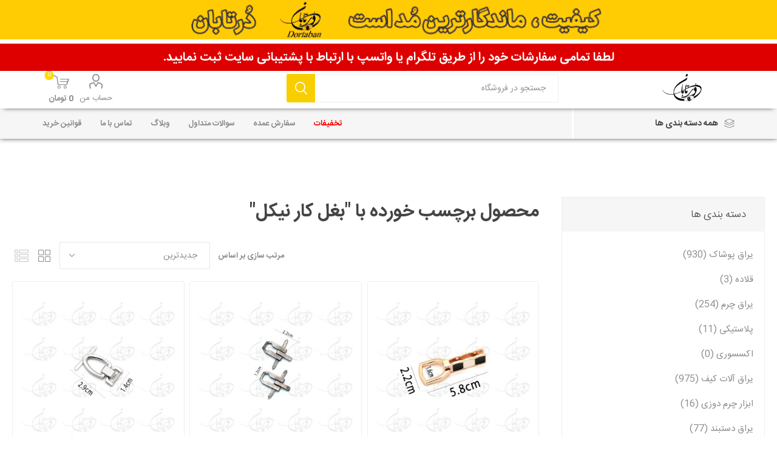

--- FILE ---
content_type: text/html; charset=utf-8
request_url: https://www.dortaban.com/%D8%A8%D8%BA%D9%84-%DA%A9%D8%A7%D8%B1-%D9%86%DB%8C%DA%A9%D9%84
body_size: 30332
content:



<!DOCTYPE html>
<html lang="fa" dir="rtl" class="html-product-tag-page">
<head>
    <title>&#x645;&#x62D;&#x635;&#x648;&#x644; &#x628;&#x631;&#x686;&#x633;&#x628; &#x62E;&#x648;&#x631;&#x62F;&#x647; &#x628;&#x627; &quot;&#x628;&#x63A;&#x644; &#x6A9;&#x627;&#x631; &#x646;&#x6CC;&#x6A9;&#x644;&quot; |&#x641;&#x631;&#x648;&#x634;&#x6AF;&#x627;&#x647; &#x62F;&#x64F;&#x631;&#x62A;&#x627;&#x628;&#x627;&#x646; &#x62A;&#x648;&#x644;&#x6CC;&#x62F; &#x648; &#x639;&#x631;&#x636;&#x647; &#x6A9;&#x646;&#x646;&#x62F;&#x647; &#x632;&#x6CC;&#x648;&#x631;&#x622;&#x644;&#x627;&#x62A; &#x648; &#x6CC;&#x631;&#x627;&#x642; &#x622;&#x644;&#x627;&#x62A; &#x644;&#x628;&#x627;&#x633;&#x60C; &#x6A9;&#x6CC;&#x641;&#x60C; &#x6A9;&#x641;&#x634; &#x648; &#x645;&#x646;&#x633;&#x648;&#x62C;&#x627;&#x62A; &#x686;&#x631;&#x645;</title>
    <meta http-equiv="Content-type" content="text/html;charset=UTF-8" />
    <meta name="description" content="&#x62A;&#x648;&#x644;&#x6CC;&#x62F; &#x648; &#x639;&#x631;&#x636;&#x647; &#x62C;&#x62F;&#x6CC;&#x62F;&#x62A;&#x631;&#x6CC;&#x646; &#x6CC;&#x631;&#x627;&#x642; &#x622;&#x644;&#x627;&#x62A; &#x6A9;&#x6CC;&#x641;&#x60C; &#x6A9;&#x641;&#x634;&#x60C; &#x67E;&#x648;&#x634;&#x627;&#x6A9; &#x648; &#x62F;&#x633;&#x62A;&#x628;&#x646;&#x62F; &#x628;&#x627; &#x628;&#x647;&#x62A;&#x631;&#x6CC;&#x646; &#x642;&#x6CC;&#x645;&#x62A; &#x628;&#x627;&#x632;&#x627;&#x631; &#x628;&#x647; &#x635;&#x648;&#x631;&#x62A; &#x62A;&#x6A9; &#x648; &#x639;&#x645;&#x62F;&#x647; &#x647;&#x645;&#x631;&#x627;&#x647; &#x628;&#x627; &#x627;&#x631;&#x633;&#x627;&#x644; &#x641;&#x648;&#x631;&#x6CC; &#x62F;&#x631;&#x628; &#x645;&#x646;&#x632;&#x644; &#x645;&#x634;&#x62A;&#x631;&#x6CC;&#x627;&#x646; &#x6AF;&#x631;&#x627;&#x645;&#x6CC;." />
    <meta name="keywords" content="&#x6CC;&#x631;&#x627;&#x642; &#x67E;&#x648;&#x634;&#x627;&#x6A9; &#x60C; &#x6CC;&#x631;&#x627;&#x642; &#x6A9;&#x641;&#x634; &#x60C; &#x62E;&#x631;&#x6CC;&#x62F; &#x6CC;&#x631;&#x627;&#x642; &#x6A9;&#x641;&#x634; &#x60C;  &#x6CC;&#x631;&#x627;&#x642; &#x6A9;&#x6CC;&#x641; &#x60C; &#x6CC;&#x631;&#x627;&#x642; &#x6A9;&#x641;&#x634; &#x622;&#x646;&#x644;&#x627;&#x6CC;&#x646; &#x627;&#x6CC;&#x646;&#x62A;&#x631;&#x646;&#x62A;&#x6CC; &#x60C; &#x62E;&#x631;&#x6CC;&#x62F; &#x627;&#x6CC;&#x646;&#x62A;&#x631;&#x646;&#x62A;&#x6CC; &#x6CC;&#x631;&#x627;&#x642; &#x60C; &#x62E;&#x631;&#x6CC;&#x62F; &#x67E;&#x644;&#x627;&#x6A9; &#x60C; &#x62E;&#x631;&#x6CC;&#x62F; &#x67E;&#x644;&#x627;&#x6A9; &#x6A9;&#x641;&#x634; dortaban" />
    <meta name="generator" content="nopCommerce" />
    <meta name="viewport" content="width=device-width, initial-scale=1.0, minimum-scale=1.0, maximum-scale=2.0" />
    <link rel="preload" as="font" href="/Themes/Emporium/Content/icons/emporium-icons.woff" crossorigin />

    
    



    
    
    
    
    
    

     






    


    

    <link rel="stylesheet" type="text/css" href="/Plugins/SevenSpikes.Core/Styles/perfect-scrollbar.min.css?v=C6G61aR1PFNf3MzKr25Ya1P1SC4" />
<link rel="stylesheet" type="text/css" href="/Plugins/SevenSpikes.Core/Styles/slick-slider-1.6.0.css?v=lOBffBE5-X90kbe_kII7wH98EwA" />
<link rel="stylesheet" type="text/css" href="/Themes/Emporium/Content/css/styles.rtl.css?v=yKVjuzRW87Ys_P9kjv2Can76s-8" />
<link rel="stylesheet" type="text/css" href="/Themes/Emporium/Content/css/tables.rtl.css?v=lypEIFFiMrQq2Ph7Ucs6UB_9cWY" />
<link rel="stylesheet" type="text/css" href="/Themes/Emporium/Content/css/mobile.rtl.css?v=ryiIYlpzHZ7yMsALsfTRUWE-Qzk" />
<link rel="stylesheet" type="text/css" href="/Themes/Emporium/Content/css/480.rtl.css?v=27zmrSDNyy-yzrYWgO89_mA9iYE" />
<link rel="stylesheet" type="text/css" href="/Themes/Emporium/Content/css/768.rtl.css?v=aCVflb8D7FrJnwMT9i9J9-lNjGA" />
<link rel="stylesheet" type="text/css" href="/Themes/Emporium/Content/css/1024.rtl.css?v=U8Mu4TcsBi-XJtF--xgAKrWko9U" />
<link rel="stylesheet" type="text/css" href="/Themes/Emporium/Content/css/1280.rtl.css?v=VPKtKNTHKCAUiumzusOWU8g_gyo" />
<link rel="stylesheet" type="text/css" href="/Themes/Emporium/Content/css/1600.rtl.css?v=NymrCNS4sNyruVDpO7s4_FBHWJs" />
<link rel="stylesheet" type="text/css" href="/Plugins/SevenSpikes.Nop.Plugins.MegaMenu/Themes/Emporium/Content/MegaMenu.css?v=2i_DrRS-34xl_-JXYZjTRiK_GDc" />
<link rel="stylesheet" type="text/css" href="/Plugins/SevenSpikes.Nop.Plugins.MegaMenu/Themes/Emporium/Content/MegaMenu.rtl.css?v=cfXsqp1Cg0hphsf8eA6SokXFTCs" />
<link rel="stylesheet" type="text/css" href="/Plugins/SevenSpikes.Nop.Plugins.AjaxCart/Themes/Emporium/Content/ajaxCart.css?v=kxMGuvHCKXFIqVGQSI91jTCK-5s" />
<link rel="stylesheet" type="text/css" href="/Plugins/SevenSpikes.Nop.Plugins.AjaxCart/Themes/Emporium/Content/ajaxCart.rtl.css?v=q_oGlHHkz0b-NlE_N6j9umbKguA" />
<link rel="stylesheet" type="text/css" href="/Plugins/SevenSpikes.Nop.Plugins.ProductRibbons/Styles/Ribbons.common.css?v=VFLa9LMehOORrvtBFzGkGOlEOVU" />
<link rel="stylesheet" type="text/css" href="/Plugins/SevenSpikes.Nop.Plugins.ProductRibbons/Themes/Emporium/Content/Ribbons.css?v=Q7Ssdybk5M-daslUCTc_J8dyv74" />
<link rel="stylesheet" type="text/css" href="/Plugins/SevenSpikes.Nop.Plugins.ProductRibbons/Styles/Ribbons.common.rtl.css?v=_9YvDsy4KYJxMAdZAlHBt35Xef0" />
<link rel="stylesheet" type="text/css" href="/Plugins/SevenSpikes.Nop.Plugins.ProductRibbons/Themes/Emporium/Content/Ribbons.rtl.css?v=m_UydDr-vvJ0iI3bTda_oHghZDs" />
<link rel="stylesheet" type="text/css" href="/Plugins/SevenSpikes.Nop.Plugins.QuickView/Themes/Emporium/Content/QuickView.css?v=qM4oplJS7Pm3J2RZ4dQ14zrA3o0" />
<link rel="stylesheet" type="text/css" href="/Plugins/SevenSpikes.Nop.Plugins.QuickView/Themes/Emporium/Content/QuickView.rtl.css?v=VaZp76na8bjnO29ly1maM9MeVik" />
<link rel="stylesheet" type="text/css" href="/lib_npm/fine-uploader/fine-uploader/fine-uploader.min.css?v=ZgyFSEOYjRIa759t9J0LxvIc6r0" />
<link rel="stylesheet" type="text/css" href="/Plugins/SevenSpikes.Nop.Plugins.JCarousel/Styles/slick.css?v=8MV8gaehY9-1vcJM4F71xPcLe1Q" />
<link rel="stylesheet" type="text/css" href="/Plugins/SevenSpikes.Nop.Plugins.JCarousel/Themes/Emporium/Content/JCarousel.css?v=2Q_2ljLi-ABdC6ElSkSVyEiat0Y" />
<link rel="stylesheet" type="text/css" href="/Plugins/SevenSpikes.Nop.Plugins.JCarousel/Themes/Emporium/Content/JCarousel.rtl.css?v=tm1Uw1lNKWBZ4ZK8OgBEACIXmOo" />
<link rel="stylesheet" type="text/css" href="forA/_Header_css_for_upper_header.css?v=1.30" />
<link rel="stylesheet" type="text/css" href="/forA/contact_us.css?v=z2R-EmgaxDmPsYoPyrdAD2uGbt8" />
<link rel="stylesheet" type="text/css" href="/forA/for_tables.css?v=XrJcKHNrw--VQFu2nxW2nr-EzaA" />
<link rel="stylesheet" type="text/css" href="/forA/homePage_category_ad.css?v=QfsDrK4eG4de8CU_Dj8Cm0V7lRQ" />
<link rel="stylesheet" type="text/css" href="/forA/short_discription.css?v=MxL_SWr2spRI128FIdamIxSG6UY" />
<link rel="stylesheet" type="text/css" href="/forA/someCSS_A.css?v=9kS7fdFmk7I2ITRZFT24LcXoYxM" />
<link rel="stylesheet" type="text/css" href="/forA/_Header_css_for_upper_header.css?v=97_bHpHWshA_mvRxyiM8mLaJD7Q" />
<link rel="stylesheet" type="text/css" href="/Themes/Emporium/Content/css/theme.custom-1.css?v=2PKtD0hfYC7pldHKU9Tm3Wbb8Us" />

    
    <link rel="canonical" href="https://www.dortaban.com/%d8%a8%d8%ba%d9%84-%da%a9%d8%a7%d8%b1-%d9%86%db%8c%da%a9%d9%84" />

    
    
    <link rel="shortcut icon" href="/icons/icons_0/favicon.ico">
    
    
    <!--Powered by nopfarsi - https://www.nopfarsi.ir-->
    
</head>
<body class="products-by-tag-page-body">
    



<div class="ajax-loading-block-window" style="display: none">
</div>
<div id="dialog-notifications-success" title="اطلاع رسانی" style="display:none;">
</div>
<div id="dialog-notifications-error" title="خطا" style="display:none;">
</div>
<div id="dialog-notifications-warning" title="اخطار" style="display:none;">
</div>
<div id="bar-notification" class="bar-notification-container" data-close="ببند">
</div>

<!--[if lte IE 8]>
    <div style="clear:both;height:59px;text-align:center;position:relative;">
        <a href="http://www.microsoft.com/windows/internet-explorer/default.aspx" target="_blank">
            <img src="/Themes/Emporium/Content/img/ie_warning.jpg" height="42" width="820" alt="You are using an outdated browser. For a faster, safer browsing experience, upgrade for free today." />
        </a>
    </div>
<![endif]-->
<div class="master-wrapper-page">
    
    <div class="responsive-nav-wrapper-parent">
        <div class="responsive-nav-wrapper">
            <div class="menu-title">
                <span>منو</span>
            </div>
            <div class="search-wrap">
                <span>جستجو</span>
            </div>
            <div class="mobile-logo">
                



<a href="/" class="logo">


<img alt="&#x62F;&#x631;&#x62A;&#x627;&#x628;&#x627;&#x646;" title="&#x62F;&#x631;&#x62A;&#x627;&#x628;&#x627;&#x646;" src="https://www.dortaban.com/images/thumbs/000/0004502_0001243_4_5902331700989397542 copy.png" /></a>
            </div>
            <div class="shopping-cart-link">               
            </div>
            <div class="personal-button" id="header-links-opener">
                <span>منوی شخصی</span>
            </div>
        </div>
    </div>


<div class="header">

<div class="upper_sideOF_div">
        <a href="https://www.dortaban.com/contactus">
        <img class="upper_sideOF_div_img" src="https://www.dortaban.com/images/callUS.gif" alt="برای خرید عمده با ما تماس بگیرید 02155583108">
    	</a> 

<!--
<p  style="font-size: 20px; background-color:#de0000;  color:white; font-weight: bold; padding:10px; text-align: center;line-height: 25px;">
	ارسال ها از تاریخ 23 اسفند 1402 لغایت 14 فروردین 1403 غیر فعال میباشد.
</p>  

for mark P , change css in 1024r in header section.


<p  style="font-size: 20px; background-color:#de0000; color:white; font-weight: bold; padding:10px; text-align: center;line-height: 25px; ">
	به دلیل به روز رسانی ، فروش از سایت در روز های 16 تا 18 مرداد فقط با تماس امکانپذیر است.
</p> 

-->

<p  style="font-size: 20px; background-color:#de0000; color:white; font-weight: bold; padding:10px; text-align: center;line-height: 25px; ">
	لطفا تمامی سفارشات خود را از طریق تلگرام یا واتسپ با ارتباط با پشتیبانی سایت ثبت نمایید.
</p> 


</div>


    
    <div class="header-upper">
        <div class="header-selectors-wrapper">
            
            
            
            
        </div>
    </div>
    <div class="header-lower">
        <div class="header-logo">
            



<a href="/" class="logo">


<img alt="&#x62F;&#x631;&#x62A;&#x627;&#x628;&#x627;&#x646;" title="&#x62F;&#x631;&#x62A;&#x627;&#x628;&#x627;&#x646;" src="https://www.dortaban.com/images/thumbs/000/0004502_0001243_4_5902331700989397542 copy.png" /></a>
        </div>
        <div class="search-box store-search-box">
            <div class="close-side-menu">
                <span class="close-side-menu-text">جستجو در فروشگاه</span>
                <span class="close-side-menu-btn">بسته</span>
            </div>
            <form method="get" id="small-search-box-form" action="/search">
        <input type="text" class="search-box-text" id="small-searchterms" autocomplete="off" name="q" placeholder="جستجو در فروشگاه" aria-label="جستجوی فروشگاه" />
        <button type="submit" class="button-1 search-box-button">جستجو</button>
            
            
</form>
        </div>

        <div class="header-links-wrapper">
            

<div class="header-links">
    <ul>
        
            <li>
                <a href="/customer/info" class="ico-account opener" data-loginUrl="/login">حساب من</a>
                <div class="profile-menu-box login-form-in-header">
                    <div class="close-side-menu">
                        <span class="close-side-menu-text">حساب من</span>
                        <span class="close-side-menu-btn">بسته</span>
                    </div>
                    <div class="header-form-holder">
                            <a href="/register?returnUrl=%2F%25D8%25A8%25D8%25BA%25D9%2584-%25DA%25A9%25D8%25A7%25D8%25B1-%25D9%2586%25DB%258C%25DA%25A9%25D9%2584" class="ico-register">ثبت نام</a>
                        <a href="/login?returnUrl=%2F%25D8%25A8%25D8%25BA%25D9%2584-%25DA%25A9%25D8%25A7%25D8%25B1-%25D9%2586%25DB%258C%25DA%25A9%25D9%2584" class="ico-login">ورود به سیستم</a>
                    </div>
                </div>
            </li>

        
    </ul>
        <div class="mobile-flyout-wrapper">
            <div class="close-side-menu">
                <span class="close-side-menu-text">سبد خرید</span>
                <span class="close-side-menu-btn">بستن</span>
            </div>
            



<div id="flyout-cart" class="flyout-cart" data-removeItemFromCartUrl="/EmporiumTheme/RemoveItemFromCart" data-flyoutCartUrl="/EmporiumTheme/FlyoutShoppingCart">
    <div id="topcartlink">
        <a href="/cart" class="ico-cart">
            <span class="cart-qty">0</span>
            <span class="cart-label">
0 &#x62A;&#x648;&#x645;&#x627;&#x646;            </span>
        </a>
    </div>
    <div class="mini-shopping-cart">
        <div class="flyout-cart-scroll-area">
                <p>شما هیچ موردی در سبد خرید خود ندارید</p>
        </div>
    </div>
</div>
        </div>
        
</div>

        </div>
    </div>
    <div class="header-menu-parent">
        <div class="header-menu categories-in-side-panel">
		        <div class="category-navigation-list-wrapper">
			        <span class="category-navigation-title">همه دسته بندی ها</span>
		            <ul class="category-navigation-list sticky-flyout"></ul>
		        </div>
		    <div class="close-menu">
		    	<span class="close-menu-text">منو</span>
		        <span class="close-menu-btn">بسته</span>
		    </div>






    




    <ul class="mega-menu"
        data-isRtlEnabled="true"
        data-enableClickForDropDown="false">



<li class="has-sublist with-dropdown-in-grid root-category-items">
        <a class="with-subcategories" href="/bag-accessories"><span>&#x6CC;&#x631;&#x627;&#x642; &#x622;&#x644;&#x627;&#x62A; &#x6A9;&#x6CC;&#x641;</span></a>
        <div class="plus-button"></div>

        <div class="dropdown categories fullWidth boxes-8">
            <div class="row-wrapper">
                <div class="row"><div class="box">
                <div class="picture-title-wrap">
                    <div class="picture">
                        <a href="/lock-bag" title="&#x646;&#x645;&#x627;&#x6CC;&#x634; &#x645;&#x62D;&#x635;&#x648;&#x644;&#x627;&#x62A; &#x62F;&#x631; &#x62F;&#x633;&#x62A;&#x647; &#xA0;&#x642;&#x641;&#x644; &#x6A9;&#x6CC;&#x641;">
                            <img class="lazy" alt="&#x62A;&#x635;&#x648;&#x6CC;&#x631; &#x628;&#x631;&#x627;&#x6CC; &#x62F;&#x633;&#x62A;&#x647; &#xA0;&#x642;&#x641;&#x644; &#x6A9;&#x6CC;&#x641;" src="[data-uri]" data-original="https://www.dortaban.com/images/thumbs/000/0001561_-_290.jpeg" />
                        </a>
                    </div>
                    <div class="title">
                        <a href="/lock-bag" title="&#x642;&#x641;&#x644; &#x6A9;&#x6CC;&#x641;"><span>&#x642;&#x641;&#x644; &#x6A9;&#x6CC;&#x641;</span></a>
                    </div>
                </div>
                </div><div class="box">
                <div class="picture-title-wrap">
                    <div class="picture">
                        <a href="/hook-bag" title="&#x646;&#x645;&#x627;&#x6CC;&#x634; &#x645;&#x62D;&#x635;&#x648;&#x644;&#x627;&#x62A; &#x62F;&#x631; &#x62F;&#x633;&#x62A;&#x647; &#xA0;&#x645;&#x62F;&#x628;&#x631; &#x6A9;&#x6CC;&#x641;">
                            <img class="lazy" alt="&#x62A;&#x635;&#x648;&#x6CC;&#x631; &#x628;&#x631;&#x627;&#x6CC; &#x62F;&#x633;&#x62A;&#x647; &#xA0;&#x645;&#x62F;&#x628;&#x631; &#x6A9;&#x6CC;&#x641;" src="[data-uri]" data-original="https://www.dortaban.com/images/thumbs/000/0001566_-_290.jpeg" />
                        </a>
                    </div>
                    <div class="title">
                        <a href="/hook-bag" title="&#x645;&#x62F;&#x628;&#x631; &#x6A9;&#x6CC;&#x641;"><span>&#x645;&#x62F;&#x628;&#x631; &#x6A9;&#x6CC;&#x641;</span></a>
                    </div>
                </div>
                </div><div class="box">
                <div class="picture-title-wrap">
                    <div class="picture">
                        <a href="/zip-machine-2" title="&#x646;&#x645;&#x627;&#x6CC;&#x634; &#x645;&#x62D;&#x635;&#x648;&#x644;&#x627;&#x62A; &#x62F;&#x631; &#x62F;&#x633;&#x62A;&#x647; &#xA0;&#x633;&#x631;&#x632;&#x6CC;&#x67E;">
                            <img class="lazy" alt="&#x62A;&#x635;&#x648;&#x6CC;&#x631; &#x628;&#x631;&#x627;&#x6CC; &#x62F;&#x633;&#x62A;&#x647; &#xA0;&#x633;&#x631;&#x632;&#x6CC;&#x67E;" src="[data-uri]" data-original="https://www.dortaban.com/images/thumbs/000/0001562_290.jpeg" />
                        </a>
                    </div>
                    <div class="title">
                        <a href="/zip-machine-2" title="&#x633;&#x631;&#x632;&#x6CC;&#x67E;"><span>&#x633;&#x631;&#x632;&#x6CC;&#x67E;</span></a>
                    </div>
                </div>
                </div><div class="box">
                <div class="picture-title-wrap">
                    <div class="picture">
                        <a href="/%D8%AF%DA%A9%D9%85%D9%87-%D8%A2%D9%87%D9%86%D8%B1%D8%A8%D8%A7%DB%8C%DB%8C-%D9%85%DA%AF%D9%86%D8%AA%DB%8C" title="&#x646;&#x645;&#x627;&#x6CC;&#x634; &#x645;&#x62D;&#x635;&#x648;&#x644;&#x627;&#x62A; &#x62F;&#x631; &#x62F;&#x633;&#x62A;&#x647; &#xA0;&#x62F;&#x6A9;&#x645;&#x647; &#x622;&#x647;&#x646;&#x631;&#x628;&#x627;&#x6CC;&#x6CC; (&#x62F;&#x6A9;&#x645;&#x647; &#x645;&#x6AF;&#x646;&#x62A;&#x6CC; &#x62F;&#x648;&#x62E;&#x62A;&#x646;&#x6CC;)">
                            <img class="lazy" alt="&#x62A;&#x635;&#x648;&#x6CC;&#x631; &#x628;&#x631;&#x627;&#x6CC; &#x62F;&#x633;&#x62A;&#x647; &#xA0;&#x62F;&#x6A9;&#x645;&#x647; &#x622;&#x647;&#x646;&#x631;&#x628;&#x627;&#x6CC;&#x6CC; (&#x62F;&#x6A9;&#x645;&#x647; &#x645;&#x6AF;&#x646;&#x62A;&#x6CC; &#x62F;&#x648;&#x62E;&#x62A;&#x646;&#x6CC;)" src="[data-uri]" data-original="https://www.dortaban.com/images/thumbs/000/0006404_-_290.jpeg" />
                        </a>
                    </div>
                    <div class="title">
                        <a href="/%D8%AF%DA%A9%D9%85%D9%87-%D8%A2%D9%87%D9%86%D8%B1%D8%A8%D8%A7%DB%8C%DB%8C-%D9%85%DA%AF%D9%86%D8%AA%DB%8C" title="&#x62F;&#x6A9;&#x645;&#x647; &#x622;&#x647;&#x646;&#x631;&#x628;&#x627;&#x6CC;&#x6CC; (&#x62F;&#x6A9;&#x645;&#x647; &#x645;&#x6AF;&#x646;&#x62A;&#x6CC; &#x62F;&#x648;&#x62E;&#x62A;&#x646;&#x6CC;)"><span>&#x62F;&#x6A9;&#x645;&#x647; &#x622;&#x647;&#x646;&#x631;&#x628;&#x627;&#x6CC;&#x6CC; (&#x62F;&#x6A9;&#x645;&#x647; &#x645;&#x6AF;&#x646;&#x62A;&#x6CC; &#x62F;&#x648;&#x62E;&#x62A;&#x646;&#x6CC;)</span></a>
                    </div>
                </div>
                </div><div class="box">
                <div class="picture-title-wrap">
                    <div class="picture">
                        <a href="/with-leg-4" title="&#x646;&#x645;&#x627;&#x6CC;&#x634; &#x645;&#x62D;&#x635;&#x648;&#x644;&#x627;&#x62A; &#x62F;&#x631; &#x62F;&#x633;&#x62A;&#x647; &#xA0;&#x645;&#x627;&#x631;&#x6A9; &#x641;&#x644;&#x632;&#x6CC; &#x6A9;&#x6CC;&#x641;">
                            <img class="lazy" alt="&#x62A;&#x635;&#x648;&#x6CC;&#x631; &#x628;&#x631;&#x627;&#x6CC; &#x62F;&#x633;&#x62A;&#x647; &#xA0;&#x645;&#x627;&#x631;&#x6A9; &#x641;&#x644;&#x632;&#x6CC; &#x6A9;&#x6CC;&#x641;" src="[data-uri]" data-original="https://www.dortaban.com/images/thumbs/000/0001547_-_290.jpeg" />
                        </a>
                    </div>
                    <div class="title">
                        <a href="/with-leg-4" title="&#x645;&#x627;&#x631;&#x6A9; &#x641;&#x644;&#x632;&#x6CC; &#x6A9;&#x6CC;&#x641;"><span>&#x645;&#x627;&#x631;&#x6A9; &#x641;&#x644;&#x632;&#x6CC; &#x6A9;&#x6CC;&#x641;</span></a>
                    </div>
                </div>
                </div><div class="box">
                <div class="picture-title-wrap">
                    <div class="picture">
                        <a href="/placement" title="&#x646;&#x645;&#x627;&#x6CC;&#x634; &#x645;&#x62D;&#x635;&#x648;&#x644;&#x627;&#x62A; &#x62F;&#x631; &#x62F;&#x633;&#x62A;&#x647; &#xA0;&#x628;&#x646;&#x62F;&#x6AF;&#x6CC;&#x631; &#x6A9;&#x6CC;&#x641;">
                            <img class="lazy" alt="&#x62A;&#x635;&#x648;&#x6CC;&#x631; &#x628;&#x631;&#x627;&#x6CC; &#x62F;&#x633;&#x62A;&#x647; &#xA0;&#x628;&#x646;&#x62F;&#x6AF;&#x6CC;&#x631; &#x6A9;&#x6CC;&#x641;" src="[data-uri]" data-original="https://www.dortaban.com/images/thumbs/000/0003194_-_290.jpeg" />
                        </a>
                    </div>
                    <div class="title">
                        <a href="/placement" title="&#x628;&#x646;&#x62F;&#x6AF;&#x6CC;&#x631; &#x6A9;&#x6CC;&#x641;"><span>&#x628;&#x646;&#x62F;&#x6AF;&#x6CC;&#x631; &#x6A9;&#x6CC;&#x641;</span></a>
                    </div>
                </div>
                </div><div class="box">
                <div class="picture-title-wrap">
                    <div class="picture">
                        <a href="/bag-ring" title="&#x646;&#x645;&#x627;&#x6CC;&#x634; &#x645;&#x62D;&#x635;&#x648;&#x644;&#x627;&#x62A; &#x62F;&#x631; &#x62F;&#x633;&#x62A;&#x647; &#xA0;&#x62D;&#x644;&#x642;&#x647; &#x6A9;&#x6CC;&#x641;">
                            <img class="lazy" alt="&#x62A;&#x635;&#x648;&#x6CC;&#x631; &#x628;&#x631;&#x627;&#x6CC; &#x62F;&#x633;&#x62A;&#x647; &#xA0;&#x62D;&#x644;&#x642;&#x647; &#x6A9;&#x6CC;&#x641;" src="[data-uri]" data-original="https://www.dortaban.com/images/thumbs/000/0006153_-_290.jpeg" />
                        </a>
                    </div>
                    <div class="title">
                        <a href="/bag-ring" title="&#x62D;&#x644;&#x642;&#x647; &#x6A9;&#x6CC;&#x641;"><span>&#x62D;&#x644;&#x642;&#x647; &#x6A9;&#x6CC;&#x641;</span></a>
                    </div>
                </div>
                </div><div class="box">
                <div class="picture-title-wrap">
                    <div class="picture">
                        <a href="/rivet-below-2" title="&#x646;&#x645;&#x627;&#x6CC;&#x634; &#x645;&#x62D;&#x635;&#x648;&#x644;&#x627;&#x62A; &#x62F;&#x631; &#x62F;&#x633;&#x62A;&#x647; &#xA0;&#x632;&#x6CC;&#x631; &#x648; &#x631;&#x648; &#x67E;&#x631;&#x686; &#x6A9;&#x6CC;&#x641;">
                            <img class="lazy" alt="&#x62A;&#x635;&#x648;&#x6CC;&#x631; &#x628;&#x631;&#x627;&#x6CC; &#x62F;&#x633;&#x62A;&#x647; &#xA0;&#x632;&#x6CC;&#x631; &#x648; &#x631;&#x648; &#x67E;&#x631;&#x686; &#x6A9;&#x6CC;&#x641;" src="[data-uri]" data-original="https://www.dortaban.com/images/thumbs/000/0004334_-_290.jpeg" />
                        </a>
                    </div>
                    <div class="title">
                        <a href="/rivet-below-2" title="&#x632;&#x6CC;&#x631; &#x648; &#x631;&#x648; &#x67E;&#x631;&#x686; &#x6A9;&#x6CC;&#x641;"><span>&#x632;&#x6CC;&#x631; &#x648; &#x631;&#x648; &#x67E;&#x631;&#x686; &#x6A9;&#x6CC;&#x641;</span></a>
                    </div>
                </div>
                </div></div><div class="row"><div class="box">
                <div class="picture-title-wrap">
                    <div class="picture">
                        <a href="/mangole-bag" title="&#x646;&#x645;&#x627;&#x6CC;&#x634; &#x645;&#x62D;&#x635;&#x648;&#x644;&#x627;&#x62A; &#x62F;&#x631; &#x62F;&#x633;&#x62A;&#x647; &#xA0;&#x633;&#x631;&#x645;&#x646;&#x6AF;&#x648;&#x644;&#x647; &#x6A9;&#x6CC;&#x641;">
                            <img class="lazy" alt="&#x62A;&#x635;&#x648;&#x6CC;&#x631; &#x628;&#x631;&#x627;&#x6CC; &#x62F;&#x633;&#x62A;&#x647; &#xA0;&#x633;&#x631;&#x645;&#x646;&#x6AF;&#x648;&#x644;&#x647; &#x6A9;&#x6CC;&#x641;" src="[data-uri]" data-original="https://www.dortaban.com/images/thumbs/000/0001550_-_290.jpeg" />
                        </a>
                    </div>
                    <div class="title">
                        <a href="/mangole-bag" title="&#x633;&#x631;&#x645;&#x646;&#x6AF;&#x648;&#x644;&#x647; &#x6A9;&#x6CC;&#x641;"><span>&#x633;&#x631;&#x645;&#x646;&#x6AF;&#x648;&#x644;&#x647; &#x6A9;&#x6CC;&#x641;</span></a>
                    </div>
                </div>
                </div><div class="box">
                <div class="picture-title-wrap">
                    <div class="picture">
                        <a href="/bag-buckle" title="&#x646;&#x645;&#x627;&#x6CC;&#x634; &#x645;&#x62D;&#x635;&#x648;&#x644;&#x627;&#x62A; &#x62F;&#x631; &#x62F;&#x633;&#x62A;&#x647; &#xA0;&#x633;&#x6AF;&#x6A9; &#x6A9;&#x6CC;&#x641;">
                            <img class="lazy" alt="&#x62A;&#x635;&#x648;&#x6CC;&#x631; &#x628;&#x631;&#x627;&#x6CC; &#x62F;&#x633;&#x62A;&#x647; &#xA0;&#x633;&#x6AF;&#x6A9; &#x6A9;&#x6CC;&#x641;" src="[data-uri]" data-original="https://www.dortaban.com/images/thumbs/000/0001551_-_290.jpeg" />
                        </a>
                    </div>
                    <div class="title">
                        <a href="/bag-buckle" title="&#x633;&#x6AF;&#x6A9; &#x6A9;&#x6CC;&#x641;"><span>&#x633;&#x6AF;&#x6A9; &#x6A9;&#x6CC;&#x641;</span></a>
                    </div>
                </div>
                </div><div class="box">
                <div class="picture-title-wrap">
                    <div class="picture">
                        <a href="/four-piece-button-2" title="&#x646;&#x645;&#x627;&#x6CC;&#x634; &#x645;&#x62D;&#x635;&#x648;&#x644;&#x627;&#x62A; &#x62F;&#x631; &#x62F;&#x633;&#x62A;&#x647; &#xA0;&#x62F;&#x6A9;&#x645;&#x647; &#x686;&#x647;&#x627;&#x631; &#x67E;&#x627;&#x631;&#x686;&#x647; &#x6A9;&#x6CC;&#x641;">
                            <img class="lazy" alt="&#x62A;&#x635;&#x648;&#x6CC;&#x631; &#x628;&#x631;&#x627;&#x6CC; &#x62F;&#x633;&#x62A;&#x647; &#xA0;&#x62F;&#x6A9;&#x645;&#x647; &#x686;&#x647;&#x627;&#x631; &#x67E;&#x627;&#x631;&#x686;&#x647; &#x6A9;&#x6CC;&#x641;" src="[data-uri]" data-original="https://www.dortaban.com/images/thumbs/000/0001552_-_290.jpeg" />
                        </a>
                    </div>
                    <div class="title">
                        <a href="/four-piece-button-2" title="&#x62F;&#x6A9;&#x645;&#x647; &#x686;&#x647;&#x627;&#x631; &#x67E;&#x627;&#x631;&#x686;&#x647; &#x6A9;&#x6CC;&#x641;"><span>&#x62F;&#x6A9;&#x645;&#x647; &#x686;&#x647;&#x627;&#x631; &#x67E;&#x627;&#x631;&#x686;&#x647; &#x6A9;&#x6CC;&#x641;</span></a>
                    </div>
                </div>
                </div><div class="box">
                <div class="picture-title-wrap">
                    <div class="picture">
                        <a href="/bag-buckle-2" title="&#x646;&#x645;&#x627;&#x6CC;&#x634; &#x645;&#x62D;&#x635;&#x648;&#x644;&#x627;&#x62A; &#x62F;&#x631; &#x62F;&#x633;&#x62A;&#x647; &#xA0;&#x641;&#x6CC;&#x6AF;&#x648;&#x631; &#x6A9;&#x6CC;&#x641; (&#x6CC;&#x631;&#x627;&#x642; &#x62A;&#x632;&#x626;&#x6CC;&#x646;&#x6CC; &#x6A9;&#x6CC;&#x641;)">
                            <img class="lazy" alt="&#x62A;&#x635;&#x648;&#x6CC;&#x631; &#x628;&#x631;&#x627;&#x6CC; &#x62F;&#x633;&#x62A;&#x647; &#xA0;&#x641;&#x6CC;&#x6AF;&#x648;&#x631; &#x6A9;&#x6CC;&#x641; (&#x6CC;&#x631;&#x627;&#x642; &#x62A;&#x632;&#x626;&#x6CC;&#x646;&#x6CC; &#x6A9;&#x6CC;&#x641;)" src="[data-uri]" data-original="https://www.dortaban.com/images/thumbs/000/0001553_-_290.jpeg" />
                        </a>
                    </div>
                    <div class="title">
                        <a href="/bag-buckle-2" title="&#x641;&#x6CC;&#x6AF;&#x648;&#x631; &#x6A9;&#x6CC;&#x641; (&#x6CC;&#x631;&#x627;&#x642; &#x62A;&#x632;&#x626;&#x6CC;&#x646;&#x6CC; &#x6A9;&#x6CC;&#x641;)"><span>&#x641;&#x6CC;&#x6AF;&#x648;&#x631; &#x6A9;&#x6CC;&#x641; (&#x6CC;&#x631;&#x627;&#x642; &#x62A;&#x632;&#x626;&#x6CC;&#x646;&#x6CC; &#x6A9;&#x6CC;&#x641;)</span></a>
                    </div>
                </div>
                </div><div class="box">
                <div class="picture-title-wrap">
                    <div class="picture">
                        <a href="/bag-closure" title="&#x646;&#x645;&#x627;&#x6CC;&#x634; &#x645;&#x62D;&#x635;&#x648;&#x644;&#x627;&#x62A; &#x62F;&#x631; &#x62F;&#x633;&#x62A;&#x647; &#xA0;&#x62C;&#x627;&#x628;&#x646;&#x62F;&#x6CC; &#x6A9;&#x6CC;&#x641;">
                            <img class="lazy" alt="&#x62A;&#x635;&#x648;&#x6CC;&#x631; &#x628;&#x631;&#x627;&#x6CC; &#x62F;&#x633;&#x62A;&#x647; &#xA0;&#x62C;&#x627;&#x628;&#x646;&#x62F;&#x6CC; &#x6A9;&#x6CC;&#x641;" src="[data-uri]" data-original="https://www.dortaban.com/images/thumbs/000/0001559_-_290.jpeg" />
                        </a>
                    </div>
                    <div class="title">
                        <a href="/bag-closure" title="&#x62C;&#x627;&#x628;&#x646;&#x62F;&#x6CC; &#x6A9;&#x6CC;&#x641;"><span>&#x62C;&#x627;&#x628;&#x646;&#x62F;&#x6CC; &#x6A9;&#x6CC;&#x641;</span></a>
                    </div>
                </div>
                </div><div class="box">
                <div class="picture-title-wrap">
                    <div class="picture">
                        <a href="/bag-handle-clip" title="&#x646;&#x645;&#x627;&#x6CC;&#x634; &#x645;&#x62D;&#x635;&#x648;&#x644;&#x627;&#x62A; &#x62F;&#x631; &#x62F;&#x633;&#x62A;&#x647; &#xA0;&#x6AF;&#x627;&#x632;&#x6AF;&#x6CC;&#x631; &#x6A9;&#x6CC;&#x641; &#x648; &#x628;&#x63A;&#x644; &#x6A9;&#x627;&#x631; ">
                            <img class="lazy" alt="&#x62A;&#x635;&#x648;&#x6CC;&#x631; &#x628;&#x631;&#x627;&#x6CC; &#x62F;&#x633;&#x62A;&#x647; &#xA0;&#x6AF;&#x627;&#x632;&#x6AF;&#x6CC;&#x631; &#x6A9;&#x6CC;&#x641; &#x648; &#x628;&#x63A;&#x644; &#x6A9;&#x627;&#x631; " src="[data-uri]" data-original="https://www.dortaban.com/images/thumbs/000/0001558_-_290.jpeg" />
                        </a>
                    </div>
                    <div class="title">
                        <a href="/bag-handle-clip" title="&#x6AF;&#x627;&#x632;&#x6AF;&#x6CC;&#x631; &#x6A9;&#x6CC;&#x641; &#x648; &#x628;&#x63A;&#x644; &#x6A9;&#x627;&#x631; "><span>&#x6AF;&#x627;&#x632;&#x6AF;&#x6CC;&#x631; &#x6A9;&#x6CC;&#x641; &#x648; &#x628;&#x63A;&#x644; &#x6A9;&#x627;&#x631; </span></a>
                    </div>
                </div>
                </div><div class="box">
                <div class="picture-title-wrap">
                    <div class="picture">
                        <a href="/spikes-for-bags" title="&#x646;&#x645;&#x627;&#x6CC;&#x634; &#x645;&#x62D;&#x635;&#x648;&#x644;&#x627;&#x62A; &#x62F;&#x631; &#x62F;&#x633;&#x62A;&#x647; &#xA0;&#x627;&#x633;&#x67E;&#x627;&#x6CC;&#x6A9; &#x6A9;&#x6CC;&#x641;">
                            <img class="lazy" alt="&#x62A;&#x635;&#x648;&#x6CC;&#x631; &#x628;&#x631;&#x627;&#x6CC; &#x62F;&#x633;&#x62A;&#x647; &#xA0;&#x627;&#x633;&#x67E;&#x627;&#x6CC;&#x6A9; &#x6A9;&#x6CC;&#x641;" src="[data-uri]" data-original="https://www.dortaban.com/images/thumbs/000/0006069_-_290.jpeg" />
                        </a>
                    </div>
                    <div class="title">
                        <a href="/spikes-for-bags" title="&#x627;&#x633;&#x67E;&#x627;&#x6CC;&#x6A9; &#x6A9;&#x6CC;&#x641;"><span>&#x627;&#x633;&#x67E;&#x627;&#x6CC;&#x6A9; &#x6A9;&#x6CC;&#x641;</span></a>
                    </div>
                </div>
                </div><div class="box">
                <div class="picture-title-wrap">
                    <div class="picture">
                        <a href="/%D8%B2%D9%86%D8%AC%DB%8C%D8%B1-%DA%A9%DB%8C%D9%81-2" title="&#x646;&#x645;&#x627;&#x6CC;&#x634; &#x645;&#x62D;&#x635;&#x648;&#x644;&#x627;&#x62A; &#x62F;&#x631; &#x62F;&#x633;&#x62A;&#x647; &#xA0;&#x632;&#x646;&#x62C;&#x6CC;&#x631; &#x6A9;&#x6CC;&#x641;">
                            <img class="lazy" alt="&#x62A;&#x635;&#x648;&#x6CC;&#x631; &#x628;&#x631;&#x627;&#x6CC; &#x62F;&#x633;&#x62A;&#x647; &#xA0;&#x632;&#x646;&#x62C;&#x6CC;&#x631; &#x6A9;&#x6CC;&#x641;" src="[data-uri]" data-original="https://www.dortaban.com/images/thumbs/000/0004305_-_290.jpeg" />
                        </a>
                    </div>
                    <div class="title">
                        <a href="/%D8%B2%D9%86%D8%AC%DB%8C%D8%B1-%DA%A9%DB%8C%D9%81-2" title="&#x632;&#x646;&#x62C;&#x6CC;&#x631; &#x6A9;&#x6CC;&#x641;"><span>&#x632;&#x646;&#x62C;&#x6CC;&#x631; &#x6A9;&#x6CC;&#x641;</span></a>
                    </div>
                </div>
                </div></div><div class="row"><div class="box">
                <div class="picture-title-wrap">
                    <div class="picture">
                        <a href="/%D8%B1%DA%A9%D8%A7%D8%A8-%D8%AE%D9%88%D8%B1-8" title="&#x646;&#x645;&#x627;&#x6CC;&#x634; &#x645;&#x62D;&#x635;&#x648;&#x644;&#x627;&#x62A; &#x62F;&#x631; &#x62F;&#x633;&#x62A;&#x647; &#xA0;&#x631;&#x6A9;&#x627;&#x628; &#x62E;&#x648;&#x631;">
                            <img class="lazy" alt="&#x62A;&#x635;&#x648;&#x6CC;&#x631; &#x628;&#x631;&#x627;&#x6CC; &#x62F;&#x633;&#x62A;&#x647; &#xA0;&#x631;&#x6A9;&#x627;&#x628; &#x62E;&#x648;&#x631;" src="[data-uri]" data-original="https://www.dortaban.com/images/thumbs/000/0004336_-_290.jpeg" />
                        </a>
                    </div>
                    <div class="title">
                        <a href="/%D8%B1%DA%A9%D8%A7%D8%A8-%D8%AE%D9%88%D8%B1-8" title="&#x631;&#x6A9;&#x627;&#x628; &#x62E;&#x648;&#x631;"><span>&#x631;&#x6A9;&#x627;&#x628; &#x62E;&#x648;&#x631;</span></a>
                    </div>
                </div>
                </div><div class="box">
                <div class="picture-title-wrap">
                    <div class="picture">
                        <a href="/%D9%82%D9%84%D8%A7%D8%A8-%DA%A9%DB%8C%D9%81-2" title="&#x646;&#x645;&#x627;&#x6CC;&#x634; &#x645;&#x62D;&#x635;&#x648;&#x644;&#x627;&#x62A; &#x62F;&#x631; &#x62F;&#x633;&#x62A;&#x647; &#xA0;&#x642;&#x644;&#x627;&#x628; &#x6A9;&#x6CC;&#x641;">
                            <img class="lazy" alt="&#x62A;&#x635;&#x648;&#x6CC;&#x631; &#x628;&#x631;&#x627;&#x6CC; &#x62F;&#x633;&#x62A;&#x647; &#xA0;&#x642;&#x644;&#x627;&#x628; &#x6A9;&#x6CC;&#x641;" src="[data-uri]" data-original="https://www.dortaban.com/images/thumbs/000/0004304_-_290.jpeg" />
                        </a>
                    </div>
                    <div class="title">
                        <a href="/%D9%82%D9%84%D8%A7%D8%A8-%DA%A9%DB%8C%D9%81-2" title="&#x642;&#x644;&#x627;&#x628; &#x6A9;&#x6CC;&#x641;"><span>&#x642;&#x644;&#x627;&#x628; &#x6A9;&#x6CC;&#x641;</span></a>
                    </div>
                </div>
                </div><div class="box">
                <div class="picture-title-wrap">
                    <div class="picture">
                        <a href="/%DA%AF%D9%84-%D9%BE%D8%B1%DA%86%DB%8C%D9%85%DB%8C%D8%AE%DB%8C-2" title="&#x646;&#x645;&#x627;&#x6CC;&#x634; &#x645;&#x62D;&#x635;&#x648;&#x644;&#x627;&#x62A; &#x62F;&#x631; &#x62F;&#x633;&#x62A;&#x647; &#xA0;&#x6AF;&#x644; &#x67E;&#x631;&#x686;&#x6CC;(&#x645;&#x6CC;&#x62E;&#x6CC;)">
                            <img class="lazy" alt="&#x62A;&#x635;&#x648;&#x6CC;&#x631; &#x628;&#x631;&#x627;&#x6CC; &#x62F;&#x633;&#x62A;&#x647; &#xA0;&#x6AF;&#x644; &#x67E;&#x631;&#x686;&#x6CC;(&#x645;&#x6CC;&#x62E;&#x6CC;)" src="[data-uri]" data-original="https://www.dortaban.com/images/thumbs/000/0004342_-_290.jpeg" />
                        </a>
                    </div>
                    <div class="title">
                        <a href="/%DA%AF%D9%84-%D9%BE%D8%B1%DA%86%DB%8C%D9%85%DB%8C%D8%AE%DB%8C-2" title="&#x6AF;&#x644; &#x67E;&#x631;&#x686;&#x6CC;(&#x645;&#x6CC;&#x62E;&#x6CC;)"><span>&#x6AF;&#x644; &#x67E;&#x631;&#x686;&#x6CC;(&#x645;&#x6CC;&#x62E;&#x6CC;)</span></a>
                    </div>
                </div>
                </div><div class="box">
                <div class="picture-title-wrap">
                    <div class="picture">
                        <a href="/%D9%BE%DB%8C%DA%86-%D9%86%DA%A9-%DA%A9%DB%8C%D9%81-2" title="&#x646;&#x645;&#x627;&#x6CC;&#x634; &#x645;&#x62D;&#x635;&#x648;&#x644;&#x627;&#x62A; &#x62F;&#x631; &#x62F;&#x633;&#x62A;&#x647; &#xA0;&#x67E;&#x6CC;&#x686; &#x646;&#x6A9; &#x6A9;&#x6CC;&#x641;">
                            <img class="lazy" alt="&#x62A;&#x635;&#x648;&#x6CC;&#x631; &#x628;&#x631;&#x627;&#x6CC; &#x62F;&#x633;&#x62A;&#x647; &#xA0;&#x67E;&#x6CC;&#x686; &#x646;&#x6A9; &#x6A9;&#x6CC;&#x641;" src="[data-uri]" data-original="https://www.dortaban.com/images/thumbs/000/0004856_-_290.jpeg" />
                        </a>
                    </div>
                    <div class="title">
                        <a href="/%D9%BE%DB%8C%DA%86-%D9%86%DA%A9-%DA%A9%DB%8C%D9%81-2" title="&#x67E;&#x6CC;&#x686; &#x646;&#x6A9; &#x6A9;&#x6CC;&#x641;"><span>&#x67E;&#x6CC;&#x686; &#x646;&#x6A9; &#x6A9;&#x6CC;&#x641;</span></a>
                    </div>
                </div>
                </div><div class="box">
                <div class="picture-title-wrap">
                    <div class="picture">
                        <a href="/punch-bag" title="&#x646;&#x645;&#x627;&#x6CC;&#x634; &#x645;&#x62D;&#x635;&#x648;&#x644;&#x627;&#x62A; &#x62F;&#x631; &#x62F;&#x633;&#x62A;&#x647; &#xA0;&#x645;&#x646;&#x6AF;&#x646;&#x647; &#x6A9;&#x6CC;&#x641;">
                            <img class="lazy" alt="&#x62A;&#x635;&#x648;&#x6CC;&#x631; &#x628;&#x631;&#x627;&#x6CC; &#x62F;&#x633;&#x62A;&#x647; &#xA0;&#x645;&#x646;&#x6AF;&#x646;&#x647; &#x6A9;&#x6CC;&#x641;" src="[data-uri]" data-original="https://www.dortaban.com/images/thumbs/000/0001602_-_290.jpeg" />
                        </a>
                    </div>
                    <div class="title">
                        <a href="/punch-bag" title="&#x645;&#x646;&#x6AF;&#x646;&#x647; &#x6A9;&#x6CC;&#x641;"><span>&#x645;&#x646;&#x6AF;&#x646;&#x647; &#x6A9;&#x6CC;&#x641;</span></a>
                    </div>
                </div>
                </div><div class="box">
                <div class="picture-title-wrap">
                    <div class="picture">
                        <a href="/plaque-bag" title="&#x646;&#x645;&#x627;&#x6CC;&#x634; &#x645;&#x62D;&#x635;&#x648;&#x644;&#x627;&#x62A; &#x62F;&#x631; &#x62F;&#x633;&#x62A;&#x647; &#xA0;&#x67E;&#x644;&#x627;&#x6A9; &#x6A9;&#x6CC;&#x641;">
                            <img class="lazy" alt="&#x62A;&#x635;&#x648;&#x6CC;&#x631; &#x628;&#x631;&#x627;&#x6CC; &#x62F;&#x633;&#x62A;&#x647; &#xA0;&#x67E;&#x644;&#x627;&#x6A9; &#x6A9;&#x6CC;&#x641;" src="[data-uri]" data-original="https://www.dortaban.com/images/thumbs/000/0001560_-_290.jpeg" />
                        </a>
                    </div>
                    <div class="title">
                        <a href="/plaque-bag" title="&#x67E;&#x644;&#x627;&#x6A9; &#x6A9;&#x6CC;&#x641;"><span>&#x67E;&#x644;&#x627;&#x6A9; &#x6A9;&#x6CC;&#x641;</span></a>
                    </div>
                </div>
                </div><div class="empty-box"></div><div class="empty-box"></div></div>
            </div>

        </div>
</li>


<li class="has-sublist with-dropdown-in-grid root-category-items">
        <a class="with-subcategories" href="/shoe-accessories"><span>&#x6CC;&#x631;&#x627;&#x642; &#x6A9;&#x641;&#x634;</span></a>
        <div class="plus-button"></div>

        <div class="dropdown categories fullWidth boxes-8">
            <div class="row-wrapper">
                <div class="row"><div class="box">
                <div class="picture-title-wrap">
                    <div class="picture">
                        <a href="/with-leg-3" title="&#x646;&#x645;&#x627;&#x6CC;&#x634; &#x645;&#x62D;&#x635;&#x648;&#x644;&#x627;&#x62A; &#x62F;&#x631; &#x62F;&#x633;&#x62A;&#x647; &#xA0;&#x6AF;&#x644; &#x67E;&#x627;&#x6CC;&#x647; &#x62F;&#x627;&#x631; &#x6A9;&#x641;&#x634;">
                            <img class="lazy" alt="&#x62A;&#x635;&#x648;&#x6CC;&#x631; &#x628;&#x631;&#x627;&#x6CC; &#x62F;&#x633;&#x62A;&#x647; &#xA0;&#x6AF;&#x644; &#x67E;&#x627;&#x6CC;&#x647; &#x62F;&#x627;&#x631; &#x6A9;&#x641;&#x634;" src="[data-uri]" data-original="https://www.dortaban.com/images/thumbs/000/0001582_-_290.jpeg" />
                        </a>
                    </div>
                    <div class="title">
                        <a href="/with-leg-3" title="&#x6AF;&#x644; &#x67E;&#x627;&#x6CC;&#x647; &#x62F;&#x627;&#x631; &#x6A9;&#x641;&#x634;"><span>&#x6AF;&#x644; &#x67E;&#x627;&#x6CC;&#x647; &#x62F;&#x627;&#x631; &#x6A9;&#x641;&#x634;</span></a>
                    </div>
                </div>
                </div><div class="box">
                <div class="picture-title-wrap">
                    <div class="picture">
                        <a href="/shoe-ring" title="&#x646;&#x645;&#x627;&#x6CC;&#x634; &#x645;&#x62D;&#x635;&#x648;&#x644;&#x627;&#x62A; &#x62F;&#x631; &#x62F;&#x633;&#x62A;&#x647; &#xA0;&#x62D;&#x644;&#x642;&#x647; &#x6A9;&#x641;&#x634;">
                            <img class="lazy" alt="&#x62A;&#x635;&#x648;&#x6CC;&#x631; &#x628;&#x631;&#x627;&#x6CC; &#x62F;&#x633;&#x62A;&#x647; &#xA0;&#x62D;&#x644;&#x642;&#x647; &#x6A9;&#x641;&#x634;" src="[data-uri]" data-original="https://www.dortaban.com/images/thumbs/000/0006152_-_290.jpeg" />
                        </a>
                    </div>
                    <div class="title">
                        <a href="/shoe-ring" title="&#x62D;&#x644;&#x642;&#x647; &#x6A9;&#x641;&#x634;"><span>&#x62D;&#x644;&#x642;&#x647; &#x6A9;&#x641;&#x634;</span></a>
                    </div>
                </div>
                </div><div class="box">
                <div class="picture-title-wrap">
                    <div class="picture">
                        <a href="/shoe-plaque" title="&#x646;&#x645;&#x627;&#x6CC;&#x634; &#x645;&#x62D;&#x635;&#x648;&#x644;&#x627;&#x62A; &#x62F;&#x631; &#x62F;&#x633;&#x62A;&#x647; &#xA0;&#x67E;&#x644;&#x627;&#x6A9; &#x6A9;&#x641;&#x634;">
                            <img class="lazy" alt="&#x62A;&#x635;&#x648;&#x6CC;&#x631; &#x628;&#x631;&#x627;&#x6CC; &#x62F;&#x633;&#x62A;&#x647; &#xA0;&#x67E;&#x644;&#x627;&#x6A9; &#x6A9;&#x641;&#x634;" src="[data-uri]" data-original="https://www.dortaban.com/images/thumbs/000/0001584_-_290.jpeg" />
                        </a>
                    </div>
                    <div class="title">
                        <a href="/shoe-plaque" title="&#x67E;&#x644;&#x627;&#x6A9; &#x6A9;&#x641;&#x634;"><span>&#x67E;&#x644;&#x627;&#x6A9; &#x6A9;&#x641;&#x634;</span></a>
                    </div>
                </div>
                </div><div class="box">
                <div class="picture-title-wrap">
                    <div class="picture">
                        <a href="/zip-machine-4" title="&#x646;&#x645;&#x627;&#x6CC;&#x634; &#x645;&#x62D;&#x635;&#x648;&#x644;&#x627;&#x62A; &#x62F;&#x631; &#x62F;&#x633;&#x62A;&#x647; &#xA0;&#x633;&#x631;&#x632;&#x6CC;&#x67E; &#x6A9;&#x641;&#x634; &#x648; &#x6A9;&#x627;&#x67E;&#x634;&#x646;">
                            <img class="lazy" alt="&#x62A;&#x635;&#x648;&#x6CC;&#x631; &#x628;&#x631;&#x627;&#x6CC; &#x62F;&#x633;&#x62A;&#x647; &#xA0;&#x633;&#x631;&#x632;&#x6CC;&#x67E; &#x6A9;&#x641;&#x634; &#x648; &#x6A9;&#x627;&#x67E;&#x634;&#x646;" src="[data-uri]" data-original="https://www.dortaban.com/images/thumbs/000/0001587_-_290.jpeg" />
                        </a>
                    </div>
                    <div class="title">
                        <a href="/zip-machine-4" title="&#x633;&#x631;&#x632;&#x6CC;&#x67E; &#x6A9;&#x641;&#x634; &#x648; &#x6A9;&#x627;&#x67E;&#x634;&#x646;"><span>&#x633;&#x631;&#x632;&#x6CC;&#x67E; &#x6A9;&#x641;&#x634; &#x648; &#x6A9;&#x627;&#x67E;&#x634;&#x646;</span></a>
                    </div>
                </div>
                </div><div class="box">
                <div class="picture-title-wrap">
                    <div class="picture">
                        <a href="/shoe-buckle-2" title="&#x646;&#x645;&#x627;&#x6CC;&#x634; &#x645;&#x62D;&#x635;&#x648;&#x644;&#x627;&#x62A; &#x62F;&#x631; &#x62F;&#x633;&#x62A;&#x647; &#xA0;&#x628;&#x63A;&#x644; &#x6A9;&#x627;&#x631; &#x6A9;&#x641;&#x634;">
                            <img class="lazy" alt="&#x62A;&#x635;&#x648;&#x6CC;&#x631; &#x628;&#x631;&#x627;&#x6CC; &#x62F;&#x633;&#x62A;&#x647; &#xA0;&#x628;&#x63A;&#x644; &#x6A9;&#x627;&#x631; &#x6A9;&#x641;&#x634;" src="[data-uri]" data-original="https://www.dortaban.com/images/thumbs/000/0003253_-_290.jpeg" />
                        </a>
                    </div>
                    <div class="title">
                        <a href="/shoe-buckle-2" title="&#x628;&#x63A;&#x644; &#x6A9;&#x627;&#x631; &#x6A9;&#x641;&#x634;"><span>&#x628;&#x63A;&#x644; &#x6A9;&#x627;&#x631; &#x6A9;&#x641;&#x634;</span></a>
                    </div>
                </div>
                </div><div class="box">
                <div class="picture-title-wrap">
                    <div class="picture">
                        <a href="/shoes-buckle" title="&#x646;&#x645;&#x627;&#x6CC;&#x634; &#x645;&#x62D;&#x635;&#x648;&#x644;&#x627;&#x62A; &#x62F;&#x631; &#x62F;&#x633;&#x62A;&#x647; &#xA0;&#x641;&#x6CC;&#x6AF;&#x648;&#x631; &#x6A9;&#x641;&#x634;">
                            <img class="lazy" alt="&#x62A;&#x635;&#x648;&#x6CC;&#x631; &#x628;&#x631;&#x627;&#x6CC; &#x62F;&#x633;&#x62A;&#x647; &#xA0;&#x641;&#x6CC;&#x6AF;&#x648;&#x631; &#x6A9;&#x641;&#x634;" src="[data-uri]" data-original="https://www.dortaban.com/images/thumbs/000/0003254_-_290.jpeg" />
                        </a>
                    </div>
                    <div class="title">
                        <a href="/shoes-buckle" title="&#x641;&#x6CC;&#x6AF;&#x648;&#x631; &#x6A9;&#x641;&#x634;"><span>&#x641;&#x6CC;&#x6AF;&#x648;&#x631; &#x6A9;&#x641;&#x634;</span></a>
                    </div>
                </div>
                </div><div class="box">
                <div class="picture-title-wrap">
                    <div class="picture">
                        <a href="/sagak-kafsh" title="&#x646;&#x645;&#x627;&#x6CC;&#x634; &#x645;&#x62D;&#x635;&#x648;&#x644;&#x627;&#x62A; &#x62F;&#x631; &#x62F;&#x633;&#x62A;&#x647; &#xA0;&#x633;&#x6AF;&#x6A9; &#x6A9;&#x641;&#x634;">
                            <img class="lazy" alt="&#x62A;&#x635;&#x648;&#x6CC;&#x631; &#x628;&#x631;&#x627;&#x6CC; &#x62F;&#x633;&#x62A;&#x647; &#xA0;&#x633;&#x6AF;&#x6A9; &#x6A9;&#x641;&#x634;" src="[data-uri]" data-original="https://www.dortaban.com/images/thumbs/000/0001591_-_290.jpeg" />
                        </a>
                    </div>
                    <div class="title">
                        <a href="/sagak-kafsh" title="&#x633;&#x6AF;&#x6A9; &#x6A9;&#x641;&#x634;"><span>&#x633;&#x6AF;&#x6A9; &#x6A9;&#x641;&#x634;</span></a>
                    </div>
                </div>
                </div><div class="box">
                <div class="picture-title-wrap">
                    <div class="picture">
                        <a href="/rivets-up-and-down" title="&#x646;&#x645;&#x627;&#x6CC;&#x634; &#x645;&#x62D;&#x635;&#x648;&#x644;&#x627;&#x62A; &#x62F;&#x631; &#x62F;&#x633;&#x62A;&#x647; &#xA0;&#x632;&#x6CC;&#x631; &#x648; &#x631;&#x648; &#x67E;&#x631;&#x686; &#x6A9;&#x641;&#x634;">
                            <img class="lazy" alt="&#x62A;&#x635;&#x648;&#x6CC;&#x631; &#x628;&#x631;&#x627;&#x6CC; &#x62F;&#x633;&#x62A;&#x647; &#xA0;&#x632;&#x6CC;&#x631; &#x648; &#x631;&#x648; &#x67E;&#x631;&#x686; &#x6A9;&#x641;&#x634;" src="[data-uri]" data-original="https://www.dortaban.com/images/thumbs/000/0001592_-_290.jpeg" />
                        </a>
                    </div>
                    <div class="title">
                        <a href="/rivets-up-and-down" title="&#x632;&#x6CC;&#x631; &#x648; &#x631;&#x648; &#x67E;&#x631;&#x686; &#x6A9;&#x641;&#x634;"><span>&#x632;&#x6CC;&#x631; &#x648; &#x631;&#x648; &#x67E;&#x631;&#x686; &#x6A9;&#x641;&#x634;</span></a>
                    </div>
                </div>
                </div></div><div class="row"><div class="box">
                <div class="picture-title-wrap">
                    <div class="picture">
                        <a href="/shoelace-holder" title="&#x646;&#x645;&#x627;&#x6CC;&#x634; &#x645;&#x62D;&#x635;&#x648;&#x644;&#x627;&#x62A; &#x62F;&#x631; &#x62F;&#x633;&#x62A;&#x647; &#xA0;&#x62C;&#x627;&#x628;&#x646;&#x62F;&#x6CC; &#x6A9;&#x641;&#x634;">
                            <img class="lazy" alt="&#x62A;&#x635;&#x648;&#x6CC;&#x631; &#x628;&#x631;&#x627;&#x6CC; &#x62F;&#x633;&#x62A;&#x647; &#xA0;&#x62C;&#x627;&#x628;&#x646;&#x62F;&#x6CC; &#x6A9;&#x641;&#x634;" src="[data-uri]" data-original="https://www.dortaban.com/images/thumbs/000/0006000_-_290.jpeg" />
                        </a>
                    </div>
                    <div class="title">
                        <a href="/shoelace-holder" title="&#x62C;&#x627;&#x628;&#x646;&#x62F;&#x6CC; &#x6A9;&#x641;&#x634;"><span>&#x62C;&#x627;&#x628;&#x646;&#x62F;&#x6CC; &#x6A9;&#x641;&#x634;</span></a>
                    </div>
                </div>
                </div><div class="box">
                <div class="picture-title-wrap">
                    <div class="picture">
                        <a href="/tassel-shoes" title="&#x646;&#x645;&#x627;&#x6CC;&#x634; &#x645;&#x62D;&#x635;&#x648;&#x644;&#x627;&#x62A; &#x62F;&#x631; &#x62F;&#x633;&#x62A;&#x647; &#xA0;&#x633;&#x631;&#x645;&#x646;&#x6AF;&#x648;&#x644;&#x647; &#x6A9;&#x641;&#x634;">
                            <img class="lazy" alt="&#x62A;&#x635;&#x648;&#x6CC;&#x631; &#x628;&#x631;&#x627;&#x6CC; &#x62F;&#x633;&#x62A;&#x647; &#xA0;&#x633;&#x631;&#x645;&#x646;&#x6AF;&#x648;&#x644;&#x647; &#x6A9;&#x641;&#x634;" src="[data-uri]" data-original="https://www.dortaban.com/images/thumbs/000/0001598_-_290.jpeg" />
                        </a>
                    </div>
                    <div class="title">
                        <a href="/tassel-shoes" title="&#x633;&#x631;&#x645;&#x646;&#x6AF;&#x648;&#x644;&#x647; &#x6A9;&#x641;&#x634;"><span>&#x633;&#x631;&#x645;&#x646;&#x6AF;&#x648;&#x644;&#x647; &#x6A9;&#x641;&#x634;</span></a>
                    </div>
                </div>
                </div><div class="box">
                <div class="picture-title-wrap">
                    <div class="picture">
                        <a href="/spukes" title="&#x646;&#x645;&#x627;&#x6CC;&#x634; &#x645;&#x62D;&#x635;&#x648;&#x644;&#x627;&#x62A; &#x62F;&#x631; &#x62F;&#x633;&#x62A;&#x647; &#xA0;&#x627;&#x633;&#x67E;&#x627;&#x6CC;&#x6A9; &#x6A9;&#x641;&#x634;">
                            <img class="lazy" alt="&#x62A;&#x635;&#x648;&#x6CC;&#x631; &#x628;&#x631;&#x627;&#x6CC; &#x62F;&#x633;&#x62A;&#x647; &#xA0;&#x627;&#x633;&#x67E;&#x627;&#x6CC;&#x6A9; &#x6A9;&#x641;&#x634;" src="[data-uri]" data-original="https://www.dortaban.com/images/thumbs/000/0006068_-_290.jpeg" />
                        </a>
                    </div>
                    <div class="title">
                        <a href="/spukes" title="&#x627;&#x633;&#x67E;&#x627;&#x6CC;&#x6A9; &#x6A9;&#x641;&#x634;"><span>&#x627;&#x633;&#x67E;&#x627;&#x6CC;&#x6A9; &#x6A9;&#x641;&#x634;</span></a>
                    </div>
                </div>
                </div><div class="box">
                <div class="picture-title-wrap">
                    <div class="picture">
                        <a href="/%D9%85%D9%86%DA%AF%D9%86%D9%87-%DA%A9%D9%81%D8%B4" title="&#x646;&#x645;&#x627;&#x6CC;&#x634; &#x645;&#x62D;&#x635;&#x648;&#x644;&#x627;&#x62A; &#x62F;&#x631; &#x62F;&#x633;&#x62A;&#x647; &#xA0;&#x645;&#x646;&#x6AF;&#x646;&#x647; &#x6A9;&#x641;&#x634;">
                            <img class="lazy" alt="&#x62A;&#x635;&#x648;&#x6CC;&#x631; &#x628;&#x631;&#x627;&#x6CC; &#x62F;&#x633;&#x62A;&#x647; &#xA0;&#x645;&#x646;&#x6AF;&#x646;&#x647; &#x6A9;&#x641;&#x634;" src="[data-uri]" data-original="https://www.dortaban.com/images/thumbs/000/0006002_-_290.jpeg" />
                        </a>
                    </div>
                    <div class="title">
                        <a href="/%D9%85%D9%86%DA%AF%D9%86%D9%87-%DA%A9%D9%81%D8%B4" title="&#x645;&#x646;&#x6AF;&#x646;&#x647; &#x6A9;&#x641;&#x634;"><span>&#x645;&#x646;&#x6AF;&#x646;&#x647; &#x6A9;&#x641;&#x634;</span></a>
                    </div>
                </div>
                </div><div class="box">
                <div class="picture-title-wrap">
                    <div class="picture">
                        <a href="/%D8%B2%D9%86%D8%AC%DB%8C%D8%B1-%DA%A9%D9%81%D8%B4-2" title="&#x646;&#x645;&#x627;&#x6CC;&#x634; &#x645;&#x62D;&#x635;&#x648;&#x644;&#x627;&#x62A; &#x62F;&#x631; &#x62F;&#x633;&#x62A;&#x647; &#xA0;&#x632;&#x646;&#x62C;&#x6CC;&#x631; &#x6A9;&#x641;&#x634;">
                            <img class="lazy" alt="&#x62A;&#x635;&#x648;&#x6CC;&#x631; &#x628;&#x631;&#x627;&#x6CC; &#x62F;&#x633;&#x62A;&#x647; &#xA0;&#x632;&#x646;&#x62C;&#x6CC;&#x631; &#x6A9;&#x641;&#x634;" src="[data-uri]" data-original="https://www.dortaban.com/images/thumbs/000/0004299_-_290.jpeg" />
                        </a>
                    </div>
                    <div class="title">
                        <a href="/%D8%B2%D9%86%D8%AC%DB%8C%D8%B1-%DA%A9%D9%81%D8%B4-2" title="&#x632;&#x646;&#x62C;&#x6CC;&#x631; &#x6A9;&#x641;&#x634;"><span>&#x632;&#x646;&#x62C;&#x6CC;&#x631; &#x6A9;&#x641;&#x634;</span></a>
                    </div>
                </div>
                </div><div class="box">
                <div class="picture-title-wrap">
                    <div class="picture">
                        <a href="/%D9%82%D9%81%D9%84-%DA%A9%D9%81%D8%B4" title="&#x646;&#x645;&#x627;&#x6CC;&#x634; &#x645;&#x62D;&#x635;&#x648;&#x644;&#x627;&#x62A; &#x62F;&#x631; &#x62F;&#x633;&#x62A;&#x647; &#xA0;&#x642;&#x641;&#x644; &#x6A9;&#x641;&#x634;">
                            <img class="lazy" alt="&#x62A;&#x635;&#x648;&#x6CC;&#x631; &#x628;&#x631;&#x627;&#x6CC; &#x62F;&#x633;&#x62A;&#x647; &#xA0;&#x642;&#x641;&#x644; &#x6A9;&#x641;&#x634;" src="[data-uri]" data-original="https://www.dortaban.com/images/thumbs/000/0004607_-_290.jpeg" />
                        </a>
                    </div>
                    <div class="title">
                        <a href="/%D9%82%D9%81%D9%84-%DA%A9%D9%81%D8%B4" title="&#x642;&#x641;&#x644; &#x6A9;&#x641;&#x634;"><span>&#x642;&#x641;&#x644; &#x6A9;&#x641;&#x634;</span></a>
                    </div>
                </div>
                </div><div class="box">
                <div class="picture-title-wrap">
                    <div class="picture">
                        <a href="/%D8%B1%DA%A9%D8%A7%D8%A8-%D8%AE%D9%88%D8%B1-7" title="&#x646;&#x645;&#x627;&#x6CC;&#x634; &#x645;&#x62D;&#x635;&#x648;&#x644;&#x627;&#x62A; &#x62F;&#x631; &#x62F;&#x633;&#x62A;&#x647; &#xA0;&#x631;&#x6A9;&#x627;&#x628; &#x62E;&#x648;&#x631;">
                            <img class="lazy" alt="&#x62A;&#x635;&#x648;&#x6CC;&#x631; &#x628;&#x631;&#x627;&#x6CC; &#x62F;&#x633;&#x62A;&#x647; &#xA0;&#x631;&#x6A9;&#x627;&#x628; &#x62E;&#x648;&#x631;" src="[data-uri]" data-original="https://www.dortaban.com/images/thumbs/000/0004337_-_290.jpeg" />
                        </a>
                    </div>
                    <div class="title">
                        <a href="/%D8%B1%DA%A9%D8%A7%D8%A8-%D8%AE%D9%88%D8%B1-7" title="&#x631;&#x6A9;&#x627;&#x628; &#x62E;&#x648;&#x631;"><span>&#x631;&#x6A9;&#x627;&#x628; &#x62E;&#x648;&#x631;</span></a>
                    </div>
                </div>
                </div><div class="box">
                <div class="picture-title-wrap">
                    <div class="picture">
                        <a href="/%D9%82%D9%84%D8%A7%D8%A8-%DA%A9%D9%81%D8%B4-2" title="&#x646;&#x645;&#x627;&#x6CC;&#x634; &#x645;&#x62D;&#x635;&#x648;&#x644;&#x627;&#x62A; &#x62F;&#x631; &#x62F;&#x633;&#x62A;&#x647; &#xA0;&#x642;&#x644;&#x627;&#x628; &#x6A9;&#x641;&#x634;">
                            <img class="lazy" alt="&#x62A;&#x635;&#x648;&#x6CC;&#x631; &#x628;&#x631;&#x627;&#x6CC; &#x62F;&#x633;&#x62A;&#x647; &#xA0;&#x642;&#x644;&#x627;&#x628; &#x6A9;&#x641;&#x634;" src="[data-uri]" data-original="https://www.dortaban.com/images/thumbs/000/0004300_-_290.jpeg" />
                        </a>
                    </div>
                    <div class="title">
                        <a href="/%D9%82%D9%84%D8%A7%D8%A8-%DA%A9%D9%81%D8%B4-2" title="&#x642;&#x644;&#x627;&#x628; &#x6A9;&#x641;&#x634;"><span>&#x642;&#x644;&#x627;&#x628; &#x6A9;&#x641;&#x634;</span></a>
                    </div>
                </div>
                </div></div><div class="row"><div class="box">
                <div class="picture-title-wrap">
                    <div class="picture">
                        <a href="/%DA%AF%D9%84-%D9%BE%D8%B1%DA%86%DB%8C%D9%85%DB%8C%D8%AE%DB%8C-%DA%A9%D9%81%D8%B4" title="&#x646;&#x645;&#x627;&#x6CC;&#x634; &#x645;&#x62D;&#x635;&#x648;&#x644;&#x627;&#x62A; &#x62F;&#x631; &#x62F;&#x633;&#x62A;&#x647; &#xA0;&#x6AF;&#x644; &#x645;&#x6CC;&#x62E; &#x67E;&#x631;&#x686;&#x6CC;">
                            <img class="lazy" alt="&#x62A;&#x635;&#x648;&#x6CC;&#x631; &#x628;&#x631;&#x627;&#x6CC; &#x62F;&#x633;&#x62A;&#x647; &#xA0;&#x6AF;&#x644; &#x645;&#x6CC;&#x62E; &#x67E;&#x631;&#x686;&#x6CC;" src="[data-uri]" data-original="https://www.dortaban.com/images/thumbs/000/0004343_-_290.jpeg" />
                        </a>
                    </div>
                    <div class="title">
                        <a href="/%DA%AF%D9%84-%D9%BE%D8%B1%DA%86%DB%8C%D9%85%DB%8C%D8%AE%DB%8C-%DA%A9%D9%81%D8%B4" title="&#x6AF;&#x644; &#x645;&#x6CC;&#x62E; &#x67E;&#x631;&#x686;&#x6CC;"><span>&#x6AF;&#x644; &#x645;&#x6CC;&#x62E; &#x67E;&#x631;&#x686;&#x6CC;</span></a>
                    </div>
                </div>
                </div><div class="box">
                <div class="picture-title-wrap">
                    <div class="picture">
                        <a href="/%D8%AC%D9%84%D9%88%D8%A8%D9%86%D8%AF%DB%8C-%DA%A9%D9%81%D8%B4" title="&#x646;&#x645;&#x627;&#x6CC;&#x634; &#x645;&#x62D;&#x635;&#x648;&#x644;&#x627;&#x62A; &#x62F;&#x631; &#x62F;&#x633;&#x62A;&#x647; &#xA0;&#x62C;&#x644;&#x648;&#x628;&#x646;&#x62F;&#x6CC; &#x6A9;&#x641;&#x634;">
                            <img class="lazy" alt="&#x62A;&#x635;&#x648;&#x6CC;&#x631; &#x628;&#x631;&#x627;&#x6CC; &#x62F;&#x633;&#x62A;&#x647; &#xA0;&#x62C;&#x644;&#x648;&#x628;&#x646;&#x62F;&#x6CC; &#x6A9;&#x641;&#x634;" src="[data-uri]" data-original="https://www.dortaban.com/images/thumbs/000/0006066_-_290.jpeg" />
                        </a>
                    </div>
                    <div class="title">
                        <a href="/%D8%AC%D9%84%D9%88%D8%A8%D9%86%D8%AF%DB%8C-%DA%A9%D9%81%D8%B4" title="&#x62C;&#x644;&#x648;&#x628;&#x646;&#x62F;&#x6CC; &#x6A9;&#x641;&#x634;"><span>&#x62C;&#x644;&#x648;&#x628;&#x646;&#x62F;&#x6CC; &#x6A9;&#x641;&#x634;</span></a>
                    </div>
                </div>
                </div><div class="box">
                <div class="picture-title-wrap">
                    <div class="picture">
                        <a href="/shoelace-fixer" title="&#x646;&#x645;&#x627;&#x6CC;&#x634; &#x645;&#x62D;&#x635;&#x648;&#x644;&#x627;&#x62A; &#x62F;&#x631; &#x62F;&#x633;&#x62A;&#x647; &#xA0;&#x628;&#x646;&#x62F;&#x6AF;&#x6CC;&#x631; &#x6A9;&#x641;&#x634;">
                            <img class="lazy" alt="&#x62A;&#x635;&#x648;&#x6CC;&#x631; &#x628;&#x631;&#x627;&#x6CC; &#x62F;&#x633;&#x62A;&#x647; &#xA0;&#x628;&#x646;&#x62F;&#x6AF;&#x6CC;&#x631; &#x6A9;&#x641;&#x634;" src="[data-uri]" data-original="https://www.dortaban.com/images/thumbs/000/0003255_-_290.jpeg" />
                        </a>
                    </div>
                    <div class="title">
                        <a href="/shoelace-fixer" title="&#x628;&#x646;&#x62F;&#x6AF;&#x6CC;&#x631; &#x6A9;&#x641;&#x634;"><span>&#x628;&#x646;&#x62F;&#x6AF;&#x6CC;&#x631; &#x6A9;&#x641;&#x634;</span></a>
                    </div>
                </div>
                </div><div class="empty-box"></div><div class="empty-box"></div><div class="empty-box"></div><div class="empty-box"></div><div class="empty-box"></div></div>
            </div>

        </div>
</li>


<li class="has-sublist with-dropdown-in-grid root-category-items">
        <a class="with-subcategories" href="/clothing-accessories"><span>&#x6CC;&#x631;&#x627;&#x642; &#x67E;&#x648;&#x634;&#x627;&#x6A9;</span></a>
        <div class="plus-button"></div>

        <div class="dropdown categories fullWidth boxes-8">
            <div class="row-wrapper">
                <div class="row"><div class="box">
                <div class="picture-title-wrap">
                    <div class="picture">
                        <a href="/with-leg" title="&#x646;&#x645;&#x627;&#x6CC;&#x634; &#x645;&#x62D;&#x635;&#x648;&#x644;&#x627;&#x62A; &#x62F;&#x631; &#x62F;&#x633;&#x62A;&#x647; &#xA0;&#x6AF;&#x644; &#x67E;&#x627;&#x6CC;&#x647; &#x62F;&#x627;&#x631; &#x67E;&#x648;&#x634;&#x627;&#x6A9;">
                            <img class="lazy" alt="&#x62A;&#x635;&#x648;&#x6CC;&#x631; &#x628;&#x631;&#x627;&#x6CC; &#x62F;&#x633;&#x62A;&#x647; &#xA0;&#x6AF;&#x644; &#x67E;&#x627;&#x6CC;&#x647; &#x62F;&#x627;&#x631; &#x67E;&#x648;&#x634;&#x627;&#x6A9;" src="[data-uri]" data-original="https://www.dortaban.com/images/thumbs/000/0001531_-_290.jpeg" />
                        </a>
                    </div>
                    <div class="title">
                        <a href="/with-leg" title="&#x6AF;&#x644; &#x67E;&#x627;&#x6CC;&#x647; &#x62F;&#x627;&#x631; &#x67E;&#x648;&#x634;&#x627;&#x6A9;"><span>&#x6AF;&#x644; &#x67E;&#x627;&#x6CC;&#x647; &#x62F;&#x627;&#x631; &#x67E;&#x648;&#x634;&#x627;&#x6A9;</span></a>
                    </div>
                </div>
                </div><div class="box">
                <div class="picture-title-wrap">
                    <div class="picture">
                        <a href="/zip-machine-6" title="&#x646;&#x645;&#x627;&#x6CC;&#x634; &#x645;&#x62D;&#x635;&#x648;&#x644;&#x627;&#x62A; &#x62F;&#x631; &#x62F;&#x633;&#x62A;&#x647; &#xA0;&#x633;&#x631;&#x632;&#x6CC;&#x67E; &#x67E;&#x648;&#x634;&#x627;&#x6A9;">
                            <img class="lazy" alt="&#x62A;&#x635;&#x648;&#x6CC;&#x631; &#x628;&#x631;&#x627;&#x6CC; &#x62F;&#x633;&#x62A;&#x647; &#xA0;&#x633;&#x631;&#x632;&#x6CC;&#x67E; &#x67E;&#x648;&#x634;&#x627;&#x6A9;" src="[data-uri]" data-original="https://www.dortaban.com/images/thumbs/000/0001532_-_290.jpeg" />
                        </a>
                    </div>
                    <div class="title">
                        <a href="/zip-machine-6" title="&#x633;&#x631;&#x632;&#x6CC;&#x67E; &#x67E;&#x648;&#x634;&#x627;&#x6A9;"><span>&#x633;&#x631;&#x632;&#x6CC;&#x67E; &#x67E;&#x648;&#x634;&#x627;&#x6A9;</span></a>
                    </div>
                </div>
                </div><div class="box">
                <div class="picture-title-wrap">
                    <div class="picture">
                        <a href="/brooch" title="&#x646;&#x645;&#x627;&#x6CC;&#x634; &#x645;&#x62D;&#x635;&#x648;&#x644;&#x627;&#x62A; &#x62F;&#x631; &#x62F;&#x633;&#x62A;&#x647; &#xA0;&#x6AF;&#x644; &#x633;&#x6CC;&#x646;&#x647; &#x67E;&#x648;&#x634;&#x627;&#x6A9;">
                            <img class="lazy" alt="&#x62A;&#x635;&#x648;&#x6CC;&#x631; &#x628;&#x631;&#x627;&#x6CC; &#x62F;&#x633;&#x62A;&#x647; &#xA0;&#x6AF;&#x644; &#x633;&#x6CC;&#x646;&#x647; &#x67E;&#x648;&#x634;&#x627;&#x6A9;" src="[data-uri]" data-original="https://www.dortaban.com/images/thumbs/000/0009436_-_290.png" />
                        </a>
                    </div>
                    <div class="title">
                        <a href="/brooch" title="&#x6AF;&#x644; &#x633;&#x6CC;&#x646;&#x647; &#x67E;&#x648;&#x634;&#x627;&#x6A9;"><span>&#x6AF;&#x644; &#x633;&#x6CC;&#x646;&#x647; &#x67E;&#x648;&#x634;&#x627;&#x6A9;</span></a>
                    </div>
                </div>
                </div><div class="box">
                <div class="picture-title-wrap">
                    <div class="picture">
                        <a href="/%D8%B3%D9%81%D8%AA-%DA%A9%D9%86-%D8%A8%D9%86%D8%AF-%D9%BE%D9%88%D8%B4%D8%A7%DA%A9" title="&#x646;&#x645;&#x627;&#x6CC;&#x634; &#x645;&#x62D;&#x635;&#x648;&#x644;&#x627;&#x62A; &#x62F;&#x631; &#x62F;&#x633;&#x62A;&#x647; &#xA0;&#x633;&#x641;&#x62A; &#x6A9;&#x646; &#x628;&#x646;&#x62F; &#x67E;&#x648;&#x634;&#x627;&#x6A9; &#x648; &#x6A9;&#x641;&#x634;">
                            <img class="lazy" alt="&#x62A;&#x635;&#x648;&#x6CC;&#x631; &#x628;&#x631;&#x627;&#x6CC; &#x62F;&#x633;&#x62A;&#x647; &#xA0;&#x633;&#x641;&#x62A; &#x6A9;&#x646; &#x628;&#x646;&#x62F; &#x67E;&#x648;&#x634;&#x627;&#x6A9; &#x648; &#x6A9;&#x641;&#x634;" src="[data-uri]" data-original="https://www.dortaban.com/images/thumbs/000/0001535_-_290.jpeg" />
                        </a>
                    </div>
                    <div class="title">
                        <a href="/%D8%B3%D9%81%D8%AA-%DA%A9%D9%86-%D8%A8%D9%86%D8%AF-%D9%BE%D9%88%D8%B4%D8%A7%DA%A9" title="&#x633;&#x641;&#x62A; &#x6A9;&#x646; &#x628;&#x646;&#x62F; &#x67E;&#x648;&#x634;&#x627;&#x6A9; &#x648; &#x6A9;&#x641;&#x634;"><span>&#x633;&#x641;&#x62A; &#x6A9;&#x646; &#x628;&#x646;&#x62F; &#x67E;&#x648;&#x634;&#x627;&#x6A9; &#x648; &#x6A9;&#x641;&#x634;</span></a>
                    </div>
                </div>
                </div><div class="box">
                <div class="picture-title-wrap">
                    <div class="picture">
                        <a href="/four-piece-button" title="&#x646;&#x645;&#x627;&#x6CC;&#x634; &#x645;&#x62D;&#x635;&#x648;&#x644;&#x627;&#x62A; &#x62F;&#x631; &#x62F;&#x633;&#x62A;&#x647; &#xA0;&#x62F;&#x6A9;&#x645;&#x647; &#x686;&#x647;&#x627;&#x631; &#x67E;&#x627;&#x631;&#x686;&#x647;">
                            <img class="lazy" alt="&#x62A;&#x635;&#x648;&#x6CC;&#x631; &#x628;&#x631;&#x627;&#x6CC; &#x62F;&#x633;&#x62A;&#x647; &#xA0;&#x62F;&#x6A9;&#x645;&#x647; &#x686;&#x647;&#x627;&#x631; &#x67E;&#x627;&#x631;&#x686;&#x647;" src="[data-uri]" data-original="https://www.dortaban.com/images/thumbs/000/0001536_-_290.jpeg" />
                        </a>
                    </div>
                    <div class="title">
                        <a href="/four-piece-button" title="&#x62F;&#x6A9;&#x645;&#x647; &#x686;&#x647;&#x627;&#x631; &#x67E;&#x627;&#x631;&#x686;&#x647;"><span>&#x62F;&#x6A9;&#x645;&#x647; &#x686;&#x647;&#x627;&#x631; &#x67E;&#x627;&#x631;&#x686;&#x647;</span></a>
                    </div>
                </div>
                </div><div class="box">
                <div class="picture-title-wrap">
                    <div class="picture">
                        <a href="/dress-buckle" title="&#x646;&#x645;&#x627;&#x6CC;&#x634; &#x645;&#x62D;&#x635;&#x648;&#x644;&#x627;&#x62A; &#x62F;&#x631; &#x62F;&#x633;&#x62A;&#x647; &#xA0;&#x633;&#x6AF;&#x6A9; &#x644;&#x628;&#x627;&#x633;">
                            <img class="lazy" alt="&#x62A;&#x635;&#x648;&#x6CC;&#x631; &#x628;&#x631;&#x627;&#x6CC; &#x62F;&#x633;&#x62A;&#x647; &#xA0;&#x633;&#x6AF;&#x6A9; &#x644;&#x628;&#x627;&#x633;" src="[data-uri]" data-original="https://www.dortaban.com/images/thumbs/000/0001537_-_290.jpeg" />
                        </a>
                    </div>
                    <div class="title">
                        <a href="/dress-buckle" title="&#x633;&#x6AF;&#x6A9; &#x644;&#x628;&#x627;&#x633;"><span>&#x633;&#x6AF;&#x6A9; &#x644;&#x628;&#x627;&#x633;</span></a>
                    </div>
                </div>
                </div><div class="box">
                <div class="picture-title-wrap">
                    <div class="picture">
                        <a href="/bandgir-dress" title="&#x646;&#x645;&#x627;&#x6CC;&#x634; &#x645;&#x62D;&#x635;&#x648;&#x644;&#x627;&#x62A; &#x62F;&#x631; &#x62F;&#x633;&#x62A;&#x647; &#xA0;&#x628;&#x646;&#x62F;&#x6AF;&#x6CC;&#x631; &#x67E;&#x648;&#x634;&#x627;&#x6A9;">
                            <img class="lazy" alt="&#x62A;&#x635;&#x648;&#x6CC;&#x631; &#x628;&#x631;&#x627;&#x6CC; &#x62F;&#x633;&#x62A;&#x647; &#xA0;&#x628;&#x646;&#x62F;&#x6AF;&#x6CC;&#x631; &#x67E;&#x648;&#x634;&#x627;&#x6A9;" src="[data-uri]" data-original="https://www.dortaban.com/images/thumbs/000/0001581_-_290.jpeg" />
                        </a>
                    </div>
                    <div class="title">
                        <a href="/bandgir-dress" title="&#x628;&#x646;&#x62F;&#x6AF;&#x6CC;&#x631; &#x67E;&#x648;&#x634;&#x627;&#x6A9;"><span>&#x628;&#x646;&#x62F;&#x6AF;&#x6CC;&#x631; &#x67E;&#x648;&#x634;&#x627;&#x6A9;</span></a>
                    </div>
                </div>
                </div><div class="box">
                <div class="picture-title-wrap">
                    <div class="picture">
                        <a href="/%D8%B2%DB%8C%D8%B1-%D9%88-%D8%B1%D9%88-%D9%BE%D8%B1%DA%86" title="&#x646;&#x645;&#x627;&#x6CC;&#x634; &#x645;&#x62D;&#x635;&#x648;&#x644;&#x627;&#x62A; &#x62F;&#x631; &#x62F;&#x633;&#x62A;&#x647; &#xA0;&#x632;&#x6CC;&#x631; &#x648; &#x631;&#x648; &#x67E;&#x631;&#x686; &#x67E;&#x648;&#x634;&#x627;&#x6A9;">
                            <img class="lazy" alt="&#x62A;&#x635;&#x648;&#x6CC;&#x631; &#x628;&#x631;&#x627;&#x6CC; &#x62F;&#x633;&#x62A;&#x647; &#xA0;&#x632;&#x6CC;&#x631; &#x648; &#x631;&#x648; &#x67E;&#x631;&#x686; &#x67E;&#x648;&#x634;&#x627;&#x6A9;" src="[data-uri]" data-original="https://www.dortaban.com/images/thumbs/000/0001539_-_290.jpeg" />
                        </a>
                    </div>
                    <div class="title">
                        <a href="/%D8%B2%DB%8C%D8%B1-%D9%88-%D8%B1%D9%88-%D9%BE%D8%B1%DA%86" title="&#x632;&#x6CC;&#x631; &#x648; &#x631;&#x648; &#x67E;&#x631;&#x686; &#x67E;&#x648;&#x634;&#x627;&#x6A9;"><span>&#x632;&#x6CC;&#x631; &#x648; &#x631;&#x648; &#x67E;&#x631;&#x686; &#x67E;&#x648;&#x634;&#x627;&#x6A9;</span></a>
                    </div>
                </div>
                </div></div><div class="row"><div class="box">
                <div class="picture-title-wrap">
                    <div class="picture">
                        <a href="/clothing-buckle-2" title="&#x646;&#x645;&#x627;&#x6CC;&#x634; &#x645;&#x62D;&#x635;&#x648;&#x644;&#x627;&#x62A; &#x62F;&#x631; &#x62F;&#x633;&#x62A;&#x647; &#xA0;&#x641;&#x6CC;&#x6AF;&#x648;&#x631; &#x67E;&#x648;&#x634;&#x627;&#x6A9;">
                            <img class="lazy" alt="&#x62A;&#x635;&#x648;&#x6CC;&#x631; &#x628;&#x631;&#x627;&#x6CC; &#x62F;&#x633;&#x62A;&#x647; &#xA0;&#x641;&#x6CC;&#x6AF;&#x648;&#x631; &#x67E;&#x648;&#x634;&#x627;&#x6A9;" src="[data-uri]" data-original="https://www.dortaban.com/images/thumbs/000/0001541_-_290.jpeg" />
                        </a>
                    </div>
                    <div class="title">
                        <a href="/clothing-buckle-2" title="&#x641;&#x6CC;&#x6AF;&#x648;&#x631; &#x67E;&#x648;&#x634;&#x627;&#x6A9;"><span>&#x641;&#x6CC;&#x6AF;&#x648;&#x631; &#x67E;&#x648;&#x634;&#x627;&#x6A9;</span></a>
                    </div>
                </div>
                </div><div class="box">
                <div class="picture-title-wrap">
                    <div class="picture">
                        <a href="/%D8%AC%D8%A7%D8%A8%D9%86%D8%AF%DB%8C-%D9%BE%D9%88%D8%B4%D8%A7%DA%A9" title="&#x646;&#x645;&#x627;&#x6CC;&#x634; &#x645;&#x62D;&#x635;&#x648;&#x644;&#x627;&#x62A; &#x62F;&#x631; &#x62F;&#x633;&#x62A;&#x647; &#xA0;&#x62C;&#x627;&#x6CC; &#x628;&#x646;&#x62F; &#x67E;&#x648;&#x634;&#x627;&#x6A9;">
                            <img class="lazy" alt="&#x62A;&#x635;&#x648;&#x6CC;&#x631; &#x628;&#x631;&#x627;&#x6CC; &#x62F;&#x633;&#x62A;&#x647; &#xA0;&#x62C;&#x627;&#x6CC; &#x628;&#x646;&#x62F; &#x67E;&#x648;&#x634;&#x627;&#x6A9;" src="[data-uri]" data-original="https://www.dortaban.com/images/thumbs/000/0001542_-_290.jpeg" />
                        </a>
                    </div>
                    <div class="title">
                        <a href="/%D8%AC%D8%A7%D8%A8%D9%86%D8%AF%DB%8C-%D9%BE%D9%88%D8%B4%D8%A7%DA%A9" title="&#x62C;&#x627;&#x6CC; &#x628;&#x646;&#x62F; &#x67E;&#x648;&#x634;&#x627;&#x6A9;"><span>&#x62C;&#x627;&#x6CC; &#x628;&#x646;&#x62F; &#x67E;&#x648;&#x634;&#x627;&#x6A9;</span></a>
                    </div>
                </div>
                </div><div class="box">
                <div class="picture-title-wrap">
                    <div class="picture">
                        <a href="/spikes-for-dress" title="&#x646;&#x645;&#x627;&#x6CC;&#x634; &#x645;&#x62D;&#x635;&#x648;&#x644;&#x627;&#x62A; &#x62F;&#x631; &#x62F;&#x633;&#x62A;&#x647; &#xA0;&#x627;&#x633;&#x67E;&#x627;&#x6CC;&#x6A9; &#x644;&#x628;&#x627;&#x633;">
                            <img class="lazy" alt="&#x62A;&#x635;&#x648;&#x6CC;&#x631; &#x628;&#x631;&#x627;&#x6CC; &#x62F;&#x633;&#x62A;&#x647; &#xA0;&#x627;&#x633;&#x67E;&#x627;&#x6CC;&#x6A9; &#x644;&#x628;&#x627;&#x633;" src="[data-uri]" data-original="https://www.dortaban.com/images/thumbs/000/0003394_-_290.jpeg" />
                        </a>
                    </div>
                    <div class="title">
                        <a href="/spikes-for-dress" title="&#x627;&#x633;&#x67E;&#x627;&#x6CC;&#x6A9; &#x644;&#x628;&#x627;&#x633;"><span>&#x627;&#x633;&#x67E;&#x627;&#x6CC;&#x6A9; &#x644;&#x628;&#x627;&#x633;</span></a>
                    </div>
                </div>
                </div><div class="box">
                <div class="picture-title-wrap">
                    <div class="picture">
                        <a href="/%D8%B2%D9%86%D8%AC%DB%8C%D8%B1-%D9%BE%D9%88%D8%B4%D8%A7%DA%A9-2" title="&#x646;&#x645;&#x627;&#x6CC;&#x634; &#x645;&#x62D;&#x635;&#x648;&#x644;&#x627;&#x62A; &#x62F;&#x631; &#x62F;&#x633;&#x62A;&#x647; &#xA0;&#x632;&#x646;&#x62C;&#x6CC;&#x631; &#x644;&#x628;&#x627;&#x633;">
                            <img class="lazy" alt="&#x62A;&#x635;&#x648;&#x6CC;&#x631; &#x628;&#x631;&#x627;&#x6CC; &#x62F;&#x633;&#x62A;&#x647; &#xA0;&#x632;&#x646;&#x62C;&#x6CC;&#x631; &#x644;&#x628;&#x627;&#x633;" src="[data-uri]" data-original="https://www.dortaban.com/images/thumbs/000/0004301_-_290.jpeg" />
                        </a>
                    </div>
                    <div class="title">
                        <a href="/%D8%B2%D9%86%D8%AC%DB%8C%D8%B1-%D9%BE%D9%88%D8%B4%D8%A7%DA%A9-2" title="&#x632;&#x646;&#x62C;&#x6CC;&#x631; &#x644;&#x628;&#x627;&#x633;"><span>&#x632;&#x646;&#x62C;&#x6CC;&#x631; &#x644;&#x628;&#x627;&#x633;</span></a>
                    </div>
                </div>
                </div><div class="box">
                <div class="picture-title-wrap">
                    <div class="picture">
                        <a href="/%D9%82%D9%81%D9%84-%D9%BE%D9%88%D8%B4%D8%A7%DA%A9-2" title="&#x646;&#x645;&#x627;&#x6CC;&#x634; &#x645;&#x62D;&#x635;&#x648;&#x644;&#x627;&#x62A; &#x62F;&#x631; &#x62F;&#x633;&#x62A;&#x647; &#xA0;&#x642;&#x641;&#x644; &#x644;&#x628;&#x627;&#x633;">
                            <img class="lazy" alt="&#x62A;&#x635;&#x648;&#x6CC;&#x631; &#x628;&#x631;&#x627;&#x6CC; &#x62F;&#x633;&#x62A;&#x647; &#xA0;&#x642;&#x641;&#x644; &#x644;&#x628;&#x627;&#x633;" src="[data-uri]" data-original="https://www.dortaban.com/images/thumbs/000/0004503_-_290.gif" />
                        </a>
                    </div>
                    <div class="title">
                        <a href="/%D9%82%D9%81%D9%84-%D9%BE%D9%88%D8%B4%D8%A7%DA%A9-2" title="&#x642;&#x641;&#x644; &#x644;&#x628;&#x627;&#x633;"><span>&#x642;&#x641;&#x644; &#x644;&#x628;&#x627;&#x633;</span></a>
                    </div>
                </div>
                </div><div class="box">
                <div class="picture-title-wrap">
                    <div class="picture">
                        <a href="/%D8%B1%DA%A9%D8%A7%D8%A8-%D8%AE%D9%88%D8%B1-%D9%BE%D9%88%D8%B4%D8%A7%DA%A9-2" title="&#x646;&#x645;&#x627;&#x6CC;&#x634; &#x645;&#x62D;&#x635;&#x648;&#x644;&#x627;&#x62A; &#x62F;&#x631; &#x62F;&#x633;&#x62A;&#x647; &#xA0;&#x631;&#x6A9;&#x627;&#x628; &#x62E;&#x648;&#x631;">
                            <img class="lazy" alt="&#x62A;&#x635;&#x648;&#x6CC;&#x631; &#x628;&#x631;&#x627;&#x6CC; &#x62F;&#x633;&#x62A;&#x647; &#xA0;&#x631;&#x6A9;&#x627;&#x628; &#x62E;&#x648;&#x631;" src="[data-uri]" data-original="https://www.dortaban.com/images/thumbs/000/0004338_-_290.jpeg" />
                        </a>
                    </div>
                    <div class="title">
                        <a href="/%D8%B1%DA%A9%D8%A7%D8%A8-%D8%AE%D9%88%D8%B1-%D9%BE%D9%88%D8%B4%D8%A7%DA%A9-2" title="&#x631;&#x6A9;&#x627;&#x628; &#x62E;&#x648;&#x631;"><span>&#x631;&#x6A9;&#x627;&#x628; &#x62E;&#x648;&#x631;</span></a>
                    </div>
                </div>
                </div><div class="box">
                <div class="picture-title-wrap">
                    <div class="picture">
                        <a href="/%D9%82%D9%84%D8%A7%D8%A8" title="&#x646;&#x645;&#x627;&#x6CC;&#x634; &#x645;&#x62D;&#x635;&#x648;&#x644;&#x627;&#x62A; &#x62F;&#x631; &#x62F;&#x633;&#x62A;&#x647; &#xA0;&#x642;&#x644;&#x627;&#x628; &#x6A9;&#x641;&#x634;">
                            <img class="lazy" alt="&#x62A;&#x635;&#x648;&#x6CC;&#x631; &#x628;&#x631;&#x627;&#x6CC; &#x62F;&#x633;&#x62A;&#x647; &#xA0;&#x642;&#x644;&#x627;&#x628; &#x6A9;&#x641;&#x634;" src="[data-uri]" data-original="https://www.dortaban.com/images/thumbs/000/0004302_-_290.jpeg" />
                        </a>
                    </div>
                    <div class="title">
                        <a href="/%D9%82%D9%84%D8%A7%D8%A8" title="&#x642;&#x644;&#x627;&#x628; &#x6A9;&#x641;&#x634;"><span>&#x642;&#x644;&#x627;&#x628; &#x6A9;&#x641;&#x634;</span></a>
                    </div>
                </div>
                </div><div class="box">
                <div class="picture-title-wrap">
                    <div class="picture">
                        <a href="/%DA%A9%D8%B4-2" title="&#x646;&#x645;&#x627;&#x6CC;&#x634; &#x645;&#x62D;&#x635;&#x648;&#x644;&#x627;&#x62A; &#x62F;&#x631; &#x62F;&#x633;&#x62A;&#x647; &#xA0;&#x6A9;&#x634; &#x644;&#x628;&#x627;&#x633;">
                            <img class="lazy" alt="&#x62A;&#x635;&#x648;&#x6CC;&#x631; &#x628;&#x631;&#x627;&#x6CC; &#x62F;&#x633;&#x62A;&#x647; &#xA0;&#x6A9;&#x634; &#x644;&#x628;&#x627;&#x633;" src="[data-uri]" data-original="https://www.dortaban.com/images/thumbs/000/0004335_-_290.jpeg" />
                        </a>
                    </div>
                    <div class="title">
                        <a href="/%DA%A9%D8%B4-2" title="&#x6A9;&#x634; &#x644;&#x628;&#x627;&#x633;"><span>&#x6A9;&#x634; &#x644;&#x628;&#x627;&#x633;</span></a>
                    </div>
                </div>
                </div></div><div class="row"><div class="box">
                <div class="picture-title-wrap">
                    <div class="picture">
                        <a href="/%DA%AF%D9%84-%D9%BE%D8%B1%DA%86%DB%8C-%D9%85%DB%8C%D8%AE%DB%8C" title="&#x646;&#x645;&#x627;&#x6CC;&#x634; &#x645;&#x62D;&#x635;&#x648;&#x644;&#x627;&#x62A; &#x62F;&#x631; &#x62F;&#x633;&#x62A;&#x647; &#xA0;&#x6AF;&#x644; &#x67E;&#x631;&#x686;&#x6CC; &#x645;&#x6CC;&#x62E;&#x6CC;">
                            <img class="lazy" alt="&#x62A;&#x635;&#x648;&#x6CC;&#x631; &#x628;&#x631;&#x627;&#x6CC; &#x62F;&#x633;&#x62A;&#x647; &#xA0;&#x6AF;&#x644; &#x67E;&#x631;&#x686;&#x6CC; &#x645;&#x6CC;&#x62E;&#x6CC;" src="[data-uri]" data-original="https://www.dortaban.com/images/thumbs/000/0004344_-_290.jpeg" />
                        </a>
                    </div>
                    <div class="title">
                        <a href="/%DA%AF%D9%84-%D9%BE%D8%B1%DA%86%DB%8C-%D9%85%DB%8C%D8%AE%DB%8C" title="&#x6AF;&#x644; &#x67E;&#x631;&#x686;&#x6CC; &#x645;&#x6CC;&#x62E;&#x6CC;"><span>&#x6AF;&#x644; &#x67E;&#x631;&#x686;&#x6CC; &#x645;&#x6CC;&#x62E;&#x6CC;</span></a>
                    </div>
                </div>
                </div><div class="box">
                <div class="picture-title-wrap">
                    <div class="picture">
                        <a href="/%D9%BE%DB%8C%DA%86-%D9%86%DA%A9-2" title="&#x646;&#x645;&#x627;&#x6CC;&#x634; &#x645;&#x62D;&#x635;&#x648;&#x644;&#x627;&#x62A; &#x62F;&#x631; &#x62F;&#x633;&#x62A;&#x647; &#xA0;&#x67E;&#x6CC;&#x686; &#x646;&#x6A9; &#x67E;&#x648;&#x634;&#x627;&#x6A9;">
                            <img class="lazy" alt="&#x62A;&#x635;&#x648;&#x6CC;&#x631; &#x628;&#x631;&#x627;&#x6CC; &#x62F;&#x633;&#x62A;&#x647; &#xA0;&#x67E;&#x6CC;&#x686; &#x646;&#x6A9; &#x67E;&#x648;&#x634;&#x627;&#x6A9;" src="[data-uri]" data-original="https://www.dortaban.com/images/thumbs/000/0006067_-_290.jpeg" />
                        </a>
                    </div>
                    <div class="title">
                        <a href="/%D9%BE%DB%8C%DA%86-%D9%86%DA%A9-2" title="&#x67E;&#x6CC;&#x686; &#x646;&#x6A9; &#x67E;&#x648;&#x634;&#x627;&#x6A9;"><span>&#x67E;&#x6CC;&#x686; &#x646;&#x6A9; &#x67E;&#x648;&#x634;&#x627;&#x6A9;</span></a>
                    </div>
                </div>
                </div><div class="box">
                <div class="picture-title-wrap">
                    <div class="picture">
                        <a href="/%D8%AE%D8%B1%D8%AC%DA%A9%D8%A7%D8%B1-%D9%84%D8%A8%D8%A7%D8%B3" title="&#x646;&#x645;&#x627;&#x6CC;&#x634; &#x645;&#x62D;&#x635;&#x648;&#x644;&#x627;&#x62A; &#x62F;&#x631; &#x62F;&#x633;&#x62A;&#x647; &#xA0;&#x62E;&#x631;&#x62C;&#x6A9;&#x627;&#x631; &#x644;&#x628;&#x627;&#x633;">
                            <img class="lazy" alt="&#x62A;&#x635;&#x648;&#x6CC;&#x631; &#x628;&#x631;&#x627;&#x6CC; &#x62F;&#x633;&#x62A;&#x647; &#xA0;&#x62E;&#x631;&#x62C;&#x6A9;&#x627;&#x631; &#x644;&#x628;&#x627;&#x633;" src="[data-uri]" data-original="https://www.dortaban.com/images/thumbs/000/0009422_-_290.jpeg" />
                        </a>
                    </div>
                    <div class="title">
                        <a href="/%D8%AE%D8%B1%D8%AC%DA%A9%D8%A7%D8%B1-%D9%84%D8%A8%D8%A7%D8%B3" title="&#x62E;&#x631;&#x62C;&#x6A9;&#x627;&#x631; &#x644;&#x628;&#x627;&#x633;"><span>&#x62E;&#x631;&#x62C;&#x6A9;&#x627;&#x631; &#x644;&#x628;&#x627;&#x633;</span></a>
                    </div>
                </div>
                </div><div class="box">
                <div class="picture-title-wrap">
                    <div class="picture">
                        <a href="/eyelet-for-clothes" title="&#x646;&#x645;&#x627;&#x6CC;&#x634; &#x645;&#x62D;&#x635;&#x648;&#x644;&#x627;&#x62A; &#x62F;&#x631; &#x62F;&#x633;&#x62A;&#x647; &#xA0;&#x645;&#x646;&#x6AF;&#x646;&#x647; &#x67E;&#x648;&#x634;&#x627;&#x6A9;(&#x644;&#x628;&#x627;&#x633;)">
                            <img class="lazy" alt="&#x62A;&#x635;&#x648;&#x6CC;&#x631; &#x628;&#x631;&#x627;&#x6CC; &#x62F;&#x633;&#x62A;&#x647; &#xA0;&#x645;&#x646;&#x6AF;&#x646;&#x647; &#x67E;&#x648;&#x634;&#x627;&#x6A9;(&#x644;&#x628;&#x627;&#x633;)" src="[data-uri]" data-original="https://www.dortaban.com/images/thumbs/000/0001601_-_290.jpeg" />
                        </a>
                    </div>
                    <div class="title">
                        <a href="/eyelet-for-clothes" title="&#x645;&#x646;&#x6AF;&#x646;&#x647; &#x67E;&#x648;&#x634;&#x627;&#x6A9;(&#x644;&#x628;&#x627;&#x633;)"><span>&#x645;&#x646;&#x6AF;&#x646;&#x647; &#x67E;&#x648;&#x634;&#x627;&#x6A9;(&#x644;&#x628;&#x627;&#x633;)</span></a>
                    </div>
                </div>
                </div><div class="box">
                <div class="picture-title-wrap">
                    <div class="picture">
                        <a href="/plaque-dress" title="&#x646;&#x645;&#x627;&#x6CC;&#x634; &#x645;&#x62D;&#x635;&#x648;&#x644;&#x627;&#x62A; &#x62F;&#x631; &#x62F;&#x633;&#x62A;&#x647; &#xA0;&#x67E;&#x644;&#x627;&#x6A9; &#x67E;&#x648;&#x634;&#x627;&#x6A9;">
                            <img class="lazy" alt="&#x62A;&#x635;&#x648;&#x6CC;&#x631; &#x628;&#x631;&#x627;&#x6CC; &#x62F;&#x633;&#x62A;&#x647; &#xA0;&#x67E;&#x644;&#x627;&#x6A9; &#x67E;&#x648;&#x634;&#x627;&#x6A9;" src="[data-uri]" data-original="https://www.dortaban.com/images/thumbs/000/0001544_-_290.jpeg" />
                        </a>
                    </div>
                    <div class="title">
                        <a href="/plaque-dress" title="&#x67E;&#x644;&#x627;&#x6A9; &#x67E;&#x648;&#x634;&#x627;&#x6A9;"><span>&#x67E;&#x644;&#x627;&#x6A9; &#x67E;&#x648;&#x634;&#x627;&#x6A9;</span></a>
                    </div>
                </div>
                </div><div class="box">
                <div class="picture-title-wrap">
                    <div class="picture">
                        <a href="/dress-ring" title="&#x646;&#x645;&#x627;&#x6CC;&#x634; &#x645;&#x62D;&#x635;&#x648;&#x644;&#x627;&#x62A; &#x62F;&#x631; &#x62F;&#x633;&#x62A;&#x647; &#xA0;&#x62D;&#x644;&#x642;&#x647; &#x67E;&#x648;&#x634;&#x627;&#x6A9;">
                            <img class="lazy" alt="&#x62A;&#x635;&#x648;&#x6CC;&#x631; &#x628;&#x631;&#x627;&#x6CC; &#x62F;&#x633;&#x62A;&#x647; &#xA0;&#x62D;&#x644;&#x642;&#x647; &#x67E;&#x648;&#x634;&#x627;&#x6A9;" src="[data-uri]" data-original="https://www.dortaban.com/images/thumbs/000/0001545_-_290.jpeg" />
                        </a>
                    </div>
                    <div class="title">
                        <a href="/dress-ring" title="&#x62D;&#x644;&#x642;&#x647; &#x67E;&#x648;&#x634;&#x627;&#x6A9;"><span>&#x62D;&#x644;&#x642;&#x647; &#x67E;&#x648;&#x634;&#x627;&#x6A9;</span></a>
                    </div>
                </div>
                </div><div class="box">
                <div class="picture-title-wrap">
                    <div class="picture">
                        <a href="/mangoole-lebas" title="&#x646;&#x645;&#x627;&#x6CC;&#x634; &#x645;&#x62D;&#x635;&#x648;&#x644;&#x627;&#x62A; &#x62F;&#x631; &#x62F;&#x633;&#x62A;&#x647; &#xA0;&#x633;&#x631;&#x645;&#x646;&#x6AF;&#x648;&#x644;&#x647; &#x67E;&#x648;&#x634;&#x627;&#x6A9;">
                            <img class="lazy" alt="&#x62A;&#x635;&#x648;&#x6CC;&#x631; &#x628;&#x631;&#x627;&#x6CC; &#x62F;&#x633;&#x62A;&#x647; &#xA0;&#x633;&#x631;&#x645;&#x646;&#x6AF;&#x648;&#x644;&#x647; &#x67E;&#x648;&#x634;&#x627;&#x6A9;" src="[data-uri]" data-original="https://www.dortaban.com/images/thumbs/000/0003307_-_290.jpeg" />
                        </a>
                    </div>
                    <div class="title">
                        <a href="/mangoole-lebas" title="&#x633;&#x631;&#x645;&#x646;&#x6AF;&#x648;&#x644;&#x647; &#x67E;&#x648;&#x634;&#x627;&#x6A9;"><span>&#x633;&#x631;&#x645;&#x646;&#x6AF;&#x648;&#x644;&#x647; &#x67E;&#x648;&#x634;&#x627;&#x6A9;</span></a>
                    </div>
                </div>
                </div><div class="empty-box"></div></div>
            </div>

        </div>
</li>


<li class="has-sublist with-dropdown-in-grid root-category-items">
        <a class="with-subcategories" href="/-belt-buckle"><span>&#x6CC;&#x631;&#x627;&#x642; &#x6A9;&#x645;&#x631;&#x628;&#x646;&#x62F;</span></a>
        <div class="plus-button"></div>

        <div class="dropdown categories fullWidth boxes-3">
            <div class="row-wrapper">
                <div class="row"><div class="box">
                <div class="picture-title-wrap">
                    <div class="picture">
                        <a href="/rail-buckle" title="&#x646;&#x645;&#x627;&#x6CC;&#x634; &#x645;&#x62D;&#x635;&#x648;&#x644;&#x627;&#x62A; &#x62F;&#x631; &#x62F;&#x633;&#x62A;&#x647; &#xA0;&#x633;&#x6AF;&#x6A9; &#x631;&#x6CC;&#x644;&#x6CC;">
                            <img class="lazy" alt="&#x62A;&#x635;&#x648;&#x6CC;&#x631; &#x628;&#x631;&#x627;&#x6CC; &#x62F;&#x633;&#x62A;&#x647; &#xA0;&#x633;&#x6AF;&#x6A9; &#x631;&#x6CC;&#x644;&#x6CC;" src="[data-uri]" data-original="https://www.dortaban.com/images/thumbs/000/0003232_-_290.jpeg" />
                        </a>
                    </div>
                    <div class="title">
                        <a href="/rail-buckle" title="&#x633;&#x6AF;&#x6A9; &#x631;&#x6CC;&#x644;&#x6CC;"><span>&#x633;&#x6AF;&#x6A9; &#x631;&#x6CC;&#x644;&#x6CC;</span></a>
                    </div>
                </div>
                </div><div class="box">
                <div class="picture-title-wrap">
                    <div class="picture">
                        <a href="/%D8%B3%DA%AF%DA%A9-%D9%85%DB%8C%D8%AE%DB%8C" title="&#x646;&#x645;&#x627;&#x6CC;&#x634; &#x645;&#x62D;&#x635;&#x648;&#x644;&#x627;&#x62A; &#x62F;&#x631; &#x62F;&#x633;&#x62A;&#x647; &#xA0;&#x633;&#x6AF;&#x6A9; &#x645;&#x6CC;&#x62E;&#x6CC;">
                            <img class="lazy" alt="&#x62A;&#x635;&#x648;&#x6CC;&#x631; &#x628;&#x631;&#x627;&#x6CC; &#x62F;&#x633;&#x62A;&#x647; &#xA0;&#x633;&#x6AF;&#x6A9; &#x645;&#x6CC;&#x62E;&#x6CC;" src="[data-uri]" data-original="https://www.dortaban.com/images/thumbs/000/0006127_-_290.jpeg" />
                        </a>
                    </div>
                    <div class="title">
                        <a href="/%D8%B3%DA%AF%DA%A9-%D9%85%DB%8C%D8%AE%DB%8C" title="&#x633;&#x6AF;&#x6A9; &#x645;&#x6CC;&#x62E;&#x6CC;"><span>&#x633;&#x6AF;&#x6A9; &#x645;&#x6CC;&#x62E;&#x6CC;</span></a>
                    </div>
                </div>
                </div><div class="box">
                <div class="picture-title-wrap">
                    <div class="picture">
                        <a href="/rotating-buckle" title="&#x646;&#x645;&#x627;&#x6CC;&#x634; &#x645;&#x62D;&#x635;&#x648;&#x644;&#x627;&#x62A; &#x62F;&#x631; &#x62F;&#x633;&#x62A;&#x647; &#xA0;&#x633;&#x6AF;&#x6A9; &#x686;&#x631;&#x62E;&#x634;&#x6CC;">
                            <img class="lazy" alt="&#x62A;&#x635;&#x648;&#x6CC;&#x631; &#x628;&#x631;&#x627;&#x6CC; &#x62F;&#x633;&#x62A;&#x647; &#xA0;&#x633;&#x6AF;&#x6A9; &#x686;&#x631;&#x62E;&#x634;&#x6CC;" src="[data-uri]" data-original="https://www.dortaban.com/images/thumbs/000/0003379_-_290.jpeg" />
                        </a>
                    </div>
                    <div class="title">
                        <a href="/rotating-buckle" title="&#x633;&#x6AF;&#x6A9; &#x686;&#x631;&#x62E;&#x634;&#x6CC;"><span>&#x633;&#x6AF;&#x6A9; &#x686;&#x631;&#x62E;&#x634;&#x6CC;</span></a>
                    </div>
                </div>
                </div></div><div class="row"><div class="box">
                <div class="picture-title-wrap">
                    <div class="picture">
                        <a href="/simple-buckle" title="&#x646;&#x645;&#x627;&#x6CC;&#x634; &#x645;&#x62D;&#x635;&#x648;&#x644;&#x627;&#x62A; &#x62F;&#x631; &#x62F;&#x633;&#x62A;&#x647; &#xA0;&#x633;&#x6AF;&#x6A9; &#x6A9;&#x645;&#x631;&#x628;&#x646;&#x62F; &#x633;&#x627;&#x62F;&#x647; ">
                            <img class="lazy" alt="&#x62A;&#x635;&#x648;&#x6CC;&#x631; &#x628;&#x631;&#x627;&#x6CC; &#x62F;&#x633;&#x62A;&#x647; &#xA0;&#x633;&#x6AF;&#x6A9; &#x6A9;&#x645;&#x631;&#x628;&#x646;&#x62F; &#x633;&#x627;&#x62F;&#x647; " src="[data-uri]" data-original="https://www.dortaban.com/images/thumbs/000/0003259_-_290.jpeg" />
                        </a>
                    </div>
                    <div class="title">
                        <a href="/simple-buckle" title="&#x633;&#x6AF;&#x6A9; &#x6A9;&#x645;&#x631;&#x628;&#x646;&#x62F; &#x633;&#x627;&#x62F;&#x647; "><span>&#x633;&#x6AF;&#x6A9; &#x6A9;&#x645;&#x631;&#x628;&#x646;&#x62F; &#x633;&#x627;&#x62F;&#x647; </span></a>
                    </div>
                </div>
                </div><div class="empty-box"></div><div class="empty-box"></div></div>
            </div>

        </div>
</li>


<li class="has-sublist with-dropdown-in-grid root-category-items">
        <a class="with-subcategories" href="/bracelet-accessories"><span>&#x6CC;&#x631;&#x627;&#x642; &#x62F;&#x633;&#x62A;&#x628;&#x646;&#x62F;</span></a>
        <div class="plus-button"></div>

        <div class="dropdown categories fullWidth boxes-4">
            <div class="row-wrapper">
                <div class="row"><div class="box">
                <div class="picture-title-wrap">
                    <div class="picture">
                        <a href="/bracelet-plate" title="&#x646;&#x645;&#x627;&#x6CC;&#x634; &#x645;&#x62D;&#x635;&#x648;&#x644;&#x627;&#x62A; &#x62F;&#x631; &#x62F;&#x633;&#x62A;&#x647; &#xA0;&#x67E;&#x644;&#x627;&#x6A9; &#x62F;&#x633;&#x62A;&#x628;&#x646;&#x62F;">
                            <img class="lazy" alt="&#x62A;&#x635;&#x648;&#x6CC;&#x631; &#x628;&#x631;&#x627;&#x6CC; &#x62F;&#x633;&#x62A;&#x647; &#xA0;&#x67E;&#x644;&#x627;&#x6A9; &#x62F;&#x633;&#x62A;&#x628;&#x646;&#x62F;" src="[data-uri]" data-original="https://www.dortaban.com/images/thumbs/000/0004283_-_290.jpeg" />
                        </a>
                    </div>
                    <div class="title">
                        <a href="/bracelet-plate" title="&#x67E;&#x644;&#x627;&#x6A9; &#x62F;&#x633;&#x62A;&#x628;&#x646;&#x62F;"><span>&#x67E;&#x644;&#x627;&#x6A9; &#x62F;&#x633;&#x62A;&#x628;&#x646;&#x62F;</span></a>
                    </div>
                </div>
                </div><div class="box">
                <div class="picture-title-wrap">
                    <div class="picture">
                        <a href="/buckle-bracelet" title="&#x646;&#x645;&#x627;&#x6CC;&#x634; &#x645;&#x62D;&#x635;&#x648;&#x644;&#x627;&#x62A; &#x62F;&#x631; &#x62F;&#x633;&#x62A;&#x647; &#xA0;&#x633;&#x6AF;&#x6A9; &#x62F;&#x633;&#x62A;&#x628;&#x646;&#x62F;">
                            <img class="lazy" alt="&#x62A;&#x635;&#x648;&#x6CC;&#x631; &#x628;&#x631;&#x627;&#x6CC; &#x62F;&#x633;&#x62A;&#x647; &#xA0;&#x633;&#x6AF;&#x6A9; &#x62F;&#x633;&#x62A;&#x628;&#x646;&#x62F;" src="[data-uri]" data-original="https://www.dortaban.com/images/thumbs/000/0003396_-_290.jpeg" />
                        </a>
                    </div>
                    <div class="title">
                        <a href="/buckle-bracelet" title="&#x633;&#x6AF;&#x6A9; &#x62F;&#x633;&#x62A;&#x628;&#x646;&#x62F;"><span>&#x633;&#x6AF;&#x6A9; &#x62F;&#x633;&#x62A;&#x628;&#x646;&#x62F;</span></a>
                    </div>
                </div>
                </div><div class="box">
                <div class="picture-title-wrap">
                    <div class="picture">
                        <a href="/%D9%82%D9%84%D8%A7%D8%A8-%D8%AF%D8%B3%D8%AA%D8%A8%D9%86%D8%AF" title="&#x646;&#x645;&#x627;&#x6CC;&#x634; &#x645;&#x62D;&#x635;&#x648;&#x644;&#x627;&#x62A; &#x62F;&#x631; &#x62F;&#x633;&#x62A;&#x647; &#xA0;&#x642;&#x644;&#x627;&#x628; &#x62F;&#x633;&#x62A;&#x628;&#x646;&#x62F;">
                            <img class="lazy" alt="&#x62A;&#x635;&#x648;&#x6CC;&#x631; &#x628;&#x631;&#x627;&#x6CC; &#x62F;&#x633;&#x62A;&#x647; &#xA0;&#x642;&#x644;&#x627;&#x628; &#x62F;&#x633;&#x62A;&#x628;&#x646;&#x62F;" src="[data-uri]" data-original="https://www.dortaban.com/images/thumbs/000/0004303_-_290.jpeg" />
                        </a>
                    </div>
                    <div class="title">
                        <a href="/%D9%82%D9%84%D8%A7%D8%A8-%D8%AF%D8%B3%D8%AA%D8%A8%D9%86%D8%AF" title="&#x642;&#x644;&#x627;&#x628; &#x62F;&#x633;&#x62A;&#x628;&#x646;&#x62F;"><span>&#x642;&#x644;&#x627;&#x628; &#x62F;&#x633;&#x62A;&#x628;&#x646;&#x62F;</span></a>
                    </div>
                </div>
                </div><div class="box">
                <div class="picture-title-wrap">
                    <div class="picture">
                        <a href="/%D9%86%DA%A9-%D8%AF%D8%B3%D8%AA%D8%A8%D9%86%D8%AF%DB%8C" title="&#x646;&#x645;&#x627;&#x6CC;&#x634; &#x645;&#x62D;&#x635;&#x648;&#x644;&#x627;&#x62A; &#x62F;&#x631; &#x62F;&#x633;&#x62A;&#x647; &#xA0;&#x646;&#x6A9; &#x62F;&#x633;&#x62A;&#x628;&#x646;&#x62F;&#x6CC;">
                            <img class="lazy" alt="&#x62A;&#x635;&#x648;&#x6CC;&#x631; &#x628;&#x631;&#x627;&#x6CC; &#x62F;&#x633;&#x62A;&#x647; &#xA0;&#x646;&#x6A9; &#x62F;&#x633;&#x62A;&#x628;&#x646;&#x62F;&#x6CC;" src="[data-uri]" data-original="https://www.dortaban.com/images/thumbs/000/0004857_-_290.jpeg" />
                        </a>
                    </div>
                    <div class="title">
                        <a href="/%D9%86%DA%A9-%D8%AF%D8%B3%D8%AA%D8%A8%D9%86%D8%AF%DB%8C" title="&#x646;&#x6A9; &#x62F;&#x633;&#x62A;&#x628;&#x646;&#x62F;&#x6CC;"><span>&#x646;&#x6A9; &#x62F;&#x633;&#x62A;&#x628;&#x646;&#x62F;&#x6CC;</span></a>
                    </div>
                </div>
                </div></div><div class="row"><div class="box">
                <div class="picture-title-wrap">
                    <div class="picture">
                        <a href="/bracelet-lock" title="&#x646;&#x645;&#x627;&#x6CC;&#x634; &#x645;&#x62D;&#x635;&#x648;&#x644;&#x627;&#x62A; &#x62F;&#x631; &#x62F;&#x633;&#x62A;&#x647; &#xA0;&#x642;&#x641;&#x644; &#x62F;&#x633;&#x62A;&#x628;&#x646;&#x62F;">
                            <img class="lazy" alt="&#x62A;&#x635;&#x648;&#x6CC;&#x631; &#x628;&#x631;&#x627;&#x6CC; &#x62F;&#x633;&#x62A;&#x647; &#xA0;&#x642;&#x641;&#x644; &#x62F;&#x633;&#x62A;&#x628;&#x646;&#x62F;" src="[data-uri]" data-original="https://www.dortaban.com/images/thumbs/000/0003257_-_290.jpeg" />
                        </a>
                    </div>
                    <div class="title">
                        <a href="/bracelet-lock" title="&#x642;&#x641;&#x644; &#x62F;&#x633;&#x62A;&#x628;&#x646;&#x62F;"><span>&#x642;&#x641;&#x644; &#x62F;&#x633;&#x62A;&#x628;&#x646;&#x62F;</span></a>
                    </div>
                </div>
                </div><div class="box">
                <div class="picture-title-wrap">
                    <div class="picture">
                        <a href="/leather-bracelet" title="&#x646;&#x645;&#x627;&#x6CC;&#x634; &#x645;&#x62D;&#x635;&#x648;&#x644;&#x627;&#x62A; &#x62F;&#x631; &#x62F;&#x633;&#x62A;&#x647; &#xA0;&#x686;&#x631;&#x645; &#x62F;&#x633;&#x62A;&#x628;&#x646;&#x62F;">
                            <img class="lazy" alt="&#x62A;&#x635;&#x648;&#x6CC;&#x631; &#x628;&#x631;&#x627;&#x6CC; &#x62F;&#x633;&#x62A;&#x647; &#xA0;&#x686;&#x631;&#x645; &#x62F;&#x633;&#x62A;&#x628;&#x646;&#x62F;" src="[data-uri]" data-original="https://www.dortaban.com/images/thumbs/000/0003258_-_290.jpeg" />
                        </a>
                    </div>
                    <div class="title">
                        <a href="/leather-bracelet" title="&#x686;&#x631;&#x645; &#x62F;&#x633;&#x62A;&#x628;&#x646;&#x62F;"><span>&#x686;&#x631;&#x645; &#x62F;&#x633;&#x62A;&#x628;&#x646;&#x62F;</span></a>
                    </div>
                </div>
                </div><div class="empty-box"></div><div class="empty-box"></div></div>
            </div>

        </div>
</li>


<li class=" with-dropdown-in-grid root-category-items">
        <a class="" href="/%D9%82%D9%84%D8%A7%D8%AF%D9%87"><span>&#x642;&#x644;&#x627;&#x62F;&#x647;</span></a>
        <div class="plus-button"></div>

</li>


<li class="has-sublist with-dropdown-in-grid root-category-items">
        <a class="with-subcategories" href="/%DB%8C%D8%B1%D8%A7%D9%82-%DA%86%D8%B1%D9%85-2"><span>&#x6CC;&#x631;&#x627;&#x642; &#x686;&#x631;&#x645;</span></a>
        <div class="plus-button"></div>

        <div class="dropdown categories fullWidth boxes-4">
            <div class="row-wrapper">
                <div class="row"><div class="box">
                <div class="picture-title-wrap">
                    <div class="picture">
                        <a href="/%D8%AF%DA%A9%D9%85%D9%87-%DA%A9%DB%8C%D9%81-2" title="&#x646;&#x645;&#x627;&#x6CC;&#x634; &#x645;&#x62D;&#x635;&#x648;&#x644;&#x627;&#x62A; &#x62F;&#x631; &#x62F;&#x633;&#x62A;&#x647; &#xA0;&#x62F;&#x6A9;&#x645;&#x647; &#x6A9;&#x6CC;&#x641; ">
                            <img class="lazy" alt="&#x62A;&#x635;&#x648;&#x6CC;&#x631; &#x628;&#x631;&#x627;&#x6CC; &#x62F;&#x633;&#x62A;&#x647; &#xA0;&#x62F;&#x6A9;&#x645;&#x647; &#x6A9;&#x6CC;&#x641; " src="[data-uri]" data-original="https://www.dortaban.com/images/thumbs/001/0010082_-_290.jpeg" />
                        </a>
                    </div>
                    <div class="title">
                        <a href="/%D8%AF%DA%A9%D9%85%D9%87-%DA%A9%DB%8C%D9%81-2" title="&#x62F;&#x6A9;&#x645;&#x647; &#x6A9;&#x6CC;&#x641; "><span>&#x62F;&#x6A9;&#x645;&#x647; &#x6A9;&#x6CC;&#x641; </span></a>
                    </div>
                </div>
                </div><div class="box">
                <div class="picture-title-wrap">
                    <div class="picture">
                        <a href="/%D9%82%D9%81%D9%84-%DA%86%D8%B1%D9%85%DB%8C" title="&#x646;&#x645;&#x627;&#x6CC;&#x634; &#x645;&#x62D;&#x635;&#x648;&#x644;&#x627;&#x62A; &#x62F;&#x631; &#x62F;&#x633;&#x62A;&#x647; &#xA0;&#x642;&#x641;&#x644; &#x6A9;&#x6CC;&#x641; &#x686;&#x631;&#x645;&#x6CC;">
                            <img class="lazy" alt="&#x62A;&#x635;&#x648;&#x6CC;&#x631; &#x628;&#x631;&#x627;&#x6CC; &#x62F;&#x633;&#x62A;&#x647; &#xA0;&#x642;&#x641;&#x644; &#x6A9;&#x6CC;&#x641; &#x686;&#x631;&#x645;&#x6CC;" src="[data-uri]" data-original="https://www.dortaban.com/images/thumbs/000/0007983_-_290.jpeg" />
                        </a>
                    </div>
                    <div class="title">
                        <a href="/%D9%82%D9%81%D9%84-%DA%86%D8%B1%D9%85%DB%8C" title="&#x642;&#x641;&#x644; &#x6A9;&#x6CC;&#x641; &#x686;&#x631;&#x645;&#x6CC;"><span>&#x642;&#x641;&#x644; &#x6A9;&#x6CC;&#x641; &#x686;&#x631;&#x645;&#x6CC;</span></a>
                    </div>
                </div>
                </div><div class="box">
                <div class="picture-title-wrap">
                    <div class="picture">
                        <a href="/%D9%85%D8%AF%D8%A8%D8%B1-%DA%86%D8%B1%D9%85%DB%8C" title="&#x646;&#x645;&#x627;&#x6CC;&#x634; &#x645;&#x62D;&#x635;&#x648;&#x644;&#x627;&#x62A; &#x62F;&#x631; &#x62F;&#x633;&#x62A;&#x647; &#xA0;&#x645;&#x62F;&#x628;&#x631; &#x686;&#x631;&#x645;&#x6CC; ">
                            <img class="lazy" alt="&#x62A;&#x635;&#x648;&#x6CC;&#x631; &#x628;&#x631;&#x627;&#x6CC; &#x62F;&#x633;&#x62A;&#x647; &#xA0;&#x645;&#x62F;&#x628;&#x631; &#x686;&#x631;&#x645;&#x6CC; " src="[data-uri]" data-original="https://www.dortaban.com/images/thumbs/000/0007984_-_290.jpeg" />
                        </a>
                    </div>
                    <div class="title">
                        <a href="/%D9%85%D8%AF%D8%A8%D8%B1-%DA%86%D8%B1%D9%85%DB%8C" title="&#x645;&#x62F;&#x628;&#x631; &#x686;&#x631;&#x645;&#x6CC; "><span>&#x645;&#x62F;&#x628;&#x631; &#x686;&#x631;&#x645;&#x6CC; </span></a>
                    </div>
                </div>
                </div><div class="box">
                <div class="picture-title-wrap">
                    <div class="picture">
                        <a href="/%D8%B2%DB%8C%D9%BE-%DA%86%D8%B1%D9%85" title="&#x646;&#x645;&#x627;&#x6CC;&#x634; &#x645;&#x62D;&#x635;&#x648;&#x644;&#x627;&#x62A; &#x62F;&#x631; &#x62F;&#x633;&#x62A;&#x647; &#xA0;&#x632;&#x6CC;&#x67E; &#x686;&#x631;&#x645; ">
                            <img class="lazy" alt="&#x62A;&#x635;&#x648;&#x6CC;&#x631; &#x628;&#x631;&#x627;&#x6CC; &#x62F;&#x633;&#x62A;&#x647; &#xA0;&#x632;&#x6CC;&#x67E; &#x686;&#x631;&#x645; " src="[data-uri]" data-original="https://www.dortaban.com/images/thumbs/000/0007985_-_290.jpeg" />
                        </a>
                    </div>
                    <div class="title">
                        <a href="/%D8%B2%DB%8C%D9%BE-%DA%86%D8%B1%D9%85" title="&#x632;&#x6CC;&#x67E; &#x686;&#x631;&#x645; "><span>&#x632;&#x6CC;&#x67E; &#x686;&#x631;&#x645; </span></a>
                    </div>
                </div>
                </div></div><div class="row"><div class="box">
                <div class="picture-title-wrap">
                    <div class="picture">
                        <a href="/%D8%AD%D9%84%D9%82%D9%87-%DA%86%D8%B1%D9%85" title="&#x646;&#x645;&#x627;&#x6CC;&#x634; &#x645;&#x62D;&#x635;&#x648;&#x644;&#x627;&#x62A; &#x62F;&#x631; &#x62F;&#x633;&#x62A;&#x647; &#xA0;&#x62D;&#x644;&#x642;&#x647; &#x686;&#x631;&#x645; ">
                            <img class="lazy" alt="&#x62A;&#x635;&#x648;&#x6CC;&#x631; &#x628;&#x631;&#x627;&#x6CC; &#x62F;&#x633;&#x62A;&#x647; &#xA0;&#x62D;&#x644;&#x642;&#x647; &#x686;&#x631;&#x645; " src="[data-uri]" data-original="https://www.dortaban.com/images/thumbs/000/0007986_-_290.jpeg" />
                        </a>
                    </div>
                    <div class="title">
                        <a href="/%D8%AD%D9%84%D9%82%D9%87-%DA%86%D8%B1%D9%85" title="&#x62D;&#x644;&#x642;&#x647; &#x686;&#x631;&#x645; "><span>&#x62D;&#x644;&#x642;&#x647; &#x686;&#x631;&#x645; </span></a>
                    </div>
                </div>
                </div><div class="box">
                <div class="picture-title-wrap">
                    <div class="picture">
                        <a href="/%D9%84%DB%8C%D8%A8%D9%84-%DA%86%D8%B1%D9%85" title="&#x646;&#x645;&#x627;&#x6CC;&#x634; &#x645;&#x62D;&#x635;&#x648;&#x644;&#x627;&#x62A; &#x62F;&#x631; &#x62F;&#x633;&#x62A;&#x647; &#xA0;&#x644;&#x6CC;&#x628;&#x644; &#x686;&#x631;&#x645; ">
                            <img class="lazy" alt="&#x62A;&#x635;&#x648;&#x6CC;&#x631; &#x628;&#x631;&#x627;&#x6CC; &#x62F;&#x633;&#x62A;&#x647; &#xA0;&#x644;&#x6CC;&#x628;&#x644; &#x686;&#x631;&#x645; " src="[data-uri]" data-original="https://www.dortaban.com/images/thumbs/000/0008004_-_290.jpeg" />
                        </a>
                    </div>
                    <div class="title">
                        <a href="/%D9%84%DB%8C%D8%A8%D9%84-%DA%86%D8%B1%D9%85" title="&#x644;&#x6CC;&#x628;&#x644; &#x686;&#x631;&#x645; "><span>&#x644;&#x6CC;&#x628;&#x644; &#x686;&#x631;&#x645; </span></a>
                    </div>
                </div>
                </div><div class="box">
                <div class="picture-title-wrap">
                    <div class="picture">
                        <a href="/%D9%BE%D8%B1%DA%86-%D8%AF%D9%88-%D8%B1%D9%88" title="&#x646;&#x645;&#x627;&#x6CC;&#x634; &#x645;&#x62D;&#x635;&#x648;&#x644;&#x627;&#x62A; &#x62F;&#x631; &#x62F;&#x633;&#x62A;&#x647; &#xA0;&#x67E;&#x631;&#x686; &#x686;&#x631;&#x645; &#x62F;&#x648; &#x631;&#x648; (&#x67E;&#x631;&#x686; &#x62A;&#x632;&#x626;&#x6CC;&#x646;&#x6CC;)">
                            <img class="lazy" alt="&#x62A;&#x635;&#x648;&#x6CC;&#x631; &#x628;&#x631;&#x627;&#x6CC; &#x62F;&#x633;&#x62A;&#x647; &#xA0;&#x67E;&#x631;&#x686; &#x686;&#x631;&#x645; &#x62F;&#x648; &#x631;&#x648; (&#x67E;&#x631;&#x686; &#x62A;&#x632;&#x626;&#x6CC;&#x646;&#x6CC;)" src="[data-uri]" data-original="https://www.dortaban.com/images/thumbs/000/0008043_-_290.jpeg" />
                        </a>
                    </div>
                    <div class="title">
                        <a href="/%D9%BE%D8%B1%DA%86-%D8%AF%D9%88-%D8%B1%D9%88" title="&#x67E;&#x631;&#x686; &#x686;&#x631;&#x645; &#x62F;&#x648; &#x631;&#x648; (&#x67E;&#x631;&#x686; &#x62A;&#x632;&#x626;&#x6CC;&#x646;&#x6CC;)"><span>&#x67E;&#x631;&#x686; &#x686;&#x631;&#x645; &#x62F;&#x648; &#x631;&#x648; (&#x67E;&#x631;&#x686; &#x62A;&#x632;&#x626;&#x6CC;&#x646;&#x6CC;)</span></a>
                    </div>
                </div>
                </div><div class="box">
                <div class="picture-title-wrap">
                    <div class="picture">
                        <a href="/leather-buckle" title="&#x646;&#x645;&#x627;&#x6CC;&#x634; &#x645;&#x62D;&#x635;&#x648;&#x644;&#x627;&#x62A; &#x62F;&#x631; &#x62F;&#x633;&#x62A;&#x647; &#xA0;&#x633;&#x6AF;&#x6A9; &#x686;&#x631;&#x645; ">
                            <img class="lazy" alt="&#x62A;&#x635;&#x648;&#x6CC;&#x631; &#x628;&#x631;&#x627;&#x6CC; &#x62F;&#x633;&#x62A;&#x647; &#xA0;&#x633;&#x6AF;&#x6A9; &#x686;&#x631;&#x645; " src="[data-uri]" data-original="https://www.dortaban.com/images/thumbs/000/0008073_-_290.jpeg" />
                        </a>
                    </div>
                    <div class="title">
                        <a href="/leather-buckle" title="&#x633;&#x6AF;&#x6A9; &#x686;&#x631;&#x645; "><span>&#x633;&#x6AF;&#x6A9; &#x686;&#x631;&#x645; </span></a>
                    </div>
                </div>
                </div></div><div class="row"><div class="box">
                <div class="picture-title-wrap">
                    <div class="picture">
                        <a href="/%DB%8C%D8%B1%D8%A7%D9%82-%D8%A7%D8%B3%D9%BE%D8%A7%DB%8C%DA%A9" title="&#x646;&#x645;&#x627;&#x6CC;&#x634; &#x645;&#x62D;&#x635;&#x648;&#x644;&#x627;&#x62A; &#x62F;&#x631; &#x62F;&#x633;&#x62A;&#x647; &#xA0;&#x6CC;&#x631;&#x627;&#x642; &#x627;&#x633;&#x67E;&#x627;&#x6CC;&#x6A9;">
                            <img class="lazy" alt="&#x62A;&#x635;&#x648;&#x6CC;&#x631; &#x628;&#x631;&#x627;&#x6CC; &#x62F;&#x633;&#x62A;&#x647; &#xA0;&#x6CC;&#x631;&#x627;&#x642; &#x627;&#x633;&#x67E;&#x627;&#x6CC;&#x6A9;" src="[data-uri]" data-original="https://www.dortaban.com/images/thumbs/000/0008074_-_290.jpeg" />
                        </a>
                    </div>
                    <div class="title">
                        <a href="/%DB%8C%D8%B1%D8%A7%D9%82-%D8%A7%D8%B3%D9%BE%D8%A7%DB%8C%DA%A9" title="&#x6CC;&#x631;&#x627;&#x642; &#x627;&#x633;&#x67E;&#x627;&#x6CC;&#x6A9;"><span>&#x6CC;&#x631;&#x627;&#x642; &#x627;&#x633;&#x67E;&#x627;&#x6CC;&#x6A9;</span></a>
                    </div>
                </div>
                </div><div class="box">
                <div class="picture-title-wrap">
                    <div class="picture">
                        <a href="/%D8%AD%D9%84%D9%82%D9%87-%D9%85%D9%86%DA%AF%D9%86%D9%87" title="&#x646;&#x645;&#x627;&#x6CC;&#x634; &#x645;&#x62D;&#x635;&#x648;&#x644;&#x627;&#x62A; &#x62F;&#x631; &#x62F;&#x633;&#x62A;&#x647; &#xA0;&#x62D;&#x644;&#x642;&#x647; &#x645;&#x646;&#x6AF;&#x646;&#x647; ">
                            <img class="lazy" alt="&#x62A;&#x635;&#x648;&#x6CC;&#x631; &#x628;&#x631;&#x627;&#x6CC; &#x62F;&#x633;&#x62A;&#x647; &#xA0;&#x62D;&#x644;&#x642;&#x647; &#x645;&#x646;&#x6AF;&#x646;&#x647; " src="[data-uri]" data-original="https://www.dortaban.com/images/thumbs/000/0008075_-_290.jpeg" />
                        </a>
                    </div>
                    <div class="title">
                        <a href="/%D8%AD%D9%84%D9%82%D9%87-%D9%85%D9%86%DA%AF%D9%86%D9%87" title="&#x62D;&#x644;&#x642;&#x647; &#x645;&#x646;&#x6AF;&#x646;&#x647; "><span>&#x62D;&#x644;&#x642;&#x647; &#x645;&#x646;&#x6AF;&#x646;&#x647; </span></a>
                    </div>
                </div>
                </div><div class="empty-box"></div><div class="empty-box"></div></div>
            </div>

        </div>
</li>


<li class=" with-dropdown-in-grid root-category-items">
        <a class="" href="/key-chain-leather"><span>&#x62C;&#x627;&#x633;&#x648;&#x626;&#x6CC;&#x686;&#x6CC; &#x686;&#x631;&#x645; &#x648; &#x6CC;&#x631;&#x627;&#x642; &#x62C;&#x627;&#x6A9;&#x644;&#x6CC;&#x62F;&#x6CC;</span></a>
        <div class="plus-button"></div>

</li>


<li class="has-sublist with-dropdown-in-grid root-category-items">
        <a class="with-subcategories" href="/natural-leather-products"><span>&#x645;&#x62D;&#x635;&#x648;&#x644;&#x627;&#x62A; &#x686;&#x631;&#x645; &#x637;&#x628;&#x6CC;&#x639;&#x6CC;</span></a>
        <div class="plus-button"></div>

        <div class="dropdown categories fullWidth boxes-4">
            <div class="row-wrapper">
                <div class="row"><div class="box">
                <div class="picture-title-wrap">
                    <div class="picture">
                        <a href="/%D8%B3%D8%AA-%D9%87%D8%AF%DB%8C%D9%87-%DA%86%D8%B1%D9%85-%D8%B7%D8%A8%DB%8C%D8%B9%DB%8C-%D9%85%D8%B1%D8%AF%D8%A7%D9%86%D9%87" title="&#x646;&#x645;&#x627;&#x6CC;&#x634; &#x645;&#x62D;&#x635;&#x648;&#x644;&#x627;&#x62A; &#x62F;&#x631; &#x62F;&#x633;&#x62A;&#x647; &#xA0;&#x633;&#x62A; &#x647;&#x62F;&#x6CC;&#x647; &#x686;&#x631;&#x645; &#x637;&#x628;&#x6CC;&#x639;&#x6CC; &#x645;&#x631;&#x62F;&#x627;&#x646;&#x647;">
                            <img class="lazy" alt="&#x62A;&#x635;&#x648;&#x6CC;&#x631; &#x628;&#x631;&#x627;&#x6CC; &#x62F;&#x633;&#x62A;&#x647; &#xA0;&#x633;&#x62A; &#x647;&#x62F;&#x6CC;&#x647; &#x686;&#x631;&#x645; &#x637;&#x628;&#x6CC;&#x639;&#x6CC; &#x645;&#x631;&#x62F;&#x627;&#x646;&#x647;" src="[data-uri]" data-original="https://www.dortaban.com/images/thumbs/000/0007825_-_290.jpeg" />
                        </a>
                    </div>
                    <div class="title">
                        <a href="/%D8%B3%D8%AA-%D9%87%D8%AF%DB%8C%D9%87-%DA%86%D8%B1%D9%85-%D8%B7%D8%A8%DB%8C%D8%B9%DB%8C-%D9%85%D8%B1%D8%AF%D8%A7%D9%86%D9%87" title="&#x633;&#x62A; &#x647;&#x62F;&#x6CC;&#x647; &#x686;&#x631;&#x645; &#x637;&#x628;&#x6CC;&#x639;&#x6CC; &#x645;&#x631;&#x62F;&#x627;&#x646;&#x647;"><span>&#x633;&#x62A; &#x647;&#x62F;&#x6CC;&#x647; &#x686;&#x631;&#x645; &#x637;&#x628;&#x6CC;&#x639;&#x6CC; &#x645;&#x631;&#x62F;&#x627;&#x646;&#x647;</span></a>
                    </div>
                </div>
                </div><div class="box">
                <div class="picture-title-wrap">
                    <div class="picture">
                        <a href="/%DA%A9%D9%85%D8%B1%D8%A8%D9%86%D8%AF-%DA%86%D8%B1%D9%85" title="&#x646;&#x645;&#x627;&#x6CC;&#x634; &#x645;&#x62D;&#x635;&#x648;&#x644;&#x627;&#x62A; &#x62F;&#x631; &#x62F;&#x633;&#x62A;&#x647; &#xA0;&#x6A9;&#x645;&#x631;&#x628;&#x646;&#x62F; &#x686;&#x631;&#x645;">
                            <img class="lazy" alt="&#x62A;&#x635;&#x648;&#x6CC;&#x631; &#x628;&#x631;&#x627;&#x6CC; &#x62F;&#x633;&#x62A;&#x647; &#xA0;&#x6A9;&#x645;&#x631;&#x628;&#x646;&#x62F; &#x686;&#x631;&#x645;" src="[data-uri]" data-original="https://www.dortaban.com/images/thumbs/def/default-image_290.png" />
                        </a>
                    </div>
                    <div class="title">
                        <a href="/%DA%A9%D9%85%D8%B1%D8%A8%D9%86%D8%AF-%DA%86%D8%B1%D9%85" title="&#x6A9;&#x645;&#x631;&#x628;&#x646;&#x62F; &#x686;&#x631;&#x645;"><span>&#x6A9;&#x645;&#x631;&#x628;&#x646;&#x62F; &#x686;&#x631;&#x645;</span></a>
                    </div>
                </div>
                </div><div class="box">
                <div class="picture-title-wrap">
                    <div class="picture">
                        <a href="/key-chain-leather" title="&#x646;&#x645;&#x627;&#x6CC;&#x634; &#x645;&#x62D;&#x635;&#x648;&#x644;&#x627;&#x62A; &#x62F;&#x631; &#x62F;&#x633;&#x62A;&#x647; &#xA0;&#x62C;&#x627;&#x633;&#x648;&#x626;&#x6CC;&#x686;&#x6CC; &#x686;&#x631;&#x645; &#x648; &#x6CC;&#x631;&#x627;&#x642; &#x62C;&#x627;&#x6A9;&#x644;&#x6CC;&#x62F;&#x6CC;">
                            <img class="lazy" alt="&#x62A;&#x635;&#x648;&#x6CC;&#x631; &#x628;&#x631;&#x627;&#x6CC; &#x62F;&#x633;&#x62A;&#x647; &#xA0;&#x62C;&#x627;&#x633;&#x648;&#x626;&#x6CC;&#x686;&#x6CC; &#x686;&#x631;&#x645; &#x648; &#x6CC;&#x631;&#x627;&#x642; &#x62C;&#x627;&#x6A9;&#x644;&#x6CC;&#x62F;&#x6CC;" src="[data-uri]" data-original="https://www.dortaban.com/images/thumbs/000/0009442_-_290.png" />
                        </a>
                    </div>
                    <div class="title">
                        <a href="/key-chain-leather" title="&#x62C;&#x627;&#x633;&#x648;&#x626;&#x6CC;&#x686;&#x6CC; &#x686;&#x631;&#x645; &#x648; &#x6CC;&#x631;&#x627;&#x642; &#x62C;&#x627;&#x6A9;&#x644;&#x6CC;&#x62F;&#x6CC;"><span>&#x62C;&#x627;&#x633;&#x648;&#x626;&#x6CC;&#x686;&#x6CC; &#x686;&#x631;&#x645; &#x648; &#x6CC;&#x631;&#x627;&#x642; &#x62C;&#x627;&#x6A9;&#x644;&#x6CC;&#x62F;&#x6CC;</span></a>
                    </div>
                </div>
                </div><div class="empty-box"></div></div>
            </div>

        </div>
</li>


<li class="has-sublist with-dropdown-in-grid root-category-items">
        <a class="with-subcategories" href="/embroidered-leather-tools"><span>&#x627;&#x628;&#x632;&#x627;&#x631; &#x686;&#x631;&#x645; &#x62F;&#x648;&#x632;&#x6CC;</span></a>
        <div class="plus-button"></div>

        <div class="dropdown categories fullWidth boxes-4">
            <div class="row-wrapper">
                <div class="row"><div class="box">
                <div class="picture-title-wrap">
                    <div class="picture">
                        <a href="/%D9%82%D8%A7%D9%84%D8%A8-%D9%BE%D8%B1%D8%B3-%D8%AF%DA%A9%D9%85%D9%87" title="&#x646;&#x645;&#x627;&#x6CC;&#x634; &#x645;&#x62D;&#x635;&#x648;&#x644;&#x627;&#x62A; &#x62F;&#x631; &#x62F;&#x633;&#x62A;&#x647; &#xA0;&#x642;&#x627;&#x644;&#x628;&#x200C; &#x67E;&#x631;&#x633; &#x62F;&#x6A9;&#x645;&#x647; &#x686;&#x647;&#x627;&#x631; &#x67E;&#x627;&#x631;&#x686;&#x647;">
                            <img class="lazy" alt="&#x62A;&#x635;&#x648;&#x6CC;&#x631; &#x628;&#x631;&#x627;&#x6CC; &#x62F;&#x633;&#x62A;&#x647; &#xA0;&#x642;&#x627;&#x644;&#x628;&#x200C; &#x67E;&#x631;&#x633; &#x62F;&#x6A9;&#x645;&#x647; &#x686;&#x647;&#x627;&#x631; &#x67E;&#x627;&#x631;&#x686;&#x647;" src="[data-uri]" data-original="https://www.dortaban.com/images/thumbs/000/0004716_-_290.jpeg" />
                        </a>
                    </div>
                    <div class="title">
                        <a href="/%D9%82%D8%A7%D9%84%D8%A8-%D9%BE%D8%B1%D8%B3-%D8%AF%DA%A9%D9%85%D9%87" title="&#x642;&#x627;&#x644;&#x628;&#x200C; &#x67E;&#x631;&#x633; &#x62F;&#x6A9;&#x645;&#x647; &#x686;&#x647;&#x627;&#x631; &#x67E;&#x627;&#x631;&#x686;&#x647;"><span>&#x642;&#x627;&#x644;&#x628;&#x200C; &#x67E;&#x631;&#x633; &#x62F;&#x6A9;&#x645;&#x647; &#x686;&#x647;&#x627;&#x631; &#x67E;&#x627;&#x631;&#x686;&#x647;</span></a>
                    </div>
                </div>
                </div><div class="box">
                <div class="picture-title-wrap">
                    <div class="picture">
                        <a href="/sombeh" title="&#x646;&#x645;&#x627;&#x6CC;&#x634; &#x645;&#x62D;&#x635;&#x648;&#x644;&#x627;&#x62A; &#x62F;&#x631; &#x62F;&#x633;&#x62A;&#x647; &#xA0;&#x633;&#x645;&#x628;&#x647; &#x686;&#x631;&#x645; &#x62F;&#x648;&#x632;&#x6CC;">
                            <img class="lazy" alt="&#x62A;&#x635;&#x648;&#x6CC;&#x631; &#x628;&#x631;&#x627;&#x6CC; &#x62F;&#x633;&#x62A;&#x647; &#xA0;&#x633;&#x645;&#x628;&#x647; &#x686;&#x631;&#x645; &#x62F;&#x648;&#x632;&#x6CC;" src="[data-uri]" data-original="https://www.dortaban.com/images/thumbs/000/0004689_-_290.jpeg" />
                        </a>
                    </div>
                    <div class="title">
                        <a href="/sombeh" title="&#x633;&#x645;&#x628;&#x647; &#x686;&#x631;&#x645; &#x62F;&#x648;&#x632;&#x6CC;"><span>&#x633;&#x645;&#x628;&#x647; &#x686;&#x631;&#x645; &#x62F;&#x648;&#x632;&#x6CC;</span></a>
                    </div>
                </div>
                </div><div class="box">
                <div class="picture-title-wrap">
                    <div class="picture">
                        <a href="/button-press-machine" title="&#x646;&#x645;&#x627;&#x6CC;&#x634; &#x645;&#x62D;&#x635;&#x648;&#x644;&#x627;&#x62A; &#x62F;&#x631; &#x62F;&#x633;&#x62A;&#x647; &#xA0;&#x62F;&#x633;&#x62A;&#x6AF;&#x627;&#x647; &#x67E;&#x631;&#x633; &#x62F;&#x6A9;&#x645;&#x647;">
                            <img class="lazy" alt="&#x62A;&#x635;&#x648;&#x6CC;&#x631; &#x628;&#x631;&#x627;&#x6CC; &#x62F;&#x633;&#x62A;&#x647; &#xA0;&#x62F;&#x633;&#x62A;&#x6AF;&#x627;&#x647; &#x67E;&#x631;&#x633; &#x62F;&#x6A9;&#x645;&#x647;" src="[data-uri]" data-original="https://www.dortaban.com/images/thumbs/000/0004691_-_290.jpeg" />
                        </a>
                    </div>
                    <div class="title">
                        <a href="/button-press-machine" title="&#x62F;&#x633;&#x62A;&#x6AF;&#x627;&#x647; &#x67E;&#x631;&#x633; &#x62F;&#x6A9;&#x645;&#x647;"><span>&#x62F;&#x633;&#x62A;&#x6AF;&#x627;&#x647; &#x67E;&#x631;&#x633; &#x62F;&#x6A9;&#x645;&#x647;</span></a>
                    </div>
                </div>
                </div><div class="box">
                <div class="picture-title-wrap">
                    <div class="picture">
                        <a href="/%D9%82%D8%A7%D9%84%D8%A8-%D9%BE%D8%B1%D8%B3-%D9%85%D9%86%DA%AF%D9%86%D9%87" title="&#x646;&#x645;&#x627;&#x6CC;&#x634; &#x645;&#x62D;&#x635;&#x648;&#x644;&#x627;&#x62A; &#x62F;&#x631; &#x62F;&#x633;&#x62A;&#x647; &#xA0;&#x642;&#x627;&#x644;&#x628; &#x67E;&#x631;&#x633; &#x645;&#x646;&#x6AF;&#x646;&#x647;">
                            <img class="lazy" alt="&#x62A;&#x635;&#x648;&#x6CC;&#x631; &#x628;&#x631;&#x627;&#x6CC; &#x62F;&#x633;&#x62A;&#x647; &#xA0;&#x642;&#x627;&#x644;&#x628; &#x67E;&#x631;&#x633; &#x645;&#x646;&#x6AF;&#x646;&#x647;" src="[data-uri]" data-original="https://www.dortaban.com/images/thumbs/000/0004744_-_290.jpeg" />
                        </a>
                    </div>
                    <div class="title">
                        <a href="/%D9%82%D8%A7%D9%84%D8%A8-%D9%BE%D8%B1%D8%B3-%D9%85%D9%86%DA%AF%D9%86%D9%87" title="&#x642;&#x627;&#x644;&#x628; &#x67E;&#x631;&#x633; &#x645;&#x646;&#x6AF;&#x646;&#x647;"><span>&#x642;&#x627;&#x644;&#x628; &#x67E;&#x631;&#x633; &#x645;&#x646;&#x6AF;&#x646;&#x647;</span></a>
                    </div>
                </div>
                </div></div><div class="row"><div class="box">
                <div class="picture-title-wrap">
                    <div class="picture">
                        <a href="/%D9%82%D8%A7%D9%84%D8%A8-%D9%BE%D8%B1%D8%B3-%D8%B2%DB%8C%D8%B1%D9%88%D8%B1%D9%88%D9%BE%D8%B1%DA%86" title="&#x646;&#x645;&#x627;&#x6CC;&#x634; &#x645;&#x62D;&#x635;&#x648;&#x644;&#x627;&#x62A; &#x62F;&#x631; &#x62F;&#x633;&#x62A;&#x647; &#xA0;&#x642;&#x627;&#x644;&#x628; &#x67E;&#x631;&#x686; &#x632;&#x6CC;&#x631;&#x648; &#x631;&#x648;">
                            <img class="lazy" alt="&#x62A;&#x635;&#x648;&#x6CC;&#x631; &#x628;&#x631;&#x627;&#x6CC; &#x62F;&#x633;&#x62A;&#x647; &#xA0;&#x642;&#x627;&#x644;&#x628; &#x67E;&#x631;&#x686; &#x632;&#x6CC;&#x631;&#x648; &#x631;&#x648;" src="[data-uri]" data-original="https://www.dortaban.com/images/thumbs/000/0004868_-_290.jpeg" />
                        </a>
                    </div>
                    <div class="title">
                        <a href="/%D9%82%D8%A7%D9%84%D8%A8-%D9%BE%D8%B1%D8%B3-%D8%B2%DB%8C%D8%B1%D9%88%D8%B1%D9%88%D9%BE%D8%B1%DA%86" title="&#x642;&#x627;&#x644;&#x628; &#x67E;&#x631;&#x686; &#x632;&#x6CC;&#x631;&#x648; &#x631;&#x648;"><span>&#x642;&#x627;&#x644;&#x628; &#x67E;&#x631;&#x686; &#x632;&#x6CC;&#x631;&#x648; &#x631;&#x648;</span></a>
                    </div>
                </div>
                </div><div class="empty-box"></div><div class="empty-box"></div><div class="empty-box"></div></div>
            </div>

        </div>
</li>

<li class="Ramin  ">

    <a href="https://www.dortaban.com/discount-accessories" class="" title="&#x62A;&#x62E;&#x641;&#x6CC;&#x641;&#x627;&#x62A;" ><span> &#x62A;&#x62E;&#x641;&#x6CC;&#x641;&#x627;&#x62A;</span></a>

</li>

<li class="  ">

    <a href="https://www.dortaban.com/%D8%B3%D9%81%D8%A7%D8%B1%D8%B4-%D9%85%D8%AD%D8%B5%D9%88%D9%84" class="" title="&#x633;&#x641;&#x627;&#x631;&#x634; &#x639;&#x645;&#x62F;&#x647;" ><span> &#x633;&#x641;&#x627;&#x631;&#x634; &#x639;&#x645;&#x62F;&#x647;</span></a>

</li>

<li class="  ">

    <a href="https://www.dortaban.com/faq" class="" title="&#x633;&#x648;&#x627;&#x644;&#x627;&#x62A; &#x645;&#x62A;&#x62F;&#x627;&#x648;&#x644;" ><span> &#x633;&#x648;&#x627;&#x644;&#x627;&#x62A; &#x645;&#x62A;&#x62F;&#x627;&#x648;&#x644;</span></a>

</li>

<li class="  ">

    <a href="/blog" class="" title="&#x648;&#x628;&#x644;&#x627;&#x6AF;" ><span> &#x648;&#x628;&#x644;&#x627;&#x6AF;</span></a>

</li>

<li class="  ">

    <a href="/contactus" class="" title="&#x62A;&#x645;&#x627;&#x633; &#x628;&#x627; &#x645;&#x627;" ><span> &#x62A;&#x645;&#x627;&#x633; &#x628;&#x627; &#x645;&#x627;</span></a>

</li>

<li class="  ">

    <a href="https://www.dortaban.com/conditions-of-use" class="" title="&#x642;&#x648;&#x627;&#x646;&#x6CC;&#x646; &#x62E;&#x631;&#x6CC;&#x62F;" ><span> &#x642;&#x648;&#x627;&#x646;&#x6CC;&#x646; &#x62E;&#x631;&#x6CC;&#x62F;</span></a>

</li>
        
    </ul>
    <ul class="mega-menu-responsive">
        <li class="all-categories">
            <span class="labelfornextplusbutton">همه دسته بندی ها</span>
            <div class="plus-button"></div>
            <div class="sublist-wrap">
                <ul class="sublist">
                    <li class="back-button">
                        <span>بازگشت</span>
                    </li>


<li class="has-sublist mega-menu-categories root-category-items">

        <a class="with-subcategories" href="/bag-accessories">&#x6CC;&#x631;&#x627;&#x642; &#x622;&#x644;&#x627;&#x62A; &#x6A9;&#x6CC;&#x641;</a>

        <div class="plus-button"></div>
        <div class="sublist-wrap">
            <ul class="sublist">
                <li class="back-button">
                    <span>بازگشت</span>
                </li>
                
        <li>
            <a class="lastLevelCategory" href="/lock-bag" title="&#x642;&#x641;&#x644; &#x6A9;&#x6CC;&#x641;"><span>&#x642;&#x641;&#x644; &#x6A9;&#x6CC;&#x641;</span></a>
        </li>
        <li>
            <a class="lastLevelCategory" href="/hook-bag" title="&#x645;&#x62F;&#x628;&#x631; &#x6A9;&#x6CC;&#x641;"><span>&#x645;&#x62F;&#x628;&#x631; &#x6A9;&#x6CC;&#x641;</span></a>
        </li>
        <li>
            <a class="lastLevelCategory" href="/zip-machine-2" title="&#x633;&#x631;&#x632;&#x6CC;&#x67E;"><span>&#x633;&#x631;&#x632;&#x6CC;&#x67E;</span></a>
        </li>
        <li>
            <a class="lastLevelCategory" href="/%D8%AF%DA%A9%D9%85%D9%87-%D8%A2%D9%87%D9%86%D8%B1%D8%A8%D8%A7%DB%8C%DB%8C-%D9%85%DA%AF%D9%86%D8%AA%DB%8C" title="&#x62F;&#x6A9;&#x645;&#x647; &#x622;&#x647;&#x646;&#x631;&#x628;&#x627;&#x6CC;&#x6CC; (&#x62F;&#x6A9;&#x645;&#x647; &#x645;&#x6AF;&#x646;&#x62A;&#x6CC; &#x62F;&#x648;&#x62E;&#x62A;&#x646;&#x6CC;)"><span>&#x62F;&#x6A9;&#x645;&#x647; &#x622;&#x647;&#x646;&#x631;&#x628;&#x627;&#x6CC;&#x6CC; (&#x62F;&#x6A9;&#x645;&#x647; &#x645;&#x6AF;&#x646;&#x62A;&#x6CC; &#x62F;&#x648;&#x62E;&#x62A;&#x646;&#x6CC;)</span></a>
        </li>
        <li>
            <a class="lastLevelCategory" href="/with-leg-4" title="&#x645;&#x627;&#x631;&#x6A9; &#x641;&#x644;&#x632;&#x6CC; &#x6A9;&#x6CC;&#x641;"><span>&#x645;&#x627;&#x631;&#x6A9; &#x641;&#x644;&#x632;&#x6CC; &#x6A9;&#x6CC;&#x641;</span></a>
        </li>
        <li>
            <a class="lastLevelCategory" href="/placement" title="&#x628;&#x646;&#x62F;&#x6AF;&#x6CC;&#x631; &#x6A9;&#x6CC;&#x641;"><span>&#x628;&#x646;&#x62F;&#x6AF;&#x6CC;&#x631; &#x6A9;&#x6CC;&#x641;</span></a>
        </li>
        <li>
            <a class="lastLevelCategory" href="/bag-ring" title="&#x62D;&#x644;&#x642;&#x647; &#x6A9;&#x6CC;&#x641;"><span>&#x62D;&#x644;&#x642;&#x647; &#x6A9;&#x6CC;&#x641;</span></a>
        </li>
        <li>
            <a class="lastLevelCategory" href="/rivet-below-2" title="&#x632;&#x6CC;&#x631; &#x648; &#x631;&#x648; &#x67E;&#x631;&#x686; &#x6A9;&#x6CC;&#x641;"><span>&#x632;&#x6CC;&#x631; &#x648; &#x631;&#x648; &#x67E;&#x631;&#x686; &#x6A9;&#x6CC;&#x641;</span></a>
        </li>
        <li>
            <a class="lastLevelCategory" href="/mangole-bag" title="&#x633;&#x631;&#x645;&#x646;&#x6AF;&#x648;&#x644;&#x647; &#x6A9;&#x6CC;&#x641;"><span>&#x633;&#x631;&#x645;&#x646;&#x6AF;&#x648;&#x644;&#x647; &#x6A9;&#x6CC;&#x641;</span></a>
        </li>
        <li>
            <a class="lastLevelCategory" href="/bag-buckle" title="&#x633;&#x6AF;&#x6A9; &#x6A9;&#x6CC;&#x641;"><span>&#x633;&#x6AF;&#x6A9; &#x6A9;&#x6CC;&#x641;</span></a>
        </li>
        <li>
            <a class="lastLevelCategory" href="/four-piece-button-2" title="&#x62F;&#x6A9;&#x645;&#x647; &#x686;&#x647;&#x627;&#x631; &#x67E;&#x627;&#x631;&#x686;&#x647; &#x6A9;&#x6CC;&#x641;"><span>&#x62F;&#x6A9;&#x645;&#x647; &#x686;&#x647;&#x627;&#x631; &#x67E;&#x627;&#x631;&#x686;&#x647; &#x6A9;&#x6CC;&#x641;</span></a>
        </li>
        <li>
            <a class="lastLevelCategory" href="/bag-buckle-2" title="&#x641;&#x6CC;&#x6AF;&#x648;&#x631; &#x6A9;&#x6CC;&#x641; (&#x6CC;&#x631;&#x627;&#x642; &#x62A;&#x632;&#x626;&#x6CC;&#x646;&#x6CC; &#x6A9;&#x6CC;&#x641;)"><span>&#x641;&#x6CC;&#x6AF;&#x648;&#x631; &#x6A9;&#x6CC;&#x641; (&#x6CC;&#x631;&#x627;&#x642; &#x62A;&#x632;&#x626;&#x6CC;&#x646;&#x6CC; &#x6A9;&#x6CC;&#x641;)</span></a>
        </li>
        <li>
            <a class="lastLevelCategory" href="/bag-closure" title="&#x62C;&#x627;&#x628;&#x646;&#x62F;&#x6CC; &#x6A9;&#x6CC;&#x641;"><span>&#x62C;&#x627;&#x628;&#x646;&#x62F;&#x6CC; &#x6A9;&#x6CC;&#x641;</span></a>
        </li>
        <li>
            <a class="lastLevelCategory" href="/bag-handle-clip" title="&#x6AF;&#x627;&#x632;&#x6AF;&#x6CC;&#x631; &#x6A9;&#x6CC;&#x641; &#x648; &#x628;&#x63A;&#x644; &#x6A9;&#x627;&#x631; "><span>&#x6AF;&#x627;&#x632;&#x6AF;&#x6CC;&#x631; &#x6A9;&#x6CC;&#x641; &#x648; &#x628;&#x63A;&#x644; &#x6A9;&#x627;&#x631; </span></a>
        </li>
        <li>
            <a class="lastLevelCategory" href="/spikes-for-bags" title="&#x627;&#x633;&#x67E;&#x627;&#x6CC;&#x6A9; &#x6A9;&#x6CC;&#x641;"><span>&#x627;&#x633;&#x67E;&#x627;&#x6CC;&#x6A9; &#x6A9;&#x6CC;&#x641;</span></a>
        </li>
        <li>
            <a class="lastLevelCategory" href="/%D8%B2%D9%86%D8%AC%DB%8C%D8%B1-%DA%A9%DB%8C%D9%81-2" title="&#x632;&#x646;&#x62C;&#x6CC;&#x631; &#x6A9;&#x6CC;&#x641;"><span>&#x632;&#x646;&#x62C;&#x6CC;&#x631; &#x6A9;&#x6CC;&#x641;</span></a>
        </li>
        <li>
            <a class="lastLevelCategory" href="/%D8%B1%DA%A9%D8%A7%D8%A8-%D8%AE%D9%88%D8%B1-8" title="&#x631;&#x6A9;&#x627;&#x628; &#x62E;&#x648;&#x631;"><span>&#x631;&#x6A9;&#x627;&#x628; &#x62E;&#x648;&#x631;</span></a>
        </li>
        <li>
            <a class="lastLevelCategory" href="/%D9%82%D9%84%D8%A7%D8%A8-%DA%A9%DB%8C%D9%81-2" title="&#x642;&#x644;&#x627;&#x628; &#x6A9;&#x6CC;&#x641;"><span>&#x642;&#x644;&#x627;&#x628; &#x6A9;&#x6CC;&#x641;</span></a>
        </li>
        <li>
            <a class="lastLevelCategory" href="/%DA%AF%D9%84-%D9%BE%D8%B1%DA%86%DB%8C%D9%85%DB%8C%D8%AE%DB%8C-2" title="&#x6AF;&#x644; &#x67E;&#x631;&#x686;&#x6CC;(&#x645;&#x6CC;&#x62E;&#x6CC;)"><span>&#x6AF;&#x644; &#x67E;&#x631;&#x686;&#x6CC;(&#x645;&#x6CC;&#x62E;&#x6CC;)</span></a>
        </li>
        <li>
            <a class="lastLevelCategory" href="/%D9%BE%DB%8C%DA%86-%D9%86%DA%A9-%DA%A9%DB%8C%D9%81-2" title="&#x67E;&#x6CC;&#x686; &#x646;&#x6A9; &#x6A9;&#x6CC;&#x641;"><span>&#x67E;&#x6CC;&#x686; &#x646;&#x6A9; &#x6A9;&#x6CC;&#x641;</span></a>
        </li>
        <li>
            <a class="lastLevelCategory" href="/punch-bag" title="&#x645;&#x646;&#x6AF;&#x646;&#x647; &#x6A9;&#x6CC;&#x641;"><span>&#x645;&#x646;&#x6AF;&#x646;&#x647; &#x6A9;&#x6CC;&#x641;</span></a>
        </li>
        <li>
            <a class="lastLevelCategory" href="/plaque-bag" title="&#x67E;&#x644;&#x627;&#x6A9; &#x6A9;&#x6CC;&#x641;"><span>&#x67E;&#x644;&#x627;&#x6A9; &#x6A9;&#x6CC;&#x641;</span></a>
        </li>

            </ul>
        </div>

</li>

<li class="has-sublist mega-menu-categories root-category-items">

        <a class="with-subcategories" href="/shoe-accessories">&#x6CC;&#x631;&#x627;&#x642; &#x6A9;&#x641;&#x634;</a>

        <div class="plus-button"></div>
        <div class="sublist-wrap">
            <ul class="sublist">
                <li class="back-button">
                    <span>بازگشت</span>
                </li>
                
        <li>
            <a class="lastLevelCategory" href="/with-leg-3" title="&#x6AF;&#x644; &#x67E;&#x627;&#x6CC;&#x647; &#x62F;&#x627;&#x631; &#x6A9;&#x641;&#x634;"><span>&#x6AF;&#x644; &#x67E;&#x627;&#x6CC;&#x647; &#x62F;&#x627;&#x631; &#x6A9;&#x641;&#x634;</span></a>
        </li>
        <li>
            <a class="lastLevelCategory" href="/shoe-ring" title="&#x62D;&#x644;&#x642;&#x647; &#x6A9;&#x641;&#x634;"><span>&#x62D;&#x644;&#x642;&#x647; &#x6A9;&#x641;&#x634;</span></a>
        </li>
        <li>
            <a class="lastLevelCategory" href="/shoe-plaque" title="&#x67E;&#x644;&#x627;&#x6A9; &#x6A9;&#x641;&#x634;"><span>&#x67E;&#x644;&#x627;&#x6A9; &#x6A9;&#x641;&#x634;</span></a>
        </li>
        <li>
            <a class="lastLevelCategory" href="/zip-machine-4" title="&#x633;&#x631;&#x632;&#x6CC;&#x67E; &#x6A9;&#x641;&#x634; &#x648; &#x6A9;&#x627;&#x67E;&#x634;&#x646;"><span>&#x633;&#x631;&#x632;&#x6CC;&#x67E; &#x6A9;&#x641;&#x634; &#x648; &#x6A9;&#x627;&#x67E;&#x634;&#x646;</span></a>
        </li>
        <li>
            <a class="lastLevelCategory" href="/shoe-buckle-2" title="&#x628;&#x63A;&#x644; &#x6A9;&#x627;&#x631; &#x6A9;&#x641;&#x634;"><span>&#x628;&#x63A;&#x644; &#x6A9;&#x627;&#x631; &#x6A9;&#x641;&#x634;</span></a>
        </li>
        <li>
            <a class="lastLevelCategory" href="/shoes-buckle" title="&#x641;&#x6CC;&#x6AF;&#x648;&#x631; &#x6A9;&#x641;&#x634;"><span>&#x641;&#x6CC;&#x6AF;&#x648;&#x631; &#x6A9;&#x641;&#x634;</span></a>
        </li>
        <li>
            <a class="lastLevelCategory" href="/sagak-kafsh" title="&#x633;&#x6AF;&#x6A9; &#x6A9;&#x641;&#x634;"><span>&#x633;&#x6AF;&#x6A9; &#x6A9;&#x641;&#x634;</span></a>
        </li>
        <li>
            <a class="lastLevelCategory" href="/rivets-up-and-down" title="&#x632;&#x6CC;&#x631; &#x648; &#x631;&#x648; &#x67E;&#x631;&#x686; &#x6A9;&#x641;&#x634;"><span>&#x632;&#x6CC;&#x631; &#x648; &#x631;&#x648; &#x67E;&#x631;&#x686; &#x6A9;&#x641;&#x634;</span></a>
        </li>
        <li>
            <a class="lastLevelCategory" href="/shoelace-holder" title="&#x62C;&#x627;&#x628;&#x646;&#x62F;&#x6CC; &#x6A9;&#x641;&#x634;"><span>&#x62C;&#x627;&#x628;&#x646;&#x62F;&#x6CC; &#x6A9;&#x641;&#x634;</span></a>
        </li>
        <li>
            <a class="lastLevelCategory" href="/tassel-shoes" title="&#x633;&#x631;&#x645;&#x646;&#x6AF;&#x648;&#x644;&#x647; &#x6A9;&#x641;&#x634;"><span>&#x633;&#x631;&#x645;&#x646;&#x6AF;&#x648;&#x644;&#x647; &#x6A9;&#x641;&#x634;</span></a>
        </li>
        <li>
            <a class="lastLevelCategory" href="/spukes" title="&#x627;&#x633;&#x67E;&#x627;&#x6CC;&#x6A9; &#x6A9;&#x641;&#x634;"><span>&#x627;&#x633;&#x67E;&#x627;&#x6CC;&#x6A9; &#x6A9;&#x641;&#x634;</span></a>
        </li>
        <li>
            <a class="lastLevelCategory" href="/%D9%85%D9%86%DA%AF%D9%86%D9%87-%DA%A9%D9%81%D8%B4" title="&#x645;&#x646;&#x6AF;&#x646;&#x647; &#x6A9;&#x641;&#x634;"><span>&#x645;&#x646;&#x6AF;&#x646;&#x647; &#x6A9;&#x641;&#x634;</span></a>
        </li>
        <li>
            <a class="lastLevelCategory" href="/%D8%B2%D9%86%D8%AC%DB%8C%D8%B1-%DA%A9%D9%81%D8%B4-2" title="&#x632;&#x646;&#x62C;&#x6CC;&#x631; &#x6A9;&#x641;&#x634;"><span>&#x632;&#x646;&#x62C;&#x6CC;&#x631; &#x6A9;&#x641;&#x634;</span></a>
        </li>
        <li>
            <a class="lastLevelCategory" href="/%D9%82%D9%81%D9%84-%DA%A9%D9%81%D8%B4" title="&#x642;&#x641;&#x644; &#x6A9;&#x641;&#x634;"><span>&#x642;&#x641;&#x644; &#x6A9;&#x641;&#x634;</span></a>
        </li>
        <li>
            <a class="lastLevelCategory" href="/%D8%B1%DA%A9%D8%A7%D8%A8-%D8%AE%D9%88%D8%B1-7" title="&#x631;&#x6A9;&#x627;&#x628; &#x62E;&#x648;&#x631;"><span>&#x631;&#x6A9;&#x627;&#x628; &#x62E;&#x648;&#x631;</span></a>
        </li>
        <li>
            <a class="lastLevelCategory" href="/%D9%82%D9%84%D8%A7%D8%A8-%DA%A9%D9%81%D8%B4-2" title="&#x642;&#x644;&#x627;&#x628; &#x6A9;&#x641;&#x634;"><span>&#x642;&#x644;&#x627;&#x628; &#x6A9;&#x641;&#x634;</span></a>
        </li>
        <li>
            <a class="lastLevelCategory" href="/%DA%AF%D9%84-%D9%BE%D8%B1%DA%86%DB%8C%D9%85%DB%8C%D8%AE%DB%8C-%DA%A9%D9%81%D8%B4" title="&#x6AF;&#x644; &#x645;&#x6CC;&#x62E; &#x67E;&#x631;&#x686;&#x6CC;"><span>&#x6AF;&#x644; &#x645;&#x6CC;&#x62E; &#x67E;&#x631;&#x686;&#x6CC;</span></a>
        </li>
        <li>
            <a class="lastLevelCategory" href="/%D8%AC%D9%84%D9%88%D8%A8%D9%86%D8%AF%DB%8C-%DA%A9%D9%81%D8%B4" title="&#x62C;&#x644;&#x648;&#x628;&#x646;&#x62F;&#x6CC; &#x6A9;&#x641;&#x634;"><span>&#x62C;&#x644;&#x648;&#x628;&#x646;&#x62F;&#x6CC; &#x6A9;&#x641;&#x634;</span></a>
        </li>
        <li>
            <a class="lastLevelCategory" href="/shoelace-fixer" title="&#x628;&#x646;&#x62F;&#x6AF;&#x6CC;&#x631; &#x6A9;&#x641;&#x634;"><span>&#x628;&#x646;&#x62F;&#x6AF;&#x6CC;&#x631; &#x6A9;&#x641;&#x634;</span></a>
        </li>

            </ul>
        </div>

</li>

<li class="has-sublist mega-menu-categories root-category-items">

        <a class="with-subcategories" href="/clothing-accessories">&#x6CC;&#x631;&#x627;&#x642; &#x67E;&#x648;&#x634;&#x627;&#x6A9;</a>

        <div class="plus-button"></div>
        <div class="sublist-wrap">
            <ul class="sublist">
                <li class="back-button">
                    <span>بازگشت</span>
                </li>
                
        <li>
            <a class="lastLevelCategory" href="/with-leg" title="&#x6AF;&#x644; &#x67E;&#x627;&#x6CC;&#x647; &#x62F;&#x627;&#x631; &#x67E;&#x648;&#x634;&#x627;&#x6A9;"><span>&#x6AF;&#x644; &#x67E;&#x627;&#x6CC;&#x647; &#x62F;&#x627;&#x631; &#x67E;&#x648;&#x634;&#x627;&#x6A9;</span></a>
        </li>
        <li>
            <a class="lastLevelCategory" href="/zip-machine-6" title="&#x633;&#x631;&#x632;&#x6CC;&#x67E; &#x67E;&#x648;&#x634;&#x627;&#x6A9;"><span>&#x633;&#x631;&#x632;&#x6CC;&#x67E; &#x67E;&#x648;&#x634;&#x627;&#x6A9;</span></a>
        </li>
        <li>
            <a class="lastLevelCategory" href="/brooch" title="&#x6AF;&#x644; &#x633;&#x6CC;&#x646;&#x647; &#x67E;&#x648;&#x634;&#x627;&#x6A9;"><span>&#x6AF;&#x644; &#x633;&#x6CC;&#x646;&#x647; &#x67E;&#x648;&#x634;&#x627;&#x6A9;</span></a>
        </li>
        <li>
            <a class="lastLevelCategory" href="/%D8%B3%D9%81%D8%AA-%DA%A9%D9%86-%D8%A8%D9%86%D8%AF-%D9%BE%D9%88%D8%B4%D8%A7%DA%A9" title="&#x633;&#x641;&#x62A; &#x6A9;&#x646; &#x628;&#x646;&#x62F; &#x67E;&#x648;&#x634;&#x627;&#x6A9; &#x648; &#x6A9;&#x641;&#x634;"><span>&#x633;&#x641;&#x62A; &#x6A9;&#x646; &#x628;&#x646;&#x62F; &#x67E;&#x648;&#x634;&#x627;&#x6A9; &#x648; &#x6A9;&#x641;&#x634;</span></a>
        </li>
        <li>
            <a class="lastLevelCategory" href="/four-piece-button" title="&#x62F;&#x6A9;&#x645;&#x647; &#x686;&#x647;&#x627;&#x631; &#x67E;&#x627;&#x631;&#x686;&#x647;"><span>&#x62F;&#x6A9;&#x645;&#x647; &#x686;&#x647;&#x627;&#x631; &#x67E;&#x627;&#x631;&#x686;&#x647;</span></a>
        </li>
        <li>
            <a class="lastLevelCategory" href="/dress-buckle" title="&#x633;&#x6AF;&#x6A9; &#x644;&#x628;&#x627;&#x633;"><span>&#x633;&#x6AF;&#x6A9; &#x644;&#x628;&#x627;&#x633;</span></a>
        </li>
        <li>
            <a class="lastLevelCategory" href="/bandgir-dress" title="&#x628;&#x646;&#x62F;&#x6AF;&#x6CC;&#x631; &#x67E;&#x648;&#x634;&#x627;&#x6A9;"><span>&#x628;&#x646;&#x62F;&#x6AF;&#x6CC;&#x631; &#x67E;&#x648;&#x634;&#x627;&#x6A9;</span></a>
        </li>
        <li>
            <a class="lastLevelCategory" href="/%D8%B2%DB%8C%D8%B1-%D9%88-%D8%B1%D9%88-%D9%BE%D8%B1%DA%86" title="&#x632;&#x6CC;&#x631; &#x648; &#x631;&#x648; &#x67E;&#x631;&#x686; &#x67E;&#x648;&#x634;&#x627;&#x6A9;"><span>&#x632;&#x6CC;&#x631; &#x648; &#x631;&#x648; &#x67E;&#x631;&#x686; &#x67E;&#x648;&#x634;&#x627;&#x6A9;</span></a>
        </li>
        <li>
            <a class="lastLevelCategory" href="/clothing-buckle-2" title="&#x641;&#x6CC;&#x6AF;&#x648;&#x631; &#x67E;&#x648;&#x634;&#x627;&#x6A9;"><span>&#x641;&#x6CC;&#x6AF;&#x648;&#x631; &#x67E;&#x648;&#x634;&#x627;&#x6A9;</span></a>
        </li>
        <li>
            <a class="lastLevelCategory" href="/%D8%AC%D8%A7%D8%A8%D9%86%D8%AF%DB%8C-%D9%BE%D9%88%D8%B4%D8%A7%DA%A9" title="&#x62C;&#x627;&#x6CC; &#x628;&#x646;&#x62F; &#x67E;&#x648;&#x634;&#x627;&#x6A9;"><span>&#x62C;&#x627;&#x6CC; &#x628;&#x646;&#x62F; &#x67E;&#x648;&#x634;&#x627;&#x6A9;</span></a>
        </li>
        <li>
            <a class="lastLevelCategory" href="/spikes-for-dress" title="&#x627;&#x633;&#x67E;&#x627;&#x6CC;&#x6A9; &#x644;&#x628;&#x627;&#x633;"><span>&#x627;&#x633;&#x67E;&#x627;&#x6CC;&#x6A9; &#x644;&#x628;&#x627;&#x633;</span></a>
        </li>
        <li>
            <a class="lastLevelCategory" href="/%D8%B2%D9%86%D8%AC%DB%8C%D8%B1-%D9%BE%D9%88%D8%B4%D8%A7%DA%A9-2" title="&#x632;&#x646;&#x62C;&#x6CC;&#x631; &#x644;&#x628;&#x627;&#x633;"><span>&#x632;&#x646;&#x62C;&#x6CC;&#x631; &#x644;&#x628;&#x627;&#x633;</span></a>
        </li>
        <li>
            <a class="lastLevelCategory" href="/%D9%82%D9%81%D9%84-%D9%BE%D9%88%D8%B4%D8%A7%DA%A9-2" title="&#x642;&#x641;&#x644; &#x644;&#x628;&#x627;&#x633;"><span>&#x642;&#x641;&#x644; &#x644;&#x628;&#x627;&#x633;</span></a>
        </li>
        <li>
            <a class="lastLevelCategory" href="/%D8%B1%DA%A9%D8%A7%D8%A8-%D8%AE%D9%88%D8%B1-%D9%BE%D9%88%D8%B4%D8%A7%DA%A9-2" title="&#x631;&#x6A9;&#x627;&#x628; &#x62E;&#x648;&#x631;"><span>&#x631;&#x6A9;&#x627;&#x628; &#x62E;&#x648;&#x631;</span></a>
        </li>
        <li>
            <a class="lastLevelCategory" href="/%D9%82%D9%84%D8%A7%D8%A8" title="&#x642;&#x644;&#x627;&#x628; &#x6A9;&#x641;&#x634;"><span>&#x642;&#x644;&#x627;&#x628; &#x6A9;&#x641;&#x634;</span></a>
        </li>
        <li>
            <a class="lastLevelCategory" href="/%DA%A9%D8%B4-2" title="&#x6A9;&#x634; &#x644;&#x628;&#x627;&#x633;"><span>&#x6A9;&#x634; &#x644;&#x628;&#x627;&#x633;</span></a>
        </li>
        <li>
            <a class="lastLevelCategory" href="/%DA%AF%D9%84-%D9%BE%D8%B1%DA%86%DB%8C-%D9%85%DB%8C%D8%AE%DB%8C" title="&#x6AF;&#x644; &#x67E;&#x631;&#x686;&#x6CC; &#x645;&#x6CC;&#x62E;&#x6CC;"><span>&#x6AF;&#x644; &#x67E;&#x631;&#x686;&#x6CC; &#x645;&#x6CC;&#x62E;&#x6CC;</span></a>
        </li>
        <li>
            <a class="lastLevelCategory" href="/%D9%BE%DB%8C%DA%86-%D9%86%DA%A9-2" title="&#x67E;&#x6CC;&#x686; &#x646;&#x6A9; &#x67E;&#x648;&#x634;&#x627;&#x6A9;"><span>&#x67E;&#x6CC;&#x686; &#x646;&#x6A9; &#x67E;&#x648;&#x634;&#x627;&#x6A9;</span></a>
        </li>
        <li>
            <a class="lastLevelCategory" href="/%D8%AE%D8%B1%D8%AC%DA%A9%D8%A7%D8%B1-%D9%84%D8%A8%D8%A7%D8%B3" title="&#x62E;&#x631;&#x62C;&#x6A9;&#x627;&#x631; &#x644;&#x628;&#x627;&#x633;"><span>&#x62E;&#x631;&#x62C;&#x6A9;&#x627;&#x631; &#x644;&#x628;&#x627;&#x633;</span></a>
        </li>
        <li>
            <a class="lastLevelCategory" href="/eyelet-for-clothes" title="&#x645;&#x646;&#x6AF;&#x646;&#x647; &#x67E;&#x648;&#x634;&#x627;&#x6A9;(&#x644;&#x628;&#x627;&#x633;)"><span>&#x645;&#x646;&#x6AF;&#x646;&#x647; &#x67E;&#x648;&#x634;&#x627;&#x6A9;(&#x644;&#x628;&#x627;&#x633;)</span></a>
        </li>
        <li>
            <a class="lastLevelCategory" href="/plaque-dress" title="&#x67E;&#x644;&#x627;&#x6A9; &#x67E;&#x648;&#x634;&#x627;&#x6A9;"><span>&#x67E;&#x644;&#x627;&#x6A9; &#x67E;&#x648;&#x634;&#x627;&#x6A9;</span></a>
        </li>
        <li>
            <a class="lastLevelCategory" href="/dress-ring" title="&#x62D;&#x644;&#x642;&#x647; &#x67E;&#x648;&#x634;&#x627;&#x6A9;"><span>&#x62D;&#x644;&#x642;&#x647; &#x67E;&#x648;&#x634;&#x627;&#x6A9;</span></a>
        </li>
        <li>
            <a class="lastLevelCategory" href="/mangoole-lebas" title="&#x633;&#x631;&#x645;&#x646;&#x6AF;&#x648;&#x644;&#x647; &#x67E;&#x648;&#x634;&#x627;&#x6A9;"><span>&#x633;&#x631;&#x645;&#x646;&#x6AF;&#x648;&#x644;&#x647; &#x67E;&#x648;&#x634;&#x627;&#x6A9;</span></a>
        </li>

            </ul>
        </div>

</li>

<li class="has-sublist mega-menu-categories root-category-items">

        <a class="with-subcategories" href="/-belt-buckle">&#x6CC;&#x631;&#x627;&#x642; &#x6A9;&#x645;&#x631;&#x628;&#x646;&#x62F;</a>

        <div class="plus-button"></div>
        <div class="sublist-wrap">
            <ul class="sublist">
                <li class="back-button">
                    <span>بازگشت</span>
                </li>
                
        <li>
            <a class="lastLevelCategory" href="/rail-buckle" title="&#x633;&#x6AF;&#x6A9; &#x631;&#x6CC;&#x644;&#x6CC;"><span>&#x633;&#x6AF;&#x6A9; &#x631;&#x6CC;&#x644;&#x6CC;</span></a>
        </li>
        <li>
            <a class="lastLevelCategory" href="/%D8%B3%DA%AF%DA%A9-%D9%85%DB%8C%D8%AE%DB%8C" title="&#x633;&#x6AF;&#x6A9; &#x645;&#x6CC;&#x62E;&#x6CC;"><span>&#x633;&#x6AF;&#x6A9; &#x645;&#x6CC;&#x62E;&#x6CC;</span></a>
        </li>
        <li>
            <a class="lastLevelCategory" href="/rotating-buckle" title="&#x633;&#x6AF;&#x6A9; &#x686;&#x631;&#x62E;&#x634;&#x6CC;"><span>&#x633;&#x6AF;&#x6A9; &#x686;&#x631;&#x62E;&#x634;&#x6CC;</span></a>
        </li>
        <li>
            <a class="lastLevelCategory" href="/simple-buckle" title="&#x633;&#x6AF;&#x6A9; &#x6A9;&#x645;&#x631;&#x628;&#x646;&#x62F; &#x633;&#x627;&#x62F;&#x647; "><span>&#x633;&#x6AF;&#x6A9; &#x6A9;&#x645;&#x631;&#x628;&#x646;&#x62F; &#x633;&#x627;&#x62F;&#x647; </span></a>
        </li>

            </ul>
        </div>

</li>

<li class="has-sublist mega-menu-categories root-category-items">

        <a class="with-subcategories" href="/bracelet-accessories">&#x6CC;&#x631;&#x627;&#x642; &#x62F;&#x633;&#x62A;&#x628;&#x646;&#x62F;</a>

        <div class="plus-button"></div>
        <div class="sublist-wrap">
            <ul class="sublist">
                <li class="back-button">
                    <span>بازگشت</span>
                </li>
                
        <li>
            <a class="lastLevelCategory" href="/bracelet-plate" title="&#x67E;&#x644;&#x627;&#x6A9; &#x62F;&#x633;&#x62A;&#x628;&#x646;&#x62F;"><span>&#x67E;&#x644;&#x627;&#x6A9; &#x62F;&#x633;&#x62A;&#x628;&#x646;&#x62F;</span></a>
        </li>
        <li>
            <a class="lastLevelCategory" href="/buckle-bracelet" title="&#x633;&#x6AF;&#x6A9; &#x62F;&#x633;&#x62A;&#x628;&#x646;&#x62F;"><span>&#x633;&#x6AF;&#x6A9; &#x62F;&#x633;&#x62A;&#x628;&#x646;&#x62F;</span></a>
        </li>
        <li>
            <a class="lastLevelCategory" href="/%D9%82%D9%84%D8%A7%D8%A8-%D8%AF%D8%B3%D8%AA%D8%A8%D9%86%D8%AF" title="&#x642;&#x644;&#x627;&#x628; &#x62F;&#x633;&#x62A;&#x628;&#x646;&#x62F;"><span>&#x642;&#x644;&#x627;&#x628; &#x62F;&#x633;&#x62A;&#x628;&#x646;&#x62F;</span></a>
        </li>
        <li>
            <a class="lastLevelCategory" href="/%D9%86%DA%A9-%D8%AF%D8%B3%D8%AA%D8%A8%D9%86%D8%AF%DB%8C" title="&#x646;&#x6A9; &#x62F;&#x633;&#x62A;&#x628;&#x646;&#x62F;&#x6CC;"><span>&#x646;&#x6A9; &#x62F;&#x633;&#x62A;&#x628;&#x646;&#x62F;&#x6CC;</span></a>
        </li>
        <li>
            <a class="lastLevelCategory" href="/bracelet-lock" title="&#x642;&#x641;&#x644; &#x62F;&#x633;&#x62A;&#x628;&#x646;&#x62F;"><span>&#x642;&#x641;&#x644; &#x62F;&#x633;&#x62A;&#x628;&#x646;&#x62F;</span></a>
        </li>
        <li>
            <a class="lastLevelCategory" href="/leather-bracelet" title="&#x686;&#x631;&#x645; &#x62F;&#x633;&#x62A;&#x628;&#x646;&#x62F;"><span>&#x686;&#x631;&#x645; &#x62F;&#x633;&#x62A;&#x628;&#x646;&#x62F;</span></a>
        </li>

            </ul>
        </div>

</li>

<li class=" mega-menu-categories root-category-items">

        <a class="" href="/%D9%82%D9%84%D8%A7%D8%AF%D9%87">&#x642;&#x644;&#x627;&#x62F;&#x647;</a>


</li>

<li class="has-sublist mega-menu-categories root-category-items">

        <a class="with-subcategories" href="/%DB%8C%D8%B1%D8%A7%D9%82-%DA%86%D8%B1%D9%85-2">&#x6CC;&#x631;&#x627;&#x642; &#x686;&#x631;&#x645;</a>

        <div class="plus-button"></div>
        <div class="sublist-wrap">
            <ul class="sublist">
                <li class="back-button">
                    <span>بازگشت</span>
                </li>
                
        <li>
            <a class="lastLevelCategory" href="/%D8%AF%DA%A9%D9%85%D9%87-%DA%A9%DB%8C%D9%81-2" title="&#x62F;&#x6A9;&#x645;&#x647; &#x6A9;&#x6CC;&#x641; "><span>&#x62F;&#x6A9;&#x645;&#x647; &#x6A9;&#x6CC;&#x641; </span></a>
        </li>
        <li>
            <a class="lastLevelCategory" href="/%D9%82%D9%81%D9%84-%DA%86%D8%B1%D9%85%DB%8C" title="&#x642;&#x641;&#x644; &#x6A9;&#x6CC;&#x641; &#x686;&#x631;&#x645;&#x6CC;"><span>&#x642;&#x641;&#x644; &#x6A9;&#x6CC;&#x641; &#x686;&#x631;&#x645;&#x6CC;</span></a>
        </li>
        <li>
            <a class="lastLevelCategory" href="/%D9%85%D8%AF%D8%A8%D8%B1-%DA%86%D8%B1%D9%85%DB%8C" title="&#x645;&#x62F;&#x628;&#x631; &#x686;&#x631;&#x645;&#x6CC; "><span>&#x645;&#x62F;&#x628;&#x631; &#x686;&#x631;&#x645;&#x6CC; </span></a>
        </li>
        <li>
            <a class="lastLevelCategory" href="/%D8%B2%DB%8C%D9%BE-%DA%86%D8%B1%D9%85" title="&#x632;&#x6CC;&#x67E; &#x686;&#x631;&#x645; "><span>&#x632;&#x6CC;&#x67E; &#x686;&#x631;&#x645; </span></a>
        </li>
        <li>
            <a class="lastLevelCategory" href="/%D8%AD%D9%84%D9%82%D9%87-%DA%86%D8%B1%D9%85" title="&#x62D;&#x644;&#x642;&#x647; &#x686;&#x631;&#x645; "><span>&#x62D;&#x644;&#x642;&#x647; &#x686;&#x631;&#x645; </span></a>
        </li>
        <li>
            <a class="lastLevelCategory" href="/%D9%84%DB%8C%D8%A8%D9%84-%DA%86%D8%B1%D9%85" title="&#x644;&#x6CC;&#x628;&#x644; &#x686;&#x631;&#x645; "><span>&#x644;&#x6CC;&#x628;&#x644; &#x686;&#x631;&#x645; </span></a>
        </li>
        <li>
            <a class="lastLevelCategory" href="/%D9%BE%D8%B1%DA%86-%D8%AF%D9%88-%D8%B1%D9%88" title="&#x67E;&#x631;&#x686; &#x686;&#x631;&#x645; &#x62F;&#x648; &#x631;&#x648; (&#x67E;&#x631;&#x686; &#x62A;&#x632;&#x626;&#x6CC;&#x646;&#x6CC;)"><span>&#x67E;&#x631;&#x686; &#x686;&#x631;&#x645; &#x62F;&#x648; &#x631;&#x648; (&#x67E;&#x631;&#x686; &#x62A;&#x632;&#x626;&#x6CC;&#x646;&#x6CC;)</span></a>
        </li>
        <li>
            <a class="lastLevelCategory" href="/leather-buckle" title="&#x633;&#x6AF;&#x6A9; &#x686;&#x631;&#x645; "><span>&#x633;&#x6AF;&#x6A9; &#x686;&#x631;&#x645; </span></a>
        </li>
        <li>
            <a class="lastLevelCategory" href="/%DB%8C%D8%B1%D8%A7%D9%82-%D8%A7%D8%B3%D9%BE%D8%A7%DB%8C%DA%A9" title="&#x6CC;&#x631;&#x627;&#x642; &#x627;&#x633;&#x67E;&#x627;&#x6CC;&#x6A9;"><span>&#x6CC;&#x631;&#x627;&#x642; &#x627;&#x633;&#x67E;&#x627;&#x6CC;&#x6A9;</span></a>
        </li>
        <li>
            <a class="lastLevelCategory" href="/%D8%AD%D9%84%D9%82%D9%87-%D9%85%D9%86%DA%AF%D9%86%D9%87" title="&#x62D;&#x644;&#x642;&#x647; &#x645;&#x646;&#x6AF;&#x646;&#x647; "><span>&#x62D;&#x644;&#x642;&#x647; &#x645;&#x646;&#x6AF;&#x646;&#x647; </span></a>
        </li>

            </ul>
        </div>

</li>

<li class=" mega-menu-categories root-category-items">

        <a class="" href="/key-chain-leather">&#x62C;&#x627;&#x633;&#x648;&#x626;&#x6CC;&#x686;&#x6CC; &#x686;&#x631;&#x645; &#x648; &#x6CC;&#x631;&#x627;&#x642; &#x62C;&#x627;&#x6A9;&#x644;&#x6CC;&#x62F;&#x6CC;</a>


</li>

<li class="has-sublist mega-menu-categories root-category-items">

        <a class="with-subcategories" href="/natural-leather-products">&#x645;&#x62D;&#x635;&#x648;&#x644;&#x627;&#x62A; &#x686;&#x631;&#x645; &#x637;&#x628;&#x6CC;&#x639;&#x6CC;</a>

        <div class="plus-button"></div>
        <div class="sublist-wrap">
            <ul class="sublist">
                <li class="back-button">
                    <span>بازگشت</span>
                </li>
                
        <li>
            <a class="lastLevelCategory" href="/%D8%B3%D8%AA-%D9%87%D8%AF%DB%8C%D9%87-%DA%86%D8%B1%D9%85-%D8%B7%D8%A8%DB%8C%D8%B9%DB%8C-%D9%85%D8%B1%D8%AF%D8%A7%D9%86%D9%87" title="&#x633;&#x62A; &#x647;&#x62F;&#x6CC;&#x647; &#x686;&#x631;&#x645; &#x637;&#x628;&#x6CC;&#x639;&#x6CC; &#x645;&#x631;&#x62F;&#x627;&#x646;&#x647;"><span>&#x633;&#x62A; &#x647;&#x62F;&#x6CC;&#x647; &#x686;&#x631;&#x645; &#x637;&#x628;&#x6CC;&#x639;&#x6CC; &#x645;&#x631;&#x62F;&#x627;&#x646;&#x647;</span></a>
        </li>
        <li>
            <a class="lastLevelCategory" href="/%DA%A9%D9%85%D8%B1%D8%A8%D9%86%D8%AF-%DA%86%D8%B1%D9%85" title="&#x6A9;&#x645;&#x631;&#x628;&#x646;&#x62F; &#x686;&#x631;&#x645;"><span>&#x6A9;&#x645;&#x631;&#x628;&#x646;&#x62F; &#x686;&#x631;&#x645;</span></a>
        </li>
        <li>
            <a class="lastLevelCategory" href="/key-chain-leather" title="&#x62C;&#x627;&#x633;&#x648;&#x626;&#x6CC;&#x686;&#x6CC; &#x686;&#x631;&#x645; &#x648; &#x6CC;&#x631;&#x627;&#x642; &#x62C;&#x627;&#x6A9;&#x644;&#x6CC;&#x62F;&#x6CC;"><span>&#x62C;&#x627;&#x633;&#x648;&#x626;&#x6CC;&#x686;&#x6CC; &#x686;&#x631;&#x645; &#x648; &#x6CC;&#x631;&#x627;&#x642; &#x62C;&#x627;&#x6A9;&#x644;&#x6CC;&#x62F;&#x6CC;</span></a>
        </li>

            </ul>
        </div>

</li>

<li class="has-sublist mega-menu-categories root-category-items">

        <a class="with-subcategories" href="/embroidered-leather-tools">&#x627;&#x628;&#x632;&#x627;&#x631; &#x686;&#x631;&#x645; &#x62F;&#x648;&#x632;&#x6CC;</a>

        <div class="plus-button"></div>
        <div class="sublist-wrap">
            <ul class="sublist">
                <li class="back-button">
                    <span>بازگشت</span>
                </li>
                
        <li>
            <a class="lastLevelCategory" href="/%D9%82%D8%A7%D9%84%D8%A8-%D9%BE%D8%B1%D8%B3-%D8%AF%DA%A9%D9%85%D9%87" title="&#x642;&#x627;&#x644;&#x628;&#x200C; &#x67E;&#x631;&#x633; &#x62F;&#x6A9;&#x645;&#x647; &#x686;&#x647;&#x627;&#x631; &#x67E;&#x627;&#x631;&#x686;&#x647;"><span>&#x642;&#x627;&#x644;&#x628;&#x200C; &#x67E;&#x631;&#x633; &#x62F;&#x6A9;&#x645;&#x647; &#x686;&#x647;&#x627;&#x631; &#x67E;&#x627;&#x631;&#x686;&#x647;</span></a>
        </li>
        <li>
            <a class="lastLevelCategory" href="/sombeh" title="&#x633;&#x645;&#x628;&#x647; &#x686;&#x631;&#x645; &#x62F;&#x648;&#x632;&#x6CC;"><span>&#x633;&#x645;&#x628;&#x647; &#x686;&#x631;&#x645; &#x62F;&#x648;&#x632;&#x6CC;</span></a>
        </li>
        <li>
            <a class="lastLevelCategory" href="/button-press-machine" title="&#x62F;&#x633;&#x62A;&#x6AF;&#x627;&#x647; &#x67E;&#x631;&#x633; &#x62F;&#x6A9;&#x645;&#x647;"><span>&#x62F;&#x633;&#x62A;&#x6AF;&#x627;&#x647; &#x67E;&#x631;&#x633; &#x62F;&#x6A9;&#x645;&#x647;</span></a>
        </li>
        <li>
            <a class="lastLevelCategory" href="/%D9%82%D8%A7%D9%84%D8%A8-%D9%BE%D8%B1%D8%B3-%D9%85%D9%86%DA%AF%D9%86%D9%87" title="&#x642;&#x627;&#x644;&#x628; &#x67E;&#x631;&#x633; &#x645;&#x646;&#x6AF;&#x646;&#x647;"><span>&#x642;&#x627;&#x644;&#x628; &#x67E;&#x631;&#x633; &#x645;&#x646;&#x6AF;&#x646;&#x647;</span></a>
        </li>
        <li>
            <a class="lastLevelCategory" href="/%D9%82%D8%A7%D9%84%D8%A8-%D9%BE%D8%B1%D8%B3-%D8%B2%DB%8C%D8%B1%D9%88%D8%B1%D9%88%D9%BE%D8%B1%DA%86" title="&#x642;&#x627;&#x644;&#x628; &#x67E;&#x631;&#x686; &#x632;&#x6CC;&#x631;&#x648; &#x631;&#x648;"><span>&#x642;&#x627;&#x644;&#x628; &#x67E;&#x631;&#x686; &#x632;&#x6CC;&#x631;&#x648; &#x631;&#x648;</span></a>
        </li>

            </ul>
        </div>

</li>                </ul>
            </div>
        </li>


<li class="Ramin  ">

    <a href="https://www.dortaban.com/discount-accessories" class="" title="&#x62A;&#x62E;&#x641;&#x6CC;&#x641;&#x627;&#x62A;" ><span> &#x62A;&#x62E;&#x641;&#x6CC;&#x641;&#x627;&#x62A;</span></a>

</li>

<li class="  ">

    <a href="https://www.dortaban.com/%D8%B3%D9%81%D8%A7%D8%B1%D8%B4-%D9%85%D8%AD%D8%B5%D9%88%D9%84" class="" title="&#x633;&#x641;&#x627;&#x631;&#x634; &#x639;&#x645;&#x62F;&#x647;" ><span> &#x633;&#x641;&#x627;&#x631;&#x634; &#x639;&#x645;&#x62F;&#x647;</span></a>

</li>

<li class="  ">

    <a href="https://www.dortaban.com/faq" class="" title="&#x633;&#x648;&#x627;&#x644;&#x627;&#x62A; &#x645;&#x62A;&#x62F;&#x627;&#x648;&#x644;" ><span> &#x633;&#x648;&#x627;&#x644;&#x627;&#x62A; &#x645;&#x62A;&#x62F;&#x627;&#x648;&#x644;</span></a>

</li>

<li class="  ">

    <a href="/blog" class="" title="&#x648;&#x628;&#x644;&#x627;&#x6AF;" ><span> &#x648;&#x628;&#x644;&#x627;&#x6AF;</span></a>

</li>

<li class="  ">

    <a href="/contactus" class="" title="&#x62A;&#x645;&#x627;&#x633; &#x628;&#x627; &#x645;&#x627;" ><span> &#x62A;&#x645;&#x627;&#x633; &#x628;&#x627; &#x645;&#x627;</span></a>

</li>

<li class="  ">

    <a href="https://www.dortaban.com/conditions-of-use" class="" title="&#x642;&#x648;&#x627;&#x646;&#x6CC;&#x646; &#x62E;&#x631;&#x6CC;&#x62F;" ><span> &#x642;&#x648;&#x627;&#x646;&#x6CC;&#x646; &#x62E;&#x631;&#x6CC;&#x62F;</span></a>

</li>
        
    </ul>

		    <div class="mobile-menu-items"></div>
        </div>
    </div>
    
</div>    
    <div class="overlayOffCanvas"></div>
    <div class="master-wrapper-content">
        


    
        
    
    
    

<div class="ajaxCartInfo" data-getAjaxCartButtonUrl="/NopAjaxCart/GetAjaxCartButtonsAjax"
     data-productPageAddToCartButtonSelector=".add-to-cart-button"
     data-productBoxAddToCartButtonSelector=".product-box-add-to-cart-button"
     data-productBoxProductItemElementSelector=".product-item"
     data-useNopNotification="False"
     data-nopNotificationCartResource="&#x645;&#x62D;&#x635;&#x648;&#x644; &#x628;&#x647; &#xA0;&lt;a href=&quot;/cart&quot;&gt;&#x633;&#x628;&#x62F; &#x62E;&#x631;&#x6CC;&#x62F;&lt;/a&gt; &#x634;&#x645;&#x627; &#x627;&#x636;&#x627;&#x641;&#x647; &#x634;&#x62F;."
     data-nopNotificationWishlistResource="&#x645;&#x62D;&#x635;&#x648;&#x644; &#x628;&#x647; &#xA0;&lt;a href=&quot;/wishlist&quot;&gt;&#x641;&#x647;&#x631;&#x633;&#x62A; &#x639;&#x644;&#x627;&#x642;&#x647; &#x645;&#x646;&#x62F;&#x6CC; &#x647;&#x627;&#x6CC;&lt;/a&gt; &#x634;&#x645;&#x627; &#x627;&#x636;&#x627;&#x641;&#x647; &#x634;&#x62F;."
     data-enableOnProductPage="True"
     data-enableOnCatalogPages="True"
     data-miniShoppingCartQuatityFormattingResource="({0})"
     data-miniWishlistQuatityFormattingResource="({0})"
     data-addToWishlistButtonSelector=".add-to-wishlist-button">
</div>

<input id="addProductVariantToCartUrl" name="addProductVariantToCartUrl" type="hidden" value="/AddProductFromProductDetailsPageToCartAjax" />
<input id="addProductToCartUrl" name="addProductToCartUrl" type="hidden" value="/AddProductToCartAjax" />
<input id="miniShoppingCartUrl" name="miniShoppingCartUrl" type="hidden" value="/MiniShoppingCart" />
<input id="flyoutShoppingCartUrl" name="flyoutShoppingCartUrl" type="hidden" value="/NopAjaxCartFlyoutShoppingCart" />
<input id="checkProductAttributesUrl" name="checkProductAttributesUrl" type="hidden" value="/CheckIfProductOrItsAssociatedProductsHasAttributes" />
<input id="getMiniProductDetailsViewUrl" name="getMiniProductDetailsViewUrl" type="hidden" value="/GetMiniProductDetailsView" />
<input id="flyoutShoppingCartPanelSelector" name="flyoutShoppingCartPanelSelector" type="hidden" value="#flyout-cart" />
<input id="shoppingCartMenuLinkSelector" name="shoppingCartMenuLinkSelector" type="hidden" value=".cart-qty" />
<input id="wishlistMenuLinkSelector" name="wishlistMenuLinkSelector" type="hidden" value="span.wishlist-qty" />








    

    





<div id="product-ribbon-info" data-productid="0"
     data-productboxselector=".product-item, .item-holder"
     data-productboxpicturecontainerselector=".picture, .item-picture"
     data-productpagepicturesparentcontainerselector=".product-essential"
     data-productpagebugpicturecontainerselector=".picture"
     data-retrieveproductribbonsurl="/RetrieveProductRibbons">
</div>

    
        
    
    
    
    
    
    

<div class="quickViewData" data-productselector=".product-item"
     data-productselectorchild=".btn-wrapper"
     data-retrievequickviewurl="/quickviewdata"
     data-quickviewbuttontext="مشاهده سریع"
     data-quickviewbuttontitle="مشاهده سریع"
     data-isquickviewpopupdraggable="False"
     data-enablequickviewpopupoverlay="True"
     data-accordionpanelsheightstyle="fill"
     data-getquickviewbuttonroute="/getquickviewbutton">
</div>
        <div class="master-column-wrapper">
            




    <div class="center-2">
        
        




<div class="page product-tag-page">
    <div class="page-title">
        <h1>&#x645;&#x62D;&#x635;&#x648;&#x644; &#x628;&#x631;&#x686;&#x633;&#x628; &#x62E;&#x648;&#x631;&#x62F;&#x647; &#x628;&#x627; &quot;&#x628;&#x63A;&#x644; &#x6A9;&#x627;&#x631; &#x646;&#x6CC;&#x6A9;&#x644;&quot;</h1>
    </div>
    <div class="page-body">
        
        

<div class="product-selectors">
    <div class="filters-button-wrapper">
        <button class="filters-button">فیلترها</button>
    </div>

        <div class="product-viewmode">
            <span>مشاهده به عنوانن</span>
                <a class="viewmode-icon grid selected" data-viewmode="grid" title="&#x62C;&#x62F;&#x648;&#x644;">&#x62C;&#x62F;&#x648;&#x644;</a>
                <a class="viewmode-icon list " data-viewmode="list" title="&#x641;&#x647;&#x631;&#x633;&#x62A;">&#x641;&#x647;&#x631;&#x633;&#x62A;</a>
        </div>
        

        <div class="product-sorting">
            <span>مرتب سازی بر اساس</span>
            <select aria-label="&#x62A;&#x631;&#x62A;&#x6CC;&#x628; &#x645;&#x631;&#x62A;&#x628;&#x200C;&#x633;&#x627;&#x632;&#x6CC; &#x645;&#x62D;&#x635;&#x648;&#x644; &#x631;&#x627; &#x627;&#x646;&#x62A;&#x62E;&#x627;&#x628; &#x6A9;&#x646;&#x6CC;&#x62F;." id="products-orderby" name="products-orderby"><option selected="selected" value="15">&#x62C;&#x62F;&#x6CC;&#x62F;&#x62A;&#x631;&#x6CC;&#x646;</option>
<option value="0">&#x645;&#x648;&#x642;&#x639;&#x6CC;&#x62A;</option>
<option value="10">&#x642;&#x6CC;&#x645;&#x62A; : &#x627;&#x632; &#x627;&#x631;&#x632;&#x627;&#x646; &#x62A;&#x631;&#x6CC;&#x646; &#x62A;&#x627; &#x6AF;&#x631;&#x627;&#x646; &#x62A;&#x631;&#x6CC;&#x646;</option>
<option value="11">&#x642;&#x6CC;&#x645;&#x62A; : &#x627;&#x632; &#x6AF;&#x631;&#x627;&#x646; &#x62A;&#x631;&#x6CC;&#x646; &#x62A;&#x627; &#x627;&#x631;&#x632;&#x627;&#x646; &#x62A;&#x631;&#x6CC;&#x646;</option>
<option value="5">&#x646;&#x627;&#x645; : &#x627;&#x644;&#x641; &#x62A;&#x627; &#x6CC;</option>
<option value="6">&#x646;&#x627;&#x645; : &#x6CC; &#x62A;&#x627; &#x627;&#x644;&#x641;</option>
</select>
        </div>
        

</div>
        
        


<div class="products-container">
    <div class="ajax-products-busy"></div>
    <div class="products-wrapper">
        

    <div class="product-grid">
        <div class="item-grid">
                <div class="item-box">
                    



<div class="product-item" data-productid="2184">
    <div class="picture">
        <a href="/%D8%AC%D8%A7%D8%AF%D8%B3%D8%AA%D9%87-%DA%A9%DB%8C%D9%81-2" title="&#x646;&#x645;&#x627;&#x6CC;&#x634; &#x62C;&#x632;&#x626;&#x6CC;&#x627;&#x62A; &#x628;&#x631;&#x627;&#x6CC; &#xA0;&#x62C;&#x627;&#x62F;&#x633;&#x62A;&#x647; &#x6A9;&#x6CC;&#x641;">


    <img  src="https://www.dortaban.com/images/thumbs/000/0005589_-_360.jpeg" alt="&#x62A;&#x635;&#x648;&#x6CC;&#x631; &#xA0;&#x62C;&#x627;&#x62F;&#x633;&#x62A;&#x647; &#x6A9;&#x6CC;&#x641;" title="&#x646;&#x645;&#x627;&#x6CC;&#x634; &#x62C;&#x632;&#x626;&#x6CC;&#x627;&#x62A; &#x628;&#x631;&#x627;&#x6CC; &#xA0;&#x62C;&#x627;&#x62F;&#x633;&#x62A;&#x647; &#x6A9;&#x6CC;&#x641;" class="picture-img"/>        
        </a>
        <div class="btn-wrapper">
        </div>
    </div>
    <div class="details">
        <h2 class="product-title">
            <a href="/%D8%AC%D8%A7%D8%AF%D8%B3%D8%AA%D9%87-%DA%A9%DB%8C%D9%81-2">&#x62C;&#x627;&#x62F;&#x633;&#x62A;&#x647; &#x6A9;&#x6CC;&#x641;</a>
        </h2>
            <div class="product-rating-box" title="0 &#x628;&#x631;&#x631;&#x633;&#x6CC;">
                <div class="rating">
                    <div style="width: 0%">
                    </div>
                </div>
            </div>
        <div class="description">
            
        </div>
        <div class="add-info">
            
            <div class="prices">
                <span class="price actual-price">0 &#x62A;&#x648;&#x645;&#x627;&#x646;</span>

            </div>
            
            <div class="buttons">
            </div>
            
        </div>
    </div>
</div>

                </div>
                <div class="item-box">
                    



<div class="product-item" data-productid="1907">
    <div class="picture">
        <a href="/%D8%A8%D8%BA%D9%84-%DA%A9%D8%A7%D8%B1-7" title="&#x628;&#x63A;&#x644; &#x6A9;&#x627;&#x631; 1.2 &#x633;&#x627;&#x646;&#x62A;&#x6CC;">


    <img  src="https://www.dortaban.com/images/thumbs/000/0005159_-12-_360.jpeg" alt="&#x628;&#x63A;&#x644; &#x6A9;&#x627;&#x631; 1.2 &#x633;&#x627;&#x646;&#x62A;&#x6CC;" title="&#x628;&#x63A;&#x644; &#x6A9;&#x627;&#x631; 1.2 &#x633;&#x627;&#x646;&#x62A;&#x6CC;" class="picture-img"/>        
        </a>
        <div class="btn-wrapper">
        </div>
    </div>
    <div class="details">
        <h2 class="product-title">
            <a href="/%D8%A8%D8%BA%D9%84-%DA%A9%D8%A7%D8%B1-7">&#x628;&#x63A;&#x644; &#x6A9;&#x627;&#x631; 1.2 &#x633;&#x627;&#x646;&#x62A;&#x6CC;</a>
        </h2>
            <div class="product-rating-box" title="0 &#x628;&#x631;&#x631;&#x633;&#x6CC;">
                <div class="rating">
                    <div style="width: 0%">
                    </div>
                </div>
            </div>
        <div class="description">
            
        </div>
        <div class="add-info">
            
            <div class="prices">
                <span class="price actual-price">4&#x66C;100 &#x62A;&#x648;&#x645;&#x627;&#x646;</span>

            </div>
            
            <div class="buttons">
                    <button type="button" class="button-2 product-box-add-to-cart-button" onclick="AjaxCart.addproducttocart_catalog('/addproducttocart/catalog/1907/1/1');return false;">&#x627;&#x641;&#x632;&#x648;&#x62F;&#x646; &#x628;&#x647; &#x633;&#x628;&#x62F; &#x62E;&#x631;&#x6CC;&#x62F;</button>
            </div>
            
        </div>
    </div>
</div>

                </div>
                <div class="item-box">
                    



<div class="product-item" data-productid="1847">
    <div class="picture">
        <a href="/%D8%A8%D8%BA%D9%84-%DA%A9%D8%A7%D8%B1-6" title="&#x646;&#x645;&#x627;&#x6CC;&#x634; &#x62C;&#x632;&#x626;&#x6CC;&#x627;&#x62A; &#x628;&#x631;&#x627;&#x6CC; &#xA0;&#x628;&#x63A;&#x644; &#x6A9;&#x627;&#x631; &#x628;&#x6CC;&#x636;&#x6CC;">


    <img  src="https://www.dortaban.com/images/thumbs/000/0005585_-_360.jpeg" alt="&#x62A;&#x635;&#x648;&#x6CC;&#x631; &#xA0;&#x628;&#x63A;&#x644; &#x6A9;&#x627;&#x631; &#x628;&#x6CC;&#x636;&#x6CC;" title="&#x646;&#x645;&#x627;&#x6CC;&#x634; &#x62C;&#x632;&#x626;&#x6CC;&#x627;&#x62A; &#x628;&#x631;&#x627;&#x6CC; &#xA0;&#x628;&#x63A;&#x644; &#x6A9;&#x627;&#x631; &#x628;&#x6CC;&#x636;&#x6CC;" class="picture-img"/>        
        </a>
        <div class="btn-wrapper">
        </div>
    </div>
    <div class="details">
        <h2 class="product-title">
            <a href="/%D8%A8%D8%BA%D9%84-%DA%A9%D8%A7%D8%B1-6">&#x628;&#x63A;&#x644; &#x6A9;&#x627;&#x631; &#x628;&#x6CC;&#x636;&#x6CC;</a>
        </h2>
            <div class="product-rating-box" title="0 &#x628;&#x631;&#x631;&#x633;&#x6CC;">
                <div class="rating">
                    <div style="width: 0%">
                    </div>
                </div>
            </div>
        <div class="description">
            
        </div>
        <div class="add-info">
            
            <div class="prices">
                <span class="price actual-price">9&#x66C;000 &#x62A;&#x648;&#x645;&#x627;&#x646;</span>

            </div>
            
            <div class="buttons">
                    <button type="button" class="button-2 product-box-add-to-cart-button" onclick="AjaxCart.addproducttocart_catalog('/addproducttocart/catalog/1847/1/1');return false;">&#x627;&#x641;&#x632;&#x648;&#x62F;&#x646; &#x628;&#x647; &#x633;&#x628;&#x62F; &#x62E;&#x631;&#x6CC;&#x62F;</button>
            </div>
            
        </div>
    </div>
</div>

                </div>
                <div class="item-box">
                    



<div class="product-item" data-productid="1833">
    <div class="picture">
        <a href="/%D8%A8%D8%BA%D9%84-%DA%A9%D8%A7%D8%B1-%D9%86%DA%AF%DB%8C%D9%86%DB%8C" title="&#x646;&#x645;&#x627;&#x6CC;&#x634; &#x62C;&#x632;&#x626;&#x6CC;&#x627;&#x62A; &#x628;&#x631;&#x627;&#x6CC; &#xA0;&#x628;&#x63A;&#x644; &#x6A9;&#x627;&#x631; &#x646;&#x6AF;&#x6CC;&#x646;&#x6CC;">


    <img  src="https://www.dortaban.com/images/thumbs/000/0005586_-_360.jpeg" alt="&#x62A;&#x635;&#x648;&#x6CC;&#x631; &#xA0;&#x628;&#x63A;&#x644; &#x6A9;&#x627;&#x631; &#x646;&#x6AF;&#x6CC;&#x646;&#x6CC;" title="&#x646;&#x645;&#x627;&#x6CC;&#x634; &#x62C;&#x632;&#x626;&#x6CC;&#x627;&#x62A; &#x628;&#x631;&#x627;&#x6CC; &#xA0;&#x628;&#x63A;&#x644; &#x6A9;&#x627;&#x631; &#x646;&#x6AF;&#x6CC;&#x646;&#x6CC;" class="picture-img"/>        
        </a>
        <div class="btn-wrapper">
        </div>
    </div>
    <div class="details">
        <h2 class="product-title">
            <a href="/%D8%A8%D8%BA%D9%84-%DA%A9%D8%A7%D8%B1-%D9%86%DA%AF%DB%8C%D9%86%DB%8C">&#x628;&#x63A;&#x644; &#x6A9;&#x627;&#x631; &#x646;&#x6AF;&#x6CC;&#x646;&#x6CC;</a>
        </h2>
            <div class="product-rating-box" title="0 &#x628;&#x631;&#x631;&#x633;&#x6CC;">
                <div class="rating">
                    <div style="width: 0%">
                    </div>
                </div>
            </div>
        <div class="description">
            
        </div>
        <div class="add-info">
            
            <div class="prices">
                <span class="price actual-price">12&#x66C;900 &#x62A;&#x648;&#x645;&#x627;&#x646;</span>

            </div>
            
            <div class="buttons">
                    <button type="button" class="button-2 product-box-add-to-cart-button" onclick="AjaxCart.addproducttocart_catalog('/addproducttocart/catalog/1833/1/1');return false;">&#x627;&#x641;&#x632;&#x648;&#x62F;&#x646; &#x628;&#x647; &#x633;&#x628;&#x62F; &#x62E;&#x631;&#x6CC;&#x62F;</button>
            </div>
            
        </div>
    </div>
</div>

                </div>
                <div class="item-box">
                    



<div class="product-item" data-productid="1791">
    <div class="picture">
        <a href="/%DA%AF%D9%88%D8%B4%D9%87-%DA%AF%DB%8C%D8%B1-" title="&#x6AF;&#x648;&#x634;&#x647; &#x6AF;&#x6CC;&#x631; &#x6A9;&#x6CC;&#x641;">


    <img  src="https://www.dortaban.com/images/thumbs/000/0005587_-_360.jpeg" alt="&#x6AF;&#x648;&#x634;&#x647; &#x6AF;&#x6CC;&#x631; &#x6A9;&#x6CC;&#x641;" title="&#x6AF;&#x648;&#x634;&#x647; &#x6AF;&#x6CC;&#x631; &#x6A9;&#x6CC;&#x641;" class="picture-img"/>        
        </a>
        <div class="btn-wrapper">
        </div>
    </div>
    <div class="details">
        <h2 class="product-title">
            <a href="/%DA%AF%D9%88%D8%B4%D9%87-%DA%AF%DB%8C%D8%B1-">&#x6AF;&#x648;&#x634;&#x647; &#x6AF;&#x6CC;&#x631;</a>
        </h2>
            <div class="product-rating-box" title="0 &#x628;&#x631;&#x631;&#x633;&#x6CC;">
                <div class="rating">
                    <div style="width: 0%">
                    </div>
                </div>
            </div>
        <div class="description">
            
        </div>
        <div class="add-info">
            
            <div class="prices">
                <span class="price actual-price">3&#x66C;000 &#x62A;&#x648;&#x645;&#x627;&#x646;</span>

            </div>
            
            <div class="buttons">
                    <button type="button" class="button-2 product-box-add-to-cart-button" onclick="AjaxCart.addproducttocart_catalog('/addproducttocart/catalog/1791/1/1');return false;">&#x627;&#x641;&#x632;&#x648;&#x62F;&#x646; &#x628;&#x647; &#x633;&#x628;&#x62F; &#x62E;&#x631;&#x6CC;&#x62F;</button>
            </div>
            
        </div>
    </div>
</div>

                </div>
                <div class="item-box">
                    



<div class="product-item" data-productid="1783">
    <div class="picture">
        <a href="/%D8%A8%D8%BA%D9%84-%DA%A9%D8%A7%D8%B1-%D9%86%DA%AF%DB%8C%D9%86-%D8%AF%D8%A7%D8%B1-3" title="&#x646;&#x645;&#x627;&#x6CC;&#x634; &#x62C;&#x632;&#x626;&#x6CC;&#x627;&#x62A; &#x628;&#x631;&#x627;&#x6CC; &#xA0;&#x628;&#x63A;&#x644; &#x6A9;&#x627;&#x631; &#x646;&#x6AF;&#x6CC;&#x646; &#x62F;&#x627;&#x631;">


    <img  src="https://www.dortaban.com/images/thumbs/000/0005583_-_360.jpeg" alt="&#x62A;&#x635;&#x648;&#x6CC;&#x631; &#xA0;&#x628;&#x63A;&#x644; &#x6A9;&#x627;&#x631; &#x646;&#x6AF;&#x6CC;&#x646; &#x62F;&#x627;&#x631;" title="&#x646;&#x645;&#x627;&#x6CC;&#x634; &#x62C;&#x632;&#x626;&#x6CC;&#x627;&#x62A; &#x628;&#x631;&#x627;&#x6CC; &#xA0;&#x628;&#x63A;&#x644; &#x6A9;&#x627;&#x631; &#x646;&#x6AF;&#x6CC;&#x646; &#x62F;&#x627;&#x631;" class="picture-img"/>        
        </a>
        <div class="btn-wrapper">
        </div>
    </div>
    <div class="details">
        <h2 class="product-title">
            <a href="/%D8%A8%D8%BA%D9%84-%DA%A9%D8%A7%D8%B1-%D9%86%DA%AF%DB%8C%D9%86-%D8%AF%D8%A7%D8%B1-3">&#x628;&#x63A;&#x644; &#x6A9;&#x627;&#x631; &#x646;&#x6AF;&#x6CC;&#x646; &#x62F;&#x627;&#x631;</a>
        </h2>
            <div class="product-rating-box" title="0 &#x628;&#x631;&#x631;&#x633;&#x6CC;">
                <div class="rating">
                    <div style="width: 0%">
                    </div>
                </div>
            </div>
        <div class="description">
            
        </div>
        <div class="add-info">
            
            <div class="prices">
                <span class="price actual-price">12&#x66C;900 &#x62A;&#x648;&#x645;&#x627;&#x646;</span>

            </div>
            
            <div class="buttons">
                    <button type="button" class="button-2 product-box-add-to-cart-button" onclick="AjaxCart.addproducttocart_catalog('/addproducttocart/catalog/1783/1/1');return false;">&#x627;&#x641;&#x632;&#x648;&#x62F;&#x646; &#x628;&#x647; &#x633;&#x628;&#x62F; &#x62E;&#x631;&#x6CC;&#x62F;</button>
            </div>
            
        </div>
    </div>
</div>

                </div>
                <div class="item-box">
                    



<div class="product-item" data-productid="1779">
    <div class="picture">
        <a href="/%D8%A8%D8%BA%D9%84-%DA%A9%D8%A7%D8%B1-%D8%AA%DA%A9-%D9%86%DA%AF%DB%8C%D9%86" title="&#x628;&#x63A;&#x644; &#x6A9;&#x627;&#x631; &#x62A;&#x6A9; &#x646;&#x6AF;&#x6CC;&#x646;">


    <img  src="https://www.dortaban.com/images/thumbs/000/0005582_-_360.jpeg" alt="&#x628;&#x63A;&#x644; &#x6A9;&#x627;&#x631; &#x62A;&#x6A9; &#x646;&#x6AF;&#x6CC;&#x646;" title="&#x628;&#x63A;&#x644; &#x6A9;&#x627;&#x631; &#x62A;&#x6A9; &#x646;&#x6AF;&#x6CC;&#x646;" class="picture-img"/>        
        </a>
        <div class="btn-wrapper">
        </div>
    </div>
    <div class="details">
        <h2 class="product-title">
            <a href="/%D8%A8%D8%BA%D9%84-%DA%A9%D8%A7%D8%B1-%D8%AA%DA%A9-%D9%86%DA%AF%DB%8C%D9%86">&#x628;&#x63A;&#x644; &#x6A9;&#x627;&#x631; &#x62A;&#x6A9; &#x646;&#x6AF;&#x6CC;&#x646;</a>
        </h2>
            <div class="product-rating-box" title="0 &#x628;&#x631;&#x631;&#x633;&#x6CC;">
                <div class="rating">
                    <div style="width: 0%">
                    </div>
                </div>
            </div>
        <div class="description">
            
        </div>
        <div class="add-info">
            
            <div class="prices">
                <span class="price actual-price">12&#x66C;900 &#x62A;&#x648;&#x645;&#x627;&#x646;</span>

            </div>
            
            <div class="buttons">
                    <button type="button" class="button-2 product-box-add-to-cart-button" onclick="AjaxCart.addproducttocart_catalog('/addproducttocart/catalog/1779/1/1');return false;">&#x627;&#x641;&#x632;&#x648;&#x62F;&#x646; &#x628;&#x647; &#x633;&#x628;&#x62F; &#x62E;&#x631;&#x6CC;&#x62F;</button>
            </div>
            
        </div>
    </div>
</div>

                </div>
                <div class="item-box">
                    



<div class="product-item" data-productid="1774">
    <div class="picture">
        <a href="/%DA%AF%D9%84-%D9%BE%D8%A7%DB%8C%D9%87-%D8%AF%D8%A7%D8%B1-v-2" title="&#x6AF;&#x644; &#x67E;&#x627;&#x6CC;&#x647; &#x62F;&#x627;&#x631; V">


    <img  src="https://www.dortaban.com/images/thumbs/000/0005140_-v_360.jpeg" alt="&#x6AF;&#x644; &#x67E;&#x627;&#x6CC;&#x647; &#x62F;&#x627;&#x631; V" title="&#x6AF;&#x644; &#x67E;&#x627;&#x6CC;&#x647; &#x62F;&#x627;&#x631; V" class="picture-img"/>        
        </a>
        <div class="btn-wrapper">
        </div>
    </div>
    <div class="details">
        <h2 class="product-title">
            <a href="/%DA%AF%D9%84-%D9%BE%D8%A7%DB%8C%D9%87-%D8%AF%D8%A7%D8%B1-v-2">&#x6AF;&#x644; &#x67E;&#x627;&#x6CC;&#x647; &#x62F;&#x627;&#x631; V</a>
        </h2>
            <div class="product-rating-box" title="0 &#x628;&#x631;&#x631;&#x633;&#x6CC;">
                <div class="rating">
                    <div style="width: 0%">
                    </div>
                </div>
            </div>
        <div class="description">
            
        </div>
        <div class="add-info">
            
            <div class="prices">
                <span class="price actual-price">12&#x66C;900 &#x62A;&#x648;&#x645;&#x627;&#x646;</span>

            </div>
            
            <div class="buttons">
                    <button type="button" class="button-2 product-box-add-to-cart-button" onclick="AjaxCart.addproducttocart_catalog('/addproducttocart/catalog/1774/1/1');return false;">&#x627;&#x641;&#x632;&#x648;&#x62F;&#x646; &#x628;&#x647; &#x633;&#x628;&#x62F; &#x62E;&#x631;&#x6CC;&#x62F;</button>
            </div>
            
        </div>
    </div>
</div>

                </div>
                <div class="item-box">
                    



<div class="product-item" data-productid="1772">
    <div class="picture">
        <a href="/%DA%AF%D9%84-%D9%BE%D8%A7%DB%8C%D9%87-%D8%AF%D8%A7%D8%B1-%D9%85%D8%A7%D9%87%DB%8C" title="&#x6AF;&#x644; &#x67E;&#x627;&#x6CC;&#x647; &#x62F;&#x627;&#x631; &#x645;&#x627;&#x647;&#x6CC;">


    <img  src="https://www.dortaban.com/images/thumbs/000/0005137_-_360.jpeg" alt="&#x6AF;&#x644; &#x67E;&#x627;&#x6CC;&#x647; &#x62F;&#x627;&#x631; &#x645;&#x627;&#x647;&#x6CC;" title="&#x6AF;&#x644; &#x67E;&#x627;&#x6CC;&#x647; &#x62F;&#x627;&#x631; &#x645;&#x627;&#x647;&#x6CC;" class="picture-img"/>        
        </a>
        <div class="btn-wrapper">
        </div>
    </div>
    <div class="details">
        <h2 class="product-title">
            <a href="/%DA%AF%D9%84-%D9%BE%D8%A7%DB%8C%D9%87-%D8%AF%D8%A7%D8%B1-%D9%85%D8%A7%D9%87%DB%8C">&#x6AF;&#x644; &#x67E;&#x627;&#x6CC;&#x647; &#x62F;&#x627;&#x631; &#x645;&#x627;&#x647;&#x6CC;</a>
        </h2>
            <div class="product-rating-box" title="0 &#x628;&#x631;&#x631;&#x633;&#x6CC;">
                <div class="rating">
                    <div style="width: 0%">
                    </div>
                </div>
            </div>
        <div class="description">
            
        </div>
        <div class="add-info">
            
            <div class="prices">
                <span class="price actual-price">19&#x66C;300 &#x62A;&#x648;&#x645;&#x627;&#x646;</span>

            </div>
            
            <div class="buttons">
                    <button type="button" class="button-2 product-box-add-to-cart-button" onclick="AjaxCart.addproducttocart_catalog('/addproducttocart/catalog/1772/1/1');return false;">&#x627;&#x641;&#x632;&#x648;&#x62F;&#x646; &#x628;&#x647; &#x633;&#x628;&#x62F; &#x62E;&#x631;&#x6CC;&#x62F;</button>
            </div>
            
        </div>
    </div>
</div>

                </div>
                <div class="item-box">
                    



<div class="product-item" data-productid="1769">
    <div class="picture">
        <a href="/%D8%A8%D8%BA%D9%84-%DA%A9%D8%A7%D8%B1-%D9%86%DA%AF%DB%8C%D9%86-%D8%AF%D8%A7%D8%B1-2" title="&#x646;&#x645;&#x627;&#x6CC;&#x634; &#x62C;&#x632;&#x626;&#x6CC;&#x627;&#x62A; &#x628;&#x631;&#x627;&#x6CC; &#xA0;&#x628;&#x63A;&#x644; &#x6A9;&#x627;&#x631; &#x646;&#x6AF;&#x6CC;&#x646; &#x62F;&#x627;&#x631;">


    <img  src="https://www.dortaban.com/images/thumbs/000/0005579_-_360.jpeg" alt="&#x62A;&#x635;&#x648;&#x6CC;&#x631; &#xA0;&#x628;&#x63A;&#x644; &#x6A9;&#x627;&#x631; &#x646;&#x6AF;&#x6CC;&#x646; &#x62F;&#x627;&#x631;" title="&#x646;&#x645;&#x627;&#x6CC;&#x634; &#x62C;&#x632;&#x626;&#x6CC;&#x627;&#x62A; &#x628;&#x631;&#x627;&#x6CC; &#xA0;&#x628;&#x63A;&#x644; &#x6A9;&#x627;&#x631; &#x646;&#x6AF;&#x6CC;&#x646; &#x62F;&#x627;&#x631;" class="picture-img"/>        
        </a>
        <div class="btn-wrapper">
        </div>
    </div>
    <div class="details">
        <h2 class="product-title">
            <a href="/%D8%A8%D8%BA%D9%84-%DA%A9%D8%A7%D8%B1-%D9%86%DA%AF%DB%8C%D9%86-%D8%AF%D8%A7%D8%B1-2">&#x628;&#x63A;&#x644; &#x6A9;&#x627;&#x631; &#x646;&#x6AF;&#x6CC;&#x646; &#x62F;&#x627;&#x631;</a>
        </h2>
            <div class="product-rating-box" title="0 &#x628;&#x631;&#x631;&#x633;&#x6CC;">
                <div class="rating">
                    <div style="width: 0%">
                    </div>
                </div>
            </div>
        <div class="description">
            
        </div>
        <div class="add-info">
            
            <div class="prices">
                <span class="price actual-price">12&#x66C;900 &#x62A;&#x648;&#x645;&#x627;&#x646;</span>

            </div>
            
            <div class="buttons">
                    <button type="button" class="button-2 product-box-add-to-cart-button" onclick="AjaxCart.addproducttocart_catalog('/addproducttocart/catalog/1769/1/1');return false;">&#x627;&#x641;&#x632;&#x648;&#x62F;&#x646; &#x628;&#x647; &#x633;&#x628;&#x62F; &#x62E;&#x631;&#x6CC;&#x62F;</button>
            </div>
            
        </div>
    </div>
</div>

                </div>
        </div>
    </div>

    </div>
</div>

        
    </div>
</div>
        
    </div>
    <div class="side-2">
            <div class="block-wrapper">
                
    


                


    <div class="block block-category-navigation">
        <div class="title">
            <strong>دسته بندی ها</strong>
        </div>
        <div class="listbox">
            <ul class="list">
        <li class="inactive">
            <a href="/clothing-accessories">&#x6CC;&#x631;&#x627;&#x642; &#x67E;&#x648;&#x634;&#x627;&#x6A9;
 (930)            </a>
        </li>
        <li class="inactive">
            <a href="/%D9%82%D9%84%D8%A7%D8%AF%D9%87">&#x642;&#x644;&#x627;&#x62F;&#x647;
 (3)            </a>
        </li>
        <li class="inactive">
            <a href="/%DB%8C%D8%B1%D8%A7%D9%82-%DA%86%D8%B1%D9%85-2">&#x6CC;&#x631;&#x627;&#x642; &#x686;&#x631;&#x645;
 (254)            </a>
        </li>
        <li class="inactive">
            <a href="/%D9%BE%D9%84%D8%A7%D8%B3%D8%AA%DB%8C%DA%A9%DB%8C">&#x67E;&#x644;&#x627;&#x633;&#x62A;&#x6CC;&#x6A9;&#x6CC;
 (11)            </a>
        </li>
        <li class="inactive">
            <a href="/%D8%A7%DA%A9%D8%B3%D8%B3%D9%88%D8%B1%DB%8C-2">&#x627;&#x6A9;&#x633;&#x633;&#x648;&#x631;&#x6CC;
 (0)            </a>
        </li>
        <li class="inactive">
            <a href="/bag-accessories">&#x6CC;&#x631;&#x627;&#x642; &#x622;&#x644;&#x627;&#x62A; &#x6A9;&#x6CC;&#x641;
 (975)            </a>
        </li>
        <li class="inactive">
            <a href="/embroidered-leather-tools">&#x627;&#x628;&#x632;&#x627;&#x631; &#x686;&#x631;&#x645; &#x62F;&#x648;&#x632;&#x6CC;
 (16)            </a>
        </li>
        <li class="inactive">
            <a href="/bracelet-accessories">&#x6CC;&#x631;&#x627;&#x642; &#x62F;&#x633;&#x62A;&#x628;&#x646;&#x62F;
 (77)            </a>
        </li>
        <li class="inactive">
            <a href="/shoe-accessories">&#x6CC;&#x631;&#x627;&#x642; &#x6A9;&#x641;&#x634;
 (844)            </a>
        </li>
        <li class="inactive">
            <a href="/-belt-buckle">&#x6CC;&#x631;&#x627;&#x642; &#x6A9;&#x645;&#x631;&#x628;&#x646;&#x62F;
 (88)            </a>
        </li>
        <li class="inactive">
            <a href="/discount-accessories">&#x62A;&#x62E;&#x641;&#x6CC;&#x641;&#x627;&#x62A;
 (15)            </a>
        </li>
        <li class="inactive">
            <a href="/natural-leather-products">&#x645;&#x62D;&#x635;&#x648;&#x644;&#x627;&#x62A; &#x686;&#x631;&#x645; &#x637;&#x628;&#x6CC;&#x639;&#x6CC;
 (33)            </a>
        </li>
            </ul>
        </div>
    </div>

                
                
                
                
                

    <div class="block block-popular-tags">
        <div class="title">
            <strong>برچسب های پر طرفدار</strong>
        </div>
        <div class="listbox">
            <div class="tags">
                <ul>
                        <li><a href="/%D8%B3%DA%AF%DA%A9" style="font-size:85%;">&#x633;&#x6AF;&#x6A9;</a></li>
                        <li><a href="/%D8%B3%DA%AF%DA%A9-%D9%BE%D9%88%D8%B4%D8%A7%DA%A9" style="font-size:85%;">&#x633;&#x6AF;&#x6A9; &#x67E;&#x648;&#x634;&#x627;&#x6A9;</a></li>
                        <li><a href="/%DA%AF%D9%84-%D9%BE%D8%A7%DB%8C%D9%87-%D8%AF%D8%A7%D8%B1" style="font-size:85%;">&#x6AF;&#x644; &#x67E;&#x627;&#x6CC;&#x647; &#x62F;&#x627;&#x631;</a></li>
                        <li><a href="/%DA%AF%D9%84-%D9%BE%D8%A7%DB%8C%D9%87-%D8%AF%D8%A7%D8%B1-%D9%BE%D9%88%D8%B4%D8%A7%DA%A9" style="font-size:85%;">&#x6AF;&#x644; &#x67E;&#x627;&#x6CC;&#x647; &#x62F;&#x627;&#x631; &#x67E;&#x648;&#x634;&#x627;&#x6A9;</a></li>
                        <li><a href="/%DA%AF%D9%84-%D9%BE%D8%A7%DB%8C%D9%87-%D8%AF%D8%A7%D8%B1-%D8%B3%D8%A7%D8%AF%D9%87" style="font-size:85%;">&#x6AF;&#x644; &#x67E;&#x627;&#x6CC;&#x647; &#x62F;&#x627;&#x631; &#x633;&#x627;&#x62F;&#x647;</a></li>
                        <li><a href="/%DA%AF%D9%84-%D9%BE%D8%A7%DB%8C%D9%87-%D8%AF%D8%A7%D8%B1-%D8%B7%D8%B1%D8%AD%D8%AF%D8%A7%D8%B1" style="font-size:85%;">&#x6AF;&#x644; &#x67E;&#x627;&#x6CC;&#x647; &#x62F;&#x627;&#x631; &#x637;&#x631;&#x62D;&#x62F;&#x627;&#x631;</a></li>
                        <li><a href="/%DA%AF%D9%84-%D9%BE%D8%A7%DB%8C%D9%87-%D8%AF%D8%A7%D8%B1-%DA%A9%D9%81%D8%B4" style="font-size:85%;">&#x6AF;&#x644; &#x67E;&#x627;&#x6CC;&#x647; &#x62F;&#x627;&#x631; &#x6A9;&#x641;&#x634;</a></li>
                        <li><a href="/%DA%AF%D9%84-%D9%BE%D8%A7%DB%8C%D9%87-%D8%AF%D8%A7%D8%B1-%DA%A9%DB%8C%D9%81" style="font-size:85%;">&#x6AF;&#x644; &#x67E;&#x627;&#x6CC;&#x647; &#x62F;&#x627;&#x631; &#x6A9;&#x6CC;&#x641;</a></li>
                        <li><a href="/%DA%AF%D9%84-%D9%BE%D8%A7%DB%8C%D9%87-%D8%AF%D8%A7%D8%B1-%D9%84%D8%A8%D8%A7%D8%B3" style="font-size:85%;">&#x6AF;&#x644; &#x67E;&#x627;&#x6CC;&#x647; &#x62F;&#x627;&#x631; &#x644;&#x628;&#x627;&#x633;</a></li>
                        <li><a href="/%DB%8C%D8%B1%D8%A7%D9%82" style="font-size:120%;">&#x6CC;&#x631;&#x627;&#x642;</a></li>
                        <li><a href="/%DB%8C%D8%B1%D8%A7%D9%82-%D8%A2%D9%84%D8%A7%D8%AA" style="font-size:120%;">&#x6CC;&#x631;&#x627;&#x642; &#x622;&#x644;&#x627;&#x62A;</a></li>
                        <li><a href="/%DB%8C%D8%B1%D8%A7%D9%82-%D9%BE%D9%88%D8%B4%D8%A7%DA%A9" style="font-size:120%;">&#x6CC;&#x631;&#x627;&#x642; &#x67E;&#x648;&#x634;&#x627;&#x6A9;</a></li>
                        <li><a href="/%DB%8C%D8%B1%D8%A7%D9%82-%DA%A9%D9%81%D8%B4-2" style="font-size:100%;">&#x6CC;&#x631;&#x627;&#x642; &#x6A9;&#x641;&#x634;</a></li>
                        <li><a href="/%DB%8C%D8%B1%D8%A7%D9%82-%DA%A9%DB%8C%D9%81" style="font-size:120%;">&#x6CC;&#x631;&#x627;&#x642; &#x6A9;&#x6CC;&#x641;</a></li>
                        <li><a href="/accessory" style="font-size:85%;">accessory</a></li>
                </ul>
            </div>
                <div class="view-all">
                    <a href="/producttag/all">نمایش همه</a>
                </div>
        </div>
    </div>

                
            </div>
    </div>

        </div>
        
    </div>
    

<div class="footer">
    





    








    <div class="footer-upper">
	<a href="https://api.whatsapp.com/send?phone=+989220946729" style="display: inline-block; padding:16px; border-radius: 8px; color: #fff; text-decoration: none; font-family: sans-serif; font-size: 16px;"><img alt="WhatsApp Main Page" src="/images/واتساپ صفحه اول.png"></a>
            <div class="footer-logo">
                <img src="https://www.dortaban.com/images/thumbs/000/0009210_&#x644;&#x648;&#x6AF;&#x648;.png" alt="footer_logo" />
            </div>
        <div class="newsletter">
    <div class="title">
        <strong>عضویت در خبرنامه</strong>
    </div>
    <div class="newsletter-subscribe" id="newsletter-subscribe-block">
        <div class="newsletter-email">
            <input id="newsletter-email" class="newsletter-subscribe-text" placeholder="ایمیل خود را وارد کنید..." aria-label="ثبت نام برای دریافت خبرنامه ما" type="email" name="NewsletterEmail" value="" />

            <button type="button" id="newsletter-subscribe-button" class="button-1 newsletter-subscribe-button">اشتراک</button>

        </div>
        <div class="newsletter-validation">
            <span id="subscribe-loading-progress" style="display: none;" class="please-wait">صبر کنید...</span>
            <span class="field-validation-valid" data-valmsg-for="NewsletterEmail" data-valmsg-replace="true"></span>
        </div>
    </div>
    <div class="newsletter-result" id="newsletter-result-block"></div>
    
</div>
    </div>
    <div class="footer-middle">
        <div class="footer-block">
            <div class="title">
                <strong>اطلاعات</strong>
            </div>
            <ul class="list">
                    <li><a href="/sitemap">نقشه سایت</a></li>
                    <li><a href="/contactus">تماس با ما</a></li>
                    <li><a href="/search">جستجو</a> </li>
                    <li><a href="/news">اخبار</a></li>
                    <li><a href="/blog">بلاگ</a></li>
                    <li><a href="/boards">انجمن ها</a></li>
		    <li><a href="/top-contactus"></a></li>
            </ul>
        </div>
        <div class="footer-block">
            <div class="title">
                <strong>حساب من</strong>
            </div>
            <ul class="list">
                    <li><a href="/customer/info">حساب من</a></li>
                <li><a href="/order/history">سفارشات</a></li>
                    <li><a href="/customer/addresses">آدرس ها</a></li>
                    <li><a href="/recentlyviewedproducts">آخرین محصولات مشاهده شده</a></li>
                    <li><a href="/cart">سبد خرید</a></li>
		    <li><a href="/purchase-rules">&#x642;&#x648;&#x627;&#x646;&#x6CC;&#x646; &#x62E;&#x631;&#x6CC;&#x62F;</a></li>
		    <li><a href="/about-us">&#x62F;&#x631;&#x628;&#x627;&#x631;&#x647; &#x645;&#x627;</a></li>
            </ul>
        </div>
        <div class="socials-and-payments">
            <div class="social-icons">
                <div class="title">
                    <strong>ما را دنبال کنید</strong>
                </div>
                



<ul class="social-sharing">
	
<li><a target="_blank" href="https://www.instagram.com/nafis.dortaban" aria-label="Instagram"> 
<img src="/images/uploaded/1.jpg"> </a></li>
<li><a target="_blank" href="https://m.facebook.com/100076421671624/" aria-label="Instagram"><img src="/images/uploaded/3.jpg"> </a></li>
<li><a target="_blank" href="https://youtu.be/G9_6qvghQ6I" aria-label="Instagram"> <img src="/images/uploaded/7.png"> </a></li>
<li><a target="_blank" href="https://www.aparat.com/DORTABAN" aria-label="Instagram"> <img src="/images/uploaded/6.jpg"></a></li>
<li><a target="_blank" href="https://www.pinterest.com/pin/1057149712502337522/?share=true" aria-label="Instagram"> <img src="/images/uploaded/4.jpg"> </a></li>
<li><a target="_blank" href="https://twitter.com/dortaban" aria-label="Instagram"> <img src="/images/uploaded/2.jpg"> </a></li>
</ul>
            </div>
		<a referrerpolicy="origin" target="_blank" href="https://trustseal.enamad.ir/?id=213239&amp;Code=r6A4W0uO333De91hs9P9"><img referrerpolicy="origin" src="https://Trustseal.eNamad.ir/logo.aspx?id=213239&amp;Code=r6A4W0uO333De91hs9P9" alt="" style="cursor:pointer" id="r6A4W0uO333De91hs9P9"></a>
	
		<a referrerpolicy="origin" target="_blank" href="https://www.dortaban.com/گواهی-انجمن"><img referrerpolicy="origin" src="/images/uploaded/namad.png" alt="" style="cursor:pointer" id="r6A4W0uO333De91hs9P9"></a>

		    <a referrerpolicy="origin" target="popup"  href="https://logo.samandehi.ir/Verify.aspx?id=341745&p=xlaoaodsrfthjyoeaodsdshw" toolbar=no, scrollbars=no, location=no, statusbar=no, menubar=no, resizable=0, width=450, height=630, top=30>
        		<img referrerpolicy="origin" src="https://logo.samandehi.ir/logo.aspx?id=341745&p=qftishwlnbpdyndtshwlujyn" alt = 'logo-samandehi' style="cursor:pointer" id="rgvjwlaojxlzjzpewlaoapfu">
	    	    </a>
        </div>
    </div>
    <div class="footer-lower">
            <div class="footer-powered-by">
                Powered by <a href="https://www.nopcommerce.com/" target="_blank" rel=nofollow>nopCommerce</a>
            </div>
        <div class="footer-disclaimer">
            حق چاپ محفوظ است
        </div>

        
    </div>
    
</div>

     





</div>



    <div class="scroll-back-button" id="goToTop"></div>
    <script type="text/javascript" src="/lib_npm/jquery/jquery.min.js?v=1CCHj9kv7D4Rvsr5EL7JqxiAIn8"></script>
<script type="text/javascript" src="/lib_npm/jquery-validation/jquery.validate.min.js?v=5-K-L5MIkl5RiMRHtBs3vay4y18"></script>
<script type="text/javascript" src="/lib_npm/jquery-validation-unobtrusive/jquery.validate.unobtrusive.min.js?v=JtK8ZHYjeJRvamIuVWCRUA2SHEs"></script>
<script type="text/javascript" src="/lib_npm/jquery-ui-dist/jquery-ui.min.js?v=ksuNPnJuwWQGVTF196uH-eXrV_U"></script>
<script type="text/javascript" src="/lib_npm/jquery-migrate/jquery-migrate.min.js?v=3g9haYhN2jlaKvJVo2_wgC0r65I"></script>
<script type="text/javascript" src="/js/public.common.js?v=Ac3eUvNU794mOtN15sn696Mdj1A"></script>
<script type="text/javascript" src="/js/public.ajaxcart.js?v=GozFPU5E1dr72mtLZZLSXO2jBBw"></script>
<script type="text/javascript" src="/js/public.countryselect.js?v=PL_qZM7uDgcJzuwxvfP5VUhjs0s"></script>
<script type="text/javascript" src="/lib/kendo/2020.1.406/js/kendo.core.min.js?v=KOkEyepmEqZARSttRB53X2aleVE"></script>
<script type="text/javascript" src="/lib/kendo/2020.1.406/js/kendo.userevents.min.js?v=LRTWpLOAFn45Eay5NLcX7VQwZIg"></script>
<script type="text/javascript" src="/lib/kendo/2020.1.406/js/kendo.draganddrop.min.js?v=ibYY4AKU6tI78goyjLbeY1B1aq0"></script>
<script type="text/javascript" src="/lib/kendo/2020.1.406/js/kendo.popup.min.js?v=ytKv3b64L1t59BXAMrAg5y0Xcao"></script>
<script type="text/javascript" src="/lib/kendo/2020.1.406/js/kendo.window.min.js?v=xDEc3EbElLy5IjpJVL8dt7VT8QE"></script>
<script type="text/javascript" src="/js/public.combinationsbehavior.js?v=Z7eUX_jh7jd6xRinbOvDSpFdlYE"></script>
<script type="text/javascript" src="/js/public.catalogproducts.js?v=0yTIOjWXw9zy5f-Til949ye1oEQ"></script>
<script type="text/javascript" src="/Plugins/SevenSpikes.Core/Scripts/sevenspikes.core.min.js?v=b9MiepKa1AC4FdKWXflSCvijbyo"></script>
<script type="text/javascript" src="/Plugins/SevenSpikes.Nop.Plugins.MegaMenu/Scripts/MegaMenu.min.js?v=YElU5kTewd6ClS9MYrWWnL1NreE"></script>
<script type="text/javascript" src="/Plugins/SevenSpikes.Core/Scripts/jquery.json-2.4.min.js?v=xqpN5i8mT5Me783MlZoV-QXqJMY"></script>
<script type="text/javascript" src="/Plugins/SevenSpikes.Nop.Plugins.AjaxCart/Scripts/AjaxCart.min.js?v=6zY5s2goN5nTKHR0eTlrp6KEeoI"></script>
<script type="text/javascript" src="/Plugins/SevenSpikes.Nop.Plugins.ProductRibbons/Scripts/ProductRibbons.min.js?v=6htcEF4ueSTR7p6VFeMn4sIyejU"></script>
<script type="text/javascript" src="/lib_npm/fine-uploader/jquery.fine-uploader/jquery.fine-uploader.min.js?v=Bt8Gwwcl2CFi_m1LLM5ZuoD9j6U"></script>
<script type="text/javascript" src="/Plugins/SevenSpikes.Nop.Plugins.QuickView/Scripts/QuickView.min.js?v=xgZIeyXV2p5vd5wphWjFsOl4k4s"></script>
<script type="text/javascript" src="/Plugins/SevenSpikes.Core/Scripts/cloudzoom.core.min.js?v=K5XEJ3S3k2jAPkr8A5Wf1ngpo_Q"></script>
<script type="text/javascript" src="/Plugins/SevenSpikes.Core/Scripts/swipeEvents.min.js?v=6eAMj63X4XPZ_nLkocw5wv33IRA"></script>
<script type="text/javascript" src="/Plugins/SevenSpikes.Core/Scripts/slick-slider-1.6.0.min.js?v=7-FI3c92E4s5IrglQHZrwjhOzG0"></script>
<script type="text/javascript" src="/Plugins/SevenSpikes.Nop.Plugins.JCarousel/Scripts/jCarousel.min.js?v=rBm5yvOAp6fU9eHWHHJAFLjsnlU"></script>
<script type="text/javascript" src="/Plugins/SevenSpikes.Core/Scripts/footable.min.js?v=XzhqizUh6LhZugwjOrFW0AY9GDY"></script>
<script type="text/javascript" src="/Plugins/SevenSpikes.Core/Scripts/perfect-scrollbar.min.js?v=UMpjYmf-LUvExcBhqRo009LDl4c"></script>
<script type="text/javascript" src="/Plugins/SevenSpikes.Core/Scripts/sevenspikes.theme.min.js?v=TsnVuu9l0YULWYAAksa5rGhgeyo"></script>
<script type="text/javascript" src="/Themes/Emporium/Content/scripts/emporium.js?v=WzdqU_MC_hoYkH3zByTatKZg9W0"></script>

    <script type="text/javascript">
            $(document).ready(function () {
                var $viewModeEls = $('[data-viewmode]');
                $viewModeEls.on('click', function () {
                    if (!$(this).hasClass('selected')) {
                        $viewModeEls.toggleClass('selected');
                        CatalogProducts.getProducts();
                    }
                    return false;
                });

                $(CatalogProducts).on('before', function (e) {
                    var $viewModeEl = $('[data-viewmode].selected');
                    if ($viewModeEl) {
                        e.payload.urlBuilder
                            .addParameter('viewmode', $viewModeEl.data('viewmode'));
                    }
                });
            });
        </script>

<script type="text/javascript">
            $(document).ready(function () {
                var $orderByEl = $('#products-orderby');
                $orderByEl.on('change', function () {
                    CatalogProducts.getProducts();
                });

                $(CatalogProducts).on('before', function (e) {
                    e.payload.urlBuilder
                        .addParameter('orderby', $orderByEl.val());
                });
            });
        </script>

<script type="text/javascript">
    $(document).ready(function () {
        CatalogProducts.init({
            ajax: true,
            browserPath: '/%D8%A8%D8%BA%D9%84-%DA%A9%D8%A7%D8%B1-%D9%86%DB%8C%DA%A9%D9%84',
            fetchUrl: '/tag/products?tagId=36'
        });

        addPagerHandlers();
        $(CatalogProducts).on('loaded', function () {
            addPagerHandlers();
        });
    });

    function addPagerHandlers() {
        $('[data-page]').on('click', function (e) {
            e.preventDefault();
            CatalogProducts.getProducts($(this).data('page'));
            return false;
        });
    }
</script>

<script type="text/javascript">
                $("#small-search-box-form").on("submit", function(event) {
                    if ($("#small-searchterms").val() == "") {
                        alert('\u0644\u0637\u0641\u0627 \u0686\u0646\u062F \u06A9\u0644\u0645\u0647 \u06A9\u0644\u06CC\u062F\u06CC \u0628\u0631\u0627\u06CC \u062C\u0633\u062A\u062C\u0648 \u0648\u0627\u0631\u062F \u06A9\u0646\u06CC\u062F');
                        $("#small-searchterms").focus();
                        event.preventDefault();
                    }
                });
            </script>

<script type="text/javascript">
                $(document).ready(function() {
                    var showLinkToResultSearch;
                    var searchText;
                    $('#small-searchterms').autocomplete({
                            delay: 500,
                            minLength: 2,
                            source: '/catalog/searchtermautocomplete',
                            appendTo: '.search-box',
                            select: function(event, ui) {
                                $("#small-searchterms").val(ui.item.label);
                                setLocation(ui.item.producturl);
                                return false;
                        },
                        //append link to the end of list
                        open: function(event, ui) {
                            //display link to search page
                            if (showLinkToResultSearch) {
                                searchText = document.getElementById("small-searchterms").value;
                                $(".ui-autocomplete").append("<li class=\"ui-menu-item\" role=\"presentation\"><a href=\"/search?q=" + searchText + "\">مشاهده تمامی نتایج...</a></li>");
                            }
                        }
                    })
                    .data("ui-autocomplete")._renderItem = function(ul, item) {
                        var t = item.label;
                        showLinkToResultSearch = item.showlinktoresultsearch;
                        //html encode
                        t = htmlEncode(t);
                        return $("<li></li>")
                            .data("item.autocomplete", item)
                            .append("<a><img src='" + item.productpictureurl + "'><span>" + t + "</span></a>")
                            .appendTo(ul);
                    };
                });
            </script>

<script type="text/javascript">
            $(document).ready(function () {
                $('.header').on('mouseenter', '#topcartlink', function () {
                    $('#flyout-cart').addClass('active');
                });
                $('.header').on('mouseleave', '#topcartlink', function () {
                    $('#flyout-cart').removeClass('active');
                });
                $('.header').on('mouseenter', '#flyout-cart', function () {
                    $('#flyout-cart').addClass('active');
                });
                $('.header').on('mouseleave', '#flyout-cart', function () {
                    $('#flyout-cart').removeClass('active');
                });
            });
        </script>

<script type="text/javascript">


    $(document).ready(function () {
        // We need to trigger an event, in order for the lazy loading to work. The default event is scroll, which is not useful in this case
        $(".category-navigation-list").on("mouseenter", function () {
            $("img.lazy").each(function () {
                var that = $(this);

                that.attr('src', that.attr('data-original'));
            });
        });
    });

</script>

<script type="text/javascript">
        var localized_data = {
            AjaxCartFailure: "Failed to add the product. Please refresh the page and try one more time."
        };
        AjaxCart.init(false, '.header-links .cart-qty', '.header-links .wishlist-qty', '#flyout-cart', localized_data);
    </script>

<script type="text/javascript">
        function newsletter_subscribe(subscribe) {
            var subscribeProgress = $("#subscribe-loading-progress");
            subscribeProgress.show();
            var postData = {
                subscribe: subscribe,
                email: $("#newsletter-email").val()
            };
            addAntiForgeryToken(postData);
            $.ajax({
                cache: false,
                type: "POST",
                url: "/subscribenewsletter",
                data: postData,
                success: function (data, textStatus, jqXHR) {
                    $("#newsletter-result-block").html(data.Result);
                    if (data.Success) {
                        $('#newsletter-subscribe-block').hide();
                        $('#newsletter-result-block').show();
                    } else {
                        $('#newsletter-result-block').fadeIn("slow").delay(2000).fadeOut("slow");
                    }
                },
                error: function (jqXHR, textStatus, errorThrown) {
                    alert('Failed to subscribe.');
                },
                complete: function (jqXHR, textStatus) {
                    subscribeProgress.hide();
                }
            });
        }

        $(document).ready(function () {
            $('#newsletter-subscribe-button').on('click', function () {
newsletter_subscribe('true');            });
            $("#newsletter-email").on("keydown", function (event) {
                if (event.keyCode == 13) {
                    $("#newsletter-subscribe-button").trigger("click");
                    return false;
                }
            });
        });
    </script>


    

<div>

</div>
</body>
</html>

--- FILE ---
content_type: text/html; charset=utf-8
request_url: https://www.dortaban.com/NopAjaxCart/GetAjaxCartButtonsAjax
body_size: 564
content:



        <div class="ajax-cart-button-wrapper qty-enabled" data-productid="1907" data-isproductpage="false">
                        <div class="add-to-cart-qty-wrapper">
                            <input data-quantityproductid="1907" type="text" class="productQuantityTextBox" value="10" />
                            <span class="plus">i</span>
                            <span class="minus">h</span>
                        </div>
                <button type="button" class="button-2 product-box-add-to-cart-button nopAjaxCartProductListAddToCartButton" data-productid="1907">
                    &#x627;&#x641;&#x632;&#x648;&#x62F;&#x646; &#x628;&#x647; &#x633;&#x628;&#x62F; &#x62E;&#x631;&#x6CC;&#x62F;
                </button>
                      

        </div>
        <div class="ajax-cart-button-wrapper qty-enabled" data-productid="1847" data-isproductpage="false">
                        <div class="add-to-cart-qty-wrapper">
                            <input data-quantityproductid="1847" type="text" class="productQuantityTextBox" value="10" />
                            <span class="plus">i</span>
                            <span class="minus">h</span>
                        </div>
                <button type="button" class="button-2 product-box-add-to-cart-button nopAjaxCartProductListAddToCartButton" data-productid="1847">
                    &#x627;&#x641;&#x632;&#x648;&#x62F;&#x646; &#x628;&#x647; &#x633;&#x628;&#x62F; &#x62E;&#x631;&#x6CC;&#x62F;
                </button>
                      

        </div>
        <div class="ajax-cart-button-wrapper qty-enabled" data-productid="1833" data-isproductpage="false">
                        <div class="add-to-cart-qty-wrapper">
                            <input data-quantityproductid="1833" type="text" class="productQuantityTextBox" value="10" />
                            <span class="plus">i</span>
                            <span class="minus">h</span>
                        </div>
                <button type="button" class="button-2 product-box-add-to-cart-button nopAjaxCartProductListAddToCartButton" data-productid="1833">
                    &#x627;&#x641;&#x632;&#x648;&#x62F;&#x646; &#x628;&#x647; &#x633;&#x628;&#x62F; &#x62E;&#x631;&#x6CC;&#x62F;
                </button>
                      

        </div>
        <div class="ajax-cart-button-wrapper qty-enabled" data-productid="1791" data-isproductpage="false">
                        <div class="add-to-cart-qty-wrapper">
                            <input data-quantityproductid="1791" type="text" class="productQuantityTextBox" value="10" />
                            <span class="plus">i</span>
                            <span class="minus">h</span>
                        </div>
                <button type="button" class="button-2 product-box-add-to-cart-button nopAjaxCartProductListAddToCartButton" data-productid="1791">
                    &#x627;&#x641;&#x632;&#x648;&#x62F;&#x646; &#x628;&#x647; &#x633;&#x628;&#x62F; &#x62E;&#x631;&#x6CC;&#x62F;
                </button>
                      

        </div>
        <div class="ajax-cart-button-wrapper qty-enabled" data-productid="1783" data-isproductpage="false">
                        <div class="add-to-cart-qty-wrapper">
                            <input data-quantityproductid="1783" type="text" class="productQuantityTextBox" value="10" />
                            <span class="plus">i</span>
                            <span class="minus">h</span>
                        </div>
                <button type="button" class="button-2 product-box-add-to-cart-button nopAjaxCartProductListAddToCartButton" data-productid="1783">
                    &#x627;&#x641;&#x632;&#x648;&#x62F;&#x646; &#x628;&#x647; &#x633;&#x628;&#x62F; &#x62E;&#x631;&#x6CC;&#x62F;
                </button>
                      

        </div>
        <div class="ajax-cart-button-wrapper qty-enabled" data-productid="1779" data-isproductpage="false">
                        <div class="add-to-cart-qty-wrapper">
                            <input data-quantityproductid="1779" type="text" class="productQuantityTextBox" value="10" />
                            <span class="plus">i</span>
                            <span class="minus">h</span>
                        </div>
                <button type="button" class="button-2 product-box-add-to-cart-button nopAjaxCartProductListAddToCartButton" data-productid="1779">
                    &#x627;&#x641;&#x632;&#x648;&#x62F;&#x646; &#x628;&#x647; &#x633;&#x628;&#x62F; &#x62E;&#x631;&#x6CC;&#x62F;
                </button>
                      

        </div>
        <div class="ajax-cart-button-wrapper qty-enabled" data-productid="1774" data-isproductpage="false">
                        <div class="add-to-cart-qty-wrapper">
                            <input data-quantityproductid="1774" type="text" class="productQuantityTextBox" value="10" />
                            <span class="plus">i</span>
                            <span class="minus">h</span>
                        </div>
                <button type="button" class="button-2 product-box-add-to-cart-button nopAjaxCartProductListAddToCartButton" data-productid="1774">
                    &#x627;&#x641;&#x632;&#x648;&#x62F;&#x646; &#x628;&#x647; &#x633;&#x628;&#x62F; &#x62E;&#x631;&#x6CC;&#x62F;
                </button>
                      

        </div>
        <div class="ajax-cart-button-wrapper qty-enabled" data-productid="1772" data-isproductpage="false">
                        <div class="add-to-cart-qty-wrapper">
                            <input data-quantityproductid="1772" type="text" class="productQuantityTextBox" value="10" />
                            <span class="plus">i</span>
                            <span class="minus">h</span>
                        </div>
                <button type="button" class="button-2 product-box-add-to-cart-button nopAjaxCartProductListAddToCartButton" data-productid="1772">
                    &#x627;&#x641;&#x632;&#x648;&#x62F;&#x646; &#x628;&#x647; &#x633;&#x628;&#x62F; &#x62E;&#x631;&#x6CC;&#x62F;
                </button>
                      

        </div>
        <div class="ajax-cart-button-wrapper qty-enabled" data-productid="1769" data-isproductpage="false">
                        <div class="add-to-cart-qty-wrapper">
                            <input data-quantityproductid="1769" type="text" class="productQuantityTextBox" value="10" />
                            <span class="plus">i</span>
                            <span class="minus">h</span>
                        </div>
                <button type="button" class="button-2 product-box-add-to-cart-button nopAjaxCartProductListAddToCartButton" data-productid="1769">
                    &#x627;&#x641;&#x632;&#x648;&#x62F;&#x646; &#x628;&#x647; &#x633;&#x628;&#x62F; &#x62E;&#x631;&#x6CC;&#x62F;
                </button>
                      

        </div>


--- FILE ---
content_type: text/html; charset=utf-8
request_url: https://www.dortaban.com/getquickviewbutton?_=1766291259876
body_size: -349
content:
<div class="quick-view-button">
    <a title="مشاهده سریع">مشاهده سریع</a>
</div>



--- FILE ---
content_type: text/html; charset=utf-8
request_url: https://www.dortaban.com/login?isHeaderPanel=true
body_size: 1111
content:

<div class="page login-page">
    <div class="page-title">
        <h1>خوش آمدید، لطفا وارد حساب کاربری خود شوید و یا ثبت نام کنید!</h1>
    </div>
    


    <div class="page-body">
        <div class="customer-blocks">
                <div class="new-wrapper register-block">
                    <div class="title">
                        <strong>مشتری جدید</strong>
                    </div>
                    <div class="text">
                        با ثبت نام در سایت دُرتابان ، شما میتوانید سریع تر خرید خود را انجام دهید و همچنین از وضعیت سفارشات  خود مطلع شوید.
                    </div>
                    <div class="buttons">
                        <button type="button" class="button-1 register-button" onclick="location.href='https://www.dortaban.com/register'">ثبت نام</button>
                    </div>
                </div>
            <div class="returning-wrapper fieldset">
                <form method="post" autocomplete="off" action="/login">
                    <div class="title">
                        <strong>ورود به سایت</strong>
                    </div>
                    
                    <div class="form-fields">
                            <div class="inputs">
                                <label for="Email">&#x627;&#x6CC;&#x645;&#x6CC;&#x644;:</label>
                                <input class="email" autofocus="autofocus" type="email" data-val="true" data-val-email="&#x627;&#x6CC;&#x645;&#x6CC;&#x644; &#x627;&#x634;&#x62A;&#x628;&#x627;&#x647; &#x627;&#x633;&#x62A;" data-val-required="&#x644;&#x637;&#x641;&#x627; &#x622;&#x62F;&#x631;&#x633; &#x67E;&#x633;&#x62A; &#x627;&#x644;&#x6A9;&#x62A;&#x631;&#x648;&#x646;&#x6CC;&#x6A9;&#x6CC; &#x62E;&#x648;&#x62F; &#x631;&#x627; &#x648;&#x627;&#x631;&#x62F; &#x6A9;&#x646;&#x6CC;&#x62F;" id="Email" name="Email" value="" />
                                <span class="inputs-icons">&#x41;</span>
                                <span class="field-validation-valid" data-valmsg-for="Email" data-valmsg-replace="true"></span>
                            </div>
                        <div class="inputs">
                            <label for="Password">&#x6A9;&#x644;&#x645;&#x647; &#x639;&#x628;&#x648;&#x631;:</label>
                            <input class="password" type="password" id="Password" name="Password" />
                            <span class="inputs-icons">&#x78;</span>
                            <span class="field-validation-valid" data-valmsg-for="Password" data-valmsg-replace="true"></span>
                        </div>
                        <div class="inputs reversed">
                            <span class="forgot-password">
                                <a href="/passwordrecovery">رمز خود را فراموش کرده اید؟</a>
                            </span>
                            <input type="checkbox" data-val="true" data-val-required="The &#x645;&#x631;&#x627; &#x628;&#x647; &#x62E;&#x627;&#x637;&#x631; &#x628;&#x633;&#x67E;&#x627;&#x631;&#x61F; field is required." id="RememberMe" name="RememberMe" value="true" />
                            <label for="RememberMe">&#x645;&#x631;&#x627; &#x628;&#x647; &#x62E;&#x627;&#x637;&#x631; &#x628;&#x633;&#x67E;&#x627;&#x631;&#x61F;</label>
                        </div>
                    </div>
                    <div class="buttons">
                        <button type="submit" class="button-1 login-button">ورود به سیستم</button>
                    </div>
                    <div class="in-header-register">
                        <button type="button" class="button-1 register-button" onclick="location.href='https://www.dortaban.com/register'">ثبت نام</button>
                    </div>
                <input name="__RequestVerificationToken" type="hidden" value="CfDJ8H3va7kHatxGrwmr5MYEf-YiGKvqpvMN-zX11jRaCOcfUi5HtmPuSCX0Iu5UbVVnNH2rD4cukoauzX_Hze2X7QyLPxMClpIqoJSZ91n2pznXEZmQ_CaLs8bDV7T4hYRXX0hIwprl_tFwLMYAdolezrQ" /><input name="RememberMe" type="hidden" value="false" /></form>
                <div class="external-authentication">
                    
                </div>
            </div>
        </div>

        
        
    </div>
</div>

--- FILE ---
content_type: text/css; charset=UTF-8
request_url: https://www.dortaban.com/Themes/Emporium/Content/css/1280.rtl.css?v=VPKtKNTHKCAUiumzusOWU8g_gyo
body_size: 1207
content:
@media all and (min-width:1281px){.master-wrapper-content,.html-account-page .master-wrapper-content{padding:70px 6vw}.home-page .topic-block{width:80%}.header-selectors-wrapper,.header-lower{width:100%}.header-menu{padding:0 6vw}.header-logo{padding-left:20px}.header-links li+li{padding-right:20px}.footer-upper{padding-right:6vw}.footer-middle{padding:0 4.5vw 0 6vw}.footer-lower .theme-selector{margin-top:0}.footer-lower>div:before{margin-left:15px}.footer-lower>div,.footer-lower>div.theme-selector{margin-right:15px}.newsletter-email{margin:0}.theme-selector{margin-top:0}.small-products{margin:70px 0 0!important;padding:0}.small-products .item-box{max-height:150px}.small-products .item-box .product-item>div:first-child{width:150px}.small-products .item-box .details{padding:27px 5%;width:calc(100% - 150px)}.two-row-carousels .product-grid .title{font-size:26px}.two-row-carousels>div{float:right;width:47%}.two-row-carousels>div:nth-child(2){margin-right:6%}.two-row-carousels>div:only-child{width:100%}.two-row-carousels .slick-slide{min-height:301px}.two-row-carousels .slick-next,.two-row-carousels .slick-prev{bottom:132px}.side-2{width:24%}.center-2{width:73%}.html-account-page .center-2{width:calc(100% - 280px)}.html-account-page .side-2{width:280px}.html-account-page .page-title{padding:0 280px 0 0}.news-list-homepage .news-item{padding:40px}.home-page-advantages{padding:35px 7%;margin:-70px -6vw 70px}.advantages-item{padding:0 2%}.item-box{width:19.2%}.item-box:nth-child(4n+1){margin-right:1%;clear:none}.item-box:nth-child(5n+1){margin-right:0;clear:both}.center-2 .item-box{width:24.25%}.center-2 .item-box:nth-child(3n+1),.center-2 .item-box:nth-child(5n+1){margin-right:1%;clear:none}.center-2 .item-box:nth-child(4n+1){margin-right:0;clear:both}.center-2 .product-list .item-box .details{margin:0 290px 0 25%}.center-2 .product-list .item-box .add-info{width:25%}.block .listbox{padding:18px 30px}.product-details-page .breadcrumb{text-align:right}.full-description,.product-specs-box{margin:0 -6vw;padding:40px 22%}.mobile-name-holder{display:none}.gallery{float:right;width:30%;max-width:none}.gallery .picture{max-width:500px}.gallery .thumb-item{max-width:22%}.product-name h1{font-size:28px}.overview{position:relative;float:left;width:68%;padding-left:325px;margin-right:0;text-align:right}.overview .short-description{padding:0}.overview .breadcrumb{margin-bottom:25px}.overview .prices{margin:50px 0 25px}.overview .add-to-cart{display:block;margin:0 auto 30px;width:calc(100% - 40px);max-width:none}.overview .add-to-wishlist{display:block;width:100%;margin-right:0}.overview .add-to-wishlist button{width:100%;font-size:13px}.overview .add-to-wishlist button:before{margin-left:10px}.grouped-product-box label{display:block}.product-variant-line{font-size:0;text-align:right}.variant-picture{display:inline-block;vertical-align:middle;float:none;margin-bottom:0}.variant-picture+.variant-overview{position:relative;display:inline-block;vertical-align:middle;float:none;margin-bottom:0;width:calc(100% - 350px);margin-right:20px;text-align:right}.variant-info>div:last-child{margin-bottom:0}.variant-info{display:inline-block;margin-left:20px;width:calc(100% - 320px);vertical-align:middle}.variant-overview .tax-shipping-info{text-align:center}.product-variant-box{display:inline-block;vertical-align:middle;width:300px;text-align:center}.product-prices-box{position:absolute;top:0;left:0;right:auto;width:300px;text-align:center}.grouped-product-box{position:absolute;top:0;left:0;right:auto;width:300px;text-align:center;border:1px solid #eee;border-radius:3px;padding:10px}.grouped-product-box label{margin:10px 0 20px}.product-prices-box>div:first-child{border:1px solid #eee;border-radius:3px;padding:0 10px 10px}.attributes-wrapper{border:0;padding:0;max-width:none}.attributes-wrapper>div{padding:0;margin-right:0}.attributes{max-width:320px}.attributes dt,.attributes dd{text-align:right}.overview .stock{display:block;border-radius:3px 0 0 3px;margin:0 -10px 12px}.breadcrumb li>a,.breadcrumb li>span,.breadcrumb li>strong{margin:0 0 0 6px}.breadcrumb .delimiter{margin-left:10px}.overview .product-name{display:inline-block;width:59%;min-height:100px}.product-reviews-overview{margin-bottom:15px}.overview .reviews-and-compare{float:left;text-align:left;width:40%;margin:0}.overview .compare-products{margin:0}.product-review-box{margin:10px 0 5px 0}.ui-tabs .inputs label{width:290px}.product-social-label{margin:0 0 0 10px}.product-social-sharing{display:inline-block}.product-review-item{padding:40px 3%}.wishlist-page .share-info{margin:70px 0 50px}.compare-products-page .page-body{margin:0}.compare-products-table td{padding:20px}.compare-products-table tr td:first-child{min-width:200px;max-width:200px}.compare-products-page .clear-list{width:200px}.order-progress a{width:180px}.cart-collaterals>div{float:none;width:100%;margin:0 0 10px}.shopping-cart-page form{overflow:hidden}.shopping-cart-page form:after{content:"";display:block;clear:both}.shopping-cart-page .product-grid{clear:both}.shopping-cart-page .table-wrapper{float:right;clear:right;width:70%}.shopping-cart-page .cart-footer{float:left;clear:left;width:calc(30% - 30px)}.cart-footer>div,.cart-footer>div>div{display:block;width:100%}.new-comment,.comment-list{margin-right:-6vw;margin-left:-6vw}.ui-tabs .ui-tabs-panel{margin:0 -6vw;padding:50px 7%}.profile-page .topic-title,.profile-page .topic-data{width:18%}.profile-page .topic-body{margin-right:20%}}


--- FILE ---
content_type: text/css; charset=UTF-8
request_url: https://www.dortaban.com/forA/_Header_css_for_upper_header.css?v=1.30
body_size: -443
content:
.upper_sideOF_div{text-align:center}.upper_sideOF_div_img{width:100%;object-fit:cover}@media screen and (min-width:900px){.upper_sideOF_div_img{height:65px}}@media screen and (max-width:1024px){.upper_sideOF_div_img{height:30px;z-index:100;top:65px;position:fixed;box-shadow:0 1px 2px;left:0;right:0}.slider-wrapper{margin-top:95px}.slider-wrapper{margin-top:0}.admin-header-links~.responsive-nav-wrapper-parent~.header{margin-top:110px}}


--- FILE ---
content_type: text/css; charset=UTF-8
request_url: https://www.dortaban.com/forA/contact_us.css?v=z2R-EmgaxDmPsYoPyrdAD2uGbt8
body_size: -4
content:
.contactus_main{position:relative;display:block;text-align:center;padding:70px 20px;background-color:#eebe0012;border:#eebe0079 5px solid;margin-bottom:20px;border-radius:20px;z-index:1;background-color:#fff}.img_for_call{margin:auto;display:block;position:relative;margin-left:auto;margin-right:auto;left:0;right:0;top:-300PX;text-align:center}.contactus_tel_socialmedia div div{display:inline}.contactus_tel_socialmedia div img{background-color:#ffe17d;margin:10px;border:3px solid #ffcf30;border-radius:10px;padding:5px;width:25%;max-width:100px;letter-spacing:0!important}


--- FILE ---
content_type: text/css; charset=UTF-8
request_url: https://www.dortaban.com/forA/for_tables.css?v=XrJcKHNrw--VQFu2nxW2nr-EzaA
body_size: -479
content:
.table_for_rules tr_for_rules td p{padding:10px}.table_for_rules{border-radius:20px;display:block}.table_for_rules{margin:auto;border:#eebe0079 3px solid}.table_for_rules tbody tr:first-child{border-radius:17px 17px 0 0}.table_for_rules tbody tr:last-child{border-radius:0 0 17px 17px}.tr_for_rules:nth-child(even){background-color:#fcf6e3;display:block;padding:10px}.tr_for_rules:nth-child(odd){background-color:#fff1c4;display:block;padding:10px}.tr_for_rules:hover{background-color:#e6e6e6}


--- FILE ---
content_type: text/css; charset=UTF-8
request_url: https://www.dortaban.com/forA/homePage_category_ad.css?v=QfsDrK4eG4de8CU_Dj8Cm0V7lRQ
body_size: -450
content:
.page-body>.jCarouselMainWrapper{background-color:#fcf6e3;border:5px solid #ddb80c;border-radius:20px;margin-bottom:30px;padding:0 3px}.nop-jcarousel{padding:10px 0 0 0;margin:0 0 25px!important}@media only screen and (min-width:1280px){.page-body>.jCarouselMainWrapper{padding:20px!important}}.spc-categories{border-radius:20px!important;border:5px solid #013b2f!important;background:#013b2fc7;margin:0 0 70px}


--- FILE ---
content_type: text/css; charset=UTF-8
request_url: https://www.dortaban.com/forA/short_discription.css?v=MxL_SWr2spRI128FIdamIxSG6UY
body_size: -627
content:
.short-description{margin:5%}.short-description>ul{text-align:right;list-style:disc}


--- FILE ---
content_type: text/css; charset=UTF-8
request_url: https://www.dortaban.com/forA/someCSS_A.css?v=9kS7fdFmk7I2ITRZFT24LcXoYxM
body_size: -459
content:
.small-products>.product-grid>.item-grid>.slick-list{border:3px solid #ddb80c;border-radius:20px}.two-row-carousels>.product-grid>.item-grid>.slick-list{border:3px solid #ddb80c;border-radius:20px}.two-row-carousels>.product-grid>.item-grid>.slick-arrow{border:#ddb80c 2px solid}.two-row-carousels>.product-grid>.item-grid>.slick-arrow::before{color:#ddb80c}.two-row-carousels>.product-grid>.item-grid>.slick-arrow:hover{background-color:#ddb80c;border:#ddb80c;border-radius:30px}.two-row-carousels>.product-grid>.item-grid>.slick-arrow:hover:before{color:#fff}@media all and (max-width:480px){.two-row-carousels>.product-grid>.item-grid>.slick-list{margin-bottom:50px}}@media all and (min-width:480px){.header{margin-bottom:156px}}


--- FILE ---
content_type: text/css; charset=UTF-8
request_url: https://www.dortaban.com/forA/_Header_css_for_upper_header.css?v=97_bHpHWshA_mvRxyiM8mLaJD7Q
body_size: -491
content:
.upper_sideOF_div{text-align:center}.upper_sideOF_div_img{width:100%;object-fit:cover}@media screen and (min-width:900px){.upper_sideOF_div_img{height:65px}}@media screen and (max-width:1024px){.upper_sideOF_div_img{height:30px;z-index:100;top:65px;position:fixed;box-shadow:0 1px 2px;left:0;right:0}.slider-wrapper{margin-top:95px}.slider-wrapper{margin-top:0}.admin-header-links~.responsive-nav-wrapper-parent~.header{margin-top:110px}}


--- FILE ---
content_type: text/javascript; charset=UTF-8
request_url: https://www.dortaban.com/lib_npm/fine-uploader/jquery.fine-uploader/jquery.fine-uploader.min.js?v=Bt8Gwwcl2CFi_m1LLM5ZuoD9j6U
body_size: 48320
content:
// Fine Uploader 5.16.2 - MIT licensed. http://fineuploader.com
!function(global){!function(e){"use strict";function t(e){var t=s(e||{}),i=n(t);return o(i),a(t,i),d}function n(e){var t=r("uploaderType"),n=r("endpointType");return t?(t=t.charAt(0).toUpperCase()+t.slice(1).toLowerCase(),n?new qq[n]["FineUploader"+t](e):new qq["FineUploader"+t](e)):n?new qq[n].FineUploader(e):new qq.FineUploader(e)}function i(e,t){var n=d.data("fineuploader");if(!t)return void 0===n?null:n[e];void 0===n&&(n={}),n[e]=t,d.data("fineuploader",n)}function o(e){return i("uploader",e)}function r(e,t){return i(e,t)}function a(t,n){var i=t.callbacks={};e.each(n._options.callbacks,function(t,n){var o,r;o=/^on(\w+)/.exec(t)[1],o=o.substring(0,1).toLowerCase()+o.substring(1),r=d,i[t]=function(){var t,i,a=Array.prototype.slice.call(arguments),s=[];e.each(a,function(e,t){s.push(c(t))}),t=n.apply(this,a);try{i=r.triggerHandler(o,s)}catch(e){qq.log("Caught error in Fine Uploader jQuery event handler: "+e.message,"error")}return null!=t?t:i}}),n._options.callbacks=i}function s(t,n){var i,o;if(i=void 0===n?"basic"!==t.uploaderType?{element:d[0]}:{}:n,e.each(t,function(t,n){e.inArray(t,p)>=0?r(t,n):n instanceof e?i[t]=n[0]:e.isPlainObject(n)?(i[t]={},s(n,i[t])):e.isArray(n)?(o=[],e.each(n,function(t,n){var i={};n instanceof e?e.merge(o,n):e.isPlainObject(n)?(s(n,i),o.push(i)):o.push(n)}),i[t]=o):i[t]=n}),void 0===n)return i}function u(t){return"string"===e.type(t)&&!t.match(/^_/)&&void 0!==o()[t]}function l(e){var t,n=[],i=Array.prototype.slice.call(arguments,1);return s(i,n),t=o()[e].apply(o(),n),c(t)}function c(t){var n=t;return null==t||"object"!=typeof t||1!==t.nodeType&&9!==t.nodeType||!t.cloneNode||(n=e(t)),n}var d,p=["uploaderType","endpointType"];e.fn.fineUploader=function(n){var i=this,r=arguments,a=[];return this.each(function(s,c){if(d=e(c),o()&&u(n)){if(a.push(l.apply(i,r)),1===i.length)return!1}else"object"!=typeof n&&n?e.error("Method "+n+" does not exist on jQuery.fineUploader"):t.apply(i,r)}),1===a.length?a[0]:a.length>1?a:this}}(jQuery),function(e){"use strict";function t(e){e||(e={}),e.dropZoneElements=[u];var t=r(e);return o(t),i(new qq.DragAndDrop(t)),u}function n(e,t){var n=u.data("fineUploaderDnd");if(!t)return void 0===n?null:n[e];void 0===n&&(n={}),n[e]=t,u.data("fineUploaderDnd",n)}function i(e){return n("dndInstance",e)}function o(t){var n=t.callbacks={};e.each(new qq.DragAndDrop.callbacks,function(e,t){var i,o=e;i=u,n[e]=function(){var e=Array.prototype.slice.call(arguments);return i.triggerHandler(o,e)}})}function r(t,n){var i,o;if(i=void 0===n?{}:n,e.each(t,function(t,n){n instanceof e?i[t]=n[0]:e.isPlainObject(n)?(i[t]={},r(n,i[t])):e.isArray(n)?(o=[],e.each(n,function(t,n){n instanceof e?e.merge(o,n):o.push(n)}),i[t]=o):i[t]=n}),void 0===n)return i}function a(t){return"string"===e.type(t)&&"dispose"===t&&void 0!==i()[t]}function s(e){var t=[];return r(Array.prototype.slice.call(arguments,1),t),i()[e].apply(i(),t)}var u;e.fn.fineUploaderDnd=function(n){var o=this,r=arguments,l=[];return this.each(function(c,d){if(u=e(d),i()&&a(n)){if(l.push(s.apply(o,r)),1===o.length)return!1}else"object"!=typeof n&&n?e.error("Method "+n+" does not exist in Fine Uploader's DnD module."):t.apply(o,r)}),1===l.length?l[0]:l.length>1?l:this}}(jQuery);var qq=function(e){"use strict";return{hide:function(){return e.style.display="none",this},attach:function(t,n){return e.addEventListener?e.addEventListener(t,n,!1):e.attachEvent&&e.attachEvent("on"+t,n),function(){qq(e).detach(t,n)}},detach:function(t,n){return e.removeEventListener?e.removeEventListener(t,n,!1):e.attachEvent&&e.detachEvent("on"+t,n),this},contains:function(t){return!!t&&(e===t||(e.contains?e.contains(t):!!(8&t.compareDocumentPosition(e))))},insertBefore:function(t){return t.parentNode.insertBefore(e,t),this},remove:function(){return e.parentNode.removeChild(e),this},css:function(t){if(null==e.style)throw new qq.Error("Can't apply style to node as it is not on the HTMLElement prototype chain!");return null!=t.opacity&&"string"!=typeof e.style.opacity&&void 0!==e.filters&&(t.filter="alpha(opacity="+Math.round(100*t.opacity)+")"),qq.extend(e.style,t),this},hasClass:function(t,n){var i=new RegExp("(^| )"+t+"( |$)");return i.test(e.className)||!(!n||!i.test(e.parentNode.className))},addClass:function(t){return qq(e).hasClass(t)||(e.className+=" "+t),this},removeClass:function(t){var n=new RegExp("(^| )"+t+"( |$)");return e.className=e.className.replace(n," ").replace(/^\s+|\s+$/g,""),this},getByClass:function(t,n){var i,o=[];return n&&e.querySelector?e.querySelector("."+t):e.querySelectorAll?e.querySelectorAll("."+t):(i=e.getElementsByTagName("*"),qq.each(i,function(e,n){qq(n).hasClass(t)&&o.push(n)}),n?o[0]:o)},getFirstByClass:function(t){return qq(e).getByClass(t,!0)},children:function(){for(var t=[],n=e.firstChild;n;)1===n.nodeType&&t.push(n),n=n.nextSibling;return t},setText:function(t){return e.innerText=t,e.textContent=t,this},clearText:function(){return qq(e).setText("")},hasAttribute:function(t){var n;return e.hasAttribute?!!e.hasAttribute(t)&&null==/^false$/i.exec(e.getAttribute(t)):(n=e[t],void 0!==n&&null==/^false$/i.exec(n))}}};!function(){"use strict";qq.canvasToBlob=function(e,t,n){return qq.dataUriToBlob(e.toDataURL(t,n))},qq.dataUriToBlob=function(e){var t,n,i,o,r=function(e,t){var n=window.BlobBuilder||window.WebKitBlobBuilder||window.MozBlobBuilder||window.MSBlobBuilder,i=n&&new n;return i?(i.append(e),i.getBlob(t)):new Blob([e],{type:t})};return n=e.split(",")[0].indexOf("base64")>=0?atob(e.split(",")[1]):decodeURI(e.split(",")[1]),o=e.split(",")[0].split(":")[1].split(";")[0],t=new ArrayBuffer(n.length),i=new Uint8Array(t),qq.each(n,function(e,t){i[e]=t.charCodeAt(0)}),r(t,o)},qq.log=function(e,t){window.console&&(t&&"info"!==t?window.console[t]?window.console[t](e):window.console.log("<"+t+"> "+e):window.console.log(e))},qq.isObject=function(e){return e&&!e.nodeType&&"[object Object]"===Object.prototype.toString.call(e)},qq.isFunction=function(e){return"function"==typeof e},qq.isArray=function(e){return"[object Array]"===Object.prototype.toString.call(e)||e&&window.ArrayBuffer&&e.buffer&&e.buffer.constructor===ArrayBuffer},qq.isItemList=function(e){return"[object DataTransferItemList]"===Object.prototype.toString.call(e)},qq.isNodeList=function(e){return"[object NodeList]"===Object.prototype.toString.call(e)||e.item&&e.namedItem},qq.isString=function(e){return"[object String]"===Object.prototype.toString.call(e)},qq.trimStr=function(e){return String.prototype.trim?e.trim():e.replace(/^\s+|\s+$/g,"")},qq.format=function(e){var t=Array.prototype.slice.call(arguments,1),n=e,i=n.indexOf("{}");return qq.each(t,function(e,t){if(n=n.substring(0,i)+t+n.substring(i+2),i=n.indexOf("{}",i+t.length),i<0)return!1}),n},qq.isFile=function(e){return window.File&&"[object File]"===Object.prototype.toString.call(e)},qq.isFileList=function(e){return window.FileList&&"[object FileList]"===Object.prototype.toString.call(e)},qq.isFileOrInput=function(e){return qq.isFile(e)||qq.isInput(e)},qq.isInput=function(e,t){var n=function(e){var n=e.toLowerCase();return t?"file"!==n:"file"===n};return!!(window.HTMLInputElement&&"[object HTMLInputElement]"===Object.prototype.toString.call(e)&&e.type&&n(e.type))||!!(e.tagName&&"input"===e.tagName.toLowerCase()&&e.type&&n(e.type))},qq.isBlob=function(e){if(window.Blob&&"[object Blob]"===Object.prototype.toString.call(e))return!0},qq.isXhrUploadSupported=function(){var e=document.createElement("input");return e.type="file",void 0!==e.multiple&&"undefined"!=typeof File&&"undefined"!=typeof FormData&&void 0!==qq.createXhrInstance().upload},qq.createXhrInstance=function(){if(window.XMLHttpRequest)return new XMLHttpRequest;try{return new ActiveXObject("MSXML2.XMLHTTP.3.0")}catch(e){return qq.log("Neither XHR or ActiveX are supported!","error"),null}},qq.isFolderDropSupported=function(e){return e.items&&e.items.length>0&&e.items[0].webkitGetAsEntry},qq.isFileChunkingSupported=function(){return!qq.androidStock()&&qq.isXhrUploadSupported()&&(void 0!==File.prototype.slice||void 0!==File.prototype.webkitSlice||void 0!==File.prototype.mozSlice)},qq.sliceBlob=function(e,t,n){return(e.slice||e.mozSlice||e.webkitSlice).call(e,t,n)},qq.arrayBufferToHex=function(e){var t="",n=new Uint8Array(e);return qq.each(n,function(e,n){var i=n.toString(16);i.length<2&&(i="0"+i),t+=i}),t},qq.readBlobToHex=function(e,t,n){var i=qq.sliceBlob(e,t,t+n),o=new FileReader,r=new qq.Promise;return o.onload=function(){r.success(qq.arrayBufferToHex(o.result))},o.onerror=r.failure,o.readAsArrayBuffer(i),r},qq.extend=function(e,t,n){return qq.each(t,function(t,i){n&&qq.isObject(i)?(void 0===e[t]&&(e[t]={}),qq.extend(e[t],i,!0)):e[t]=i}),e},qq.override=function(e,t){var n={},i=t(n);return qq.each(i,function(t,i){void 0!==e[t]&&(n[t]=e[t]),e[t]=i}),e},qq.indexOf=function(e,t,n){if(e.indexOf)return e.indexOf(t,n);n=n||0;var i=e.length;for(n<0&&(n+=i);n<i;n+=1)if(e.hasOwnProperty(n)&&e[n]===t)return n;return-1},qq.getUniqueId=function(){return"xxxxxxxx-xxxx-4xxx-yxxx-xxxxxxxxxxxx".replace(/[xy]/g,function(e){var t=16*Math.random()|0;return("x"==e?t:3&t|8).toString(16)})},qq.ie=function(){return navigator.userAgent.indexOf("MSIE")!==-1||navigator.userAgent.indexOf("Trident")!==-1},qq.ie7=function(){return navigator.userAgent.indexOf("MSIE 7")!==-1},qq.ie8=function(){return navigator.userAgent.indexOf("MSIE 8")!==-1},qq.ie10=function(){return navigator.userAgent.indexOf("MSIE 10")!==-1},qq.ie11=function(){return qq.ie()&&navigator.userAgent.indexOf("rv:11")!==-1},qq.edge=function(){return navigator.userAgent.indexOf("Edge")>=0},qq.safari=function(){return void 0!==navigator.vendor&&navigator.vendor.indexOf("Apple")!==-1},qq.chrome=function(){return void 0!==navigator.vendor&&navigator.vendor.indexOf("Google")!==-1},qq.opera=function(){return void 0!==navigator.vendor&&navigator.vendor.indexOf("Opera")!==-1},qq.firefox=function(){return!qq.edge()&&!qq.ie11()&&navigator.userAgent.indexOf("Mozilla")!==-1&&void 0!==navigator.vendor&&""===navigator.vendor},qq.windows=function(){return"Win32"===navigator.platform},qq.android=function(){return navigator.userAgent.toLowerCase().indexOf("android")!==-1},qq.androidStock=function(){return qq.android()&&navigator.userAgent.toLowerCase().indexOf("chrome")<0},qq.ios6=function(){return qq.ios()&&navigator.userAgent.indexOf(" OS 6_")!==-1},qq.ios7=function(){return qq.ios()&&navigator.userAgent.indexOf(" OS 7_")!==-1},qq.ios8=function(){return qq.ios()&&navigator.userAgent.indexOf(" OS 8_")!==-1},qq.ios800=function(){return qq.ios()&&navigator.userAgent.indexOf(" OS 8_0 ")!==-1},qq.ios=function(){return navigator.userAgent.indexOf("iPad")!==-1||navigator.userAgent.indexOf("iPod")!==-1||navigator.userAgent.indexOf("iPhone")!==-1},qq.iosChrome=function(){return qq.ios()&&navigator.userAgent.indexOf("CriOS")!==-1},qq.iosSafari=function(){return qq.ios()&&!qq.iosChrome()&&navigator.userAgent.indexOf("Safari")!==-1},qq.iosSafariWebView=function(){return qq.ios()&&!qq.iosChrome()&&!qq.iosSafari()},qq.preventDefault=function(e){e.preventDefault?e.preventDefault():e.returnValue=!1},qq.toElement=function(){var e=document.createElement("div");return function(t){e.innerHTML=t;var n=e.firstChild;return e.removeChild(n),n}}(),qq.each=function(e,t){var n,i;if(e)if(window.Storage&&e.constructor===window.Storage)for(n=0;n<e.length&&(i=t(e.key(n),e.getItem(e.key(n))),i!==!1);n++);else if(qq.isArray(e)||qq.isItemList(e)||qq.isNodeList(e))for(n=0;n<e.length&&(i=t(n,e[n]),i!==!1);n++);else if(qq.isString(e))for(n=0;n<e.length&&(i=t(n,e.charAt(n)),i!==!1);n++);else for(n in e)if(Object.prototype.hasOwnProperty.call(e,n)&&(i=t(n,e[n]),i===!1))break},qq.bind=function(e,t){if(qq.isFunction(e)){var n=Array.prototype.slice.call(arguments,2);return function(){var i=qq.extend([],n);return arguments.length&&(i=i.concat(Array.prototype.slice.call(arguments))),e.apply(t,i)}}throw new Error("first parameter must be a function!")},qq.obj2url=function(e,t,n){var i=[],o="&",r=function(e,n){var o=t?/\[\]$/.test(t)?t:t+"["+n+"]":n;"undefined"!==o&&"undefined"!==n&&i.push("object"==typeof e?qq.obj2url(e,o,!0):"[object Function]"===Object.prototype.toString.call(e)?encodeURIComponent(o)+"="+encodeURIComponent(e()):encodeURIComponent(o)+"="+encodeURIComponent(e))};return!n&&t?(o=/\?/.test(t)?/\?$/.test(t)?"":"&":"?",i.push(t),i.push(qq.obj2url(e))):"[object Array]"===Object.prototype.toString.call(e)&&void 0!==e?qq.each(e,function(e,t){r(t,e)}):void 0!==e&&null!==e&&"object"==typeof e?qq.each(e,function(e,t){r(t,e)}):i.push(encodeURIComponent(t)+"="+encodeURIComponent(e)),t?i.join(o):i.join(o).replace(/^&/,"").replace(/%20/g,"+")},qq.obj2FormData=function(e,t,n){return t||(t=new FormData),qq.each(e,function(e,i){e=n?n+"["+e+"]":e,qq.isObject(i)?qq.obj2FormData(i,t,e):qq.isFunction(i)?t.append(e,i()):t.append(e,i)}),t},qq.obj2Inputs=function(e,t){var n;return t||(t=document.createElement("form")),qq.obj2FormData(e,{append:function(e,i){n=document.createElement("input"),n.setAttribute("name",e),n.setAttribute("value",i),t.appendChild(n)}}),t},qq.parseJson=function(json){return window.JSON&&qq.isFunction(JSON.parse)?JSON.parse(json):eval("("+json+")")},qq.getExtension=function(e){var t=e.lastIndexOf(".")+1;if(t>0)return e.substr(t,e.length-t)},qq.getFilename=function(e){return qq.isInput(e)?e.value.replace(/.*(\/|\\)/,""):qq.isFile(e)&&null!==e.fileName&&void 0!==e.fileName?e.fileName:e.name},qq.DisposeSupport=function(){var e=[];return{dispose:function(){var t;do t=e.shift(),t&&t();while(t)},attach:function(){var e=arguments;this.addDisposer(qq(e[0]).attach.apply(this,Array.prototype.slice.call(arguments,1)))},addDisposer:function(t){e.push(t)}}}}(),function(){"use strict";"function"==typeof define&&define.amd?define(function(){return qq}):"undefined"!=typeof module&&module.exports?module.exports=qq:global.qq=qq}(),function(){"use strict";qq.Error=function(e){this.message="[Fine Uploader "+qq.version+"] "+e},qq.Error.prototype=new Error}(),qq.version="5.16.2",qq.supportedFeatures=function(){"use strict";function e(){var e,t=!0;try{e=document.createElement("input"),e.type="file",qq(e).hide(),e.disabled&&(t=!1)}catch(e){t=!1}return t}function t(){return(qq.chrome()||qq.opera())&&void 0!==navigator.userAgent.match(/Chrome\/[1][4-9]|Chrome\/[2-9][0-9]/)}function n(){if(window.XMLHttpRequest){return void 0!==qq.createXhrInstance().withCredentials}return!1}function i(){return void 0!==window.XDomainRequest}function o(){return!!n()||i()}function r(){return void 0!==document.createElement("input").webkitdirectory}function a(){try{return!!window.localStorage&&qq.isFunction(window.localStorage.setItem)}catch(e){return!1}}function s(){var e=document.createElement("span");return("draggable"in e||"ondragstart"in e&&"ondrop"in e)&&!qq.android()&&!qq.ios()}var u,l,c,d,p,h,f,q,m,g,_,v,b,y,S;return u=e(),d=u&&qq.isXhrUploadSupported(),l=d&&!qq.androidStock(),c=d&&s(),p=c&&function(){var e=document.createElement("input");return e.type="file",!!("webkitdirectory"in(e||document.querySelectorAll("input[type=file]")[0]))}(),h=d&&qq.isFileChunkingSupported(),f=d&&h&&a(),q=d&&t(),m=u&&(void 0!==window.postMessage||d),_=n(),g=i(),v=o(),b=r(),y=d&&void 0!==window.FileReader,S=function(){return!!d&&(!qq.androidStock()&&!qq.iosChrome())}(),{ajaxUploading:d,blobUploading:l,canDetermineSize:d,chunking:h,deleteFileCors:v,deleteFileCorsXdr:g,deleteFileCorsXhr:_,dialogElement:!!window.HTMLDialogElement,fileDrop:c,folderDrop:p,folderSelection:b,imagePreviews:y,imageValidation:y,itemSizeValidation:d,pause:h,progressBar:S,resume:f,scaling:y&&l,tiffPreviews:qq.safari(),unlimitedScaledImageSize:!qq.ios(),uploading:u,uploadCors:m,uploadCustomHeaders:d,uploadNonMultipart:d,uploadViaPaste:q}}(),qq.isGenericPromise=function(e){"use strict";return!!(e&&e.then&&qq.isFunction(e.then))},qq.Promise=function(){"use strict";var e,t,n=[],i=[],o=[],r=0;qq.extend(this,{then:function(o,a){return 0===r?(o&&n.push(o),a&&i.push(a)):r===-1?a&&a.apply(null,t):o&&o.apply(null,e),this},done:function(n){return 0===r?o.push(n):n.apply(null,void 0===t?e:t),this},success:function(){return r=1,e=arguments,n.length&&qq.each(n,function(t,n){n.apply(null,e)}),o.length&&qq.each(o,function(t,n){n.apply(null,e)}),this},failure:function(){return r=-1,t=arguments,i.length&&qq.each(i,function(e,n){n.apply(null,t)}),o.length&&qq.each(o,function(e,n){n.apply(null,t)}),this}})},qq.BlobProxy=function(e,t){"use strict";qq.extend(this,{referenceBlob:e,create:function(){return t(e)}})},qq.UploadButton=function(e){"use strict";function t(){var e=document.createElement("input");return e.setAttribute(qq.UploadButton.BUTTON_ID_ATTR_NAME,i),e.setAttribute("title",a.title),o.setMultiple(a.multiple,e),a.folders&&qq.supportedFeatures.folderSelection&&e.setAttribute("webkitdirectory",""),a.acceptFiles&&e.setAttribute("accept",a.acceptFiles),e.setAttribute("type","file"),e.setAttribute("name",a.name),qq(e).css({position:"absolute",right:0,top:0,fontFamily:"Arial",fontSize:qq.ie()&&!qq.ie8()?"3500px":"118px",margin:0,padding:0,cursor:"pointer",opacity:0}),!qq.ie7()&&qq(e).css({height:"100%"}),a.element.appendChild(e),r.attach(e,"change",function(){a.onChange(e)}),r.attach(e,"mouseover",function(){qq(a.element).addClass(a.hoverClass)}),r.attach(e,"mouseout",function(){qq(a.element).removeClass(a.hoverClass)}),r.attach(e,"focus",function(){qq(a.element).addClass(a.focusClass)}),r.attach(e,"blur",function(){qq(a.element).removeClass(a.focusClass)}),e}var n,i,o=this,r=new qq.DisposeSupport,a={acceptFiles:null,element:null,focusClass:"qq-upload-button-focus",folders:!1,hoverClass:"qq-upload-button-hover",ios8BrowserCrashWorkaround:!1,multiple:!1,name:"qqfile",onChange:function(e){},title:null};qq.extend(a,e),i=qq.getUniqueId(),qq(a.element).css({position:"relative",overflow:"hidden",direction:"ltr"}),qq.extend(this,{getInput:function(){return n},getButtonId:function(){return i},setMultiple:function(e,t){var n=t||this.getInput();a.ios8BrowserCrashWorkaround&&qq.ios8()&&(qq.iosChrome()||qq.iosSafariWebView())?n.setAttribute("multiple",""):e?n.setAttribute("multiple",""):n.removeAttribute("multiple")},setAcceptFiles:function(e){e!==a.acceptFiles&&n.setAttribute("accept",e)},reset:function(){n.parentNode&&qq(n).remove(),qq(a.element).removeClass(a.focusClass),n=null,n=t()}}),n=t()},qq.UploadButton.BUTTON_ID_ATTR_NAME="qq-button-id",qq.UploadData=function(e){"use strict";function t(e){if(qq.isArray(e)){var t=[];return qq.each(e,function(e,n){t.push(o[n])}),t}return o[e]}function n(e){if(qq.isArray(e)){var t=[];return qq.each(e,function(e,n){t.push(o[r[n]])}),t}return o[r[e]]}function i(e){var t=[],n=[].concat(e);return qq.each(n,function(e,n){var i=a[n];void 0!==i&&qq.each(i,function(e,n){t.push(o[n])})}),t}var o=[],r={},a={},s={},u={};qq.extend(this,{addFile:function(t){var n=t.status||qq.status.SUBMITTING,i=o.push({name:t.name,originalName:t.name,uuid:t.uuid,size:null==t.size?-1:t.size,status:n,file:t.file})-1;return t.batchId&&(o[i].batchId=t.batchId,void 0===u[t.batchId]&&(u[t.batchId]=[]),u[t.batchId].push(i)),t.proxyGroupId&&(o[i].proxyGroupId=t.proxyGroupId,void 0===s[t.proxyGroupId]&&(s[t.proxyGroupId]=[]),s[t.proxyGroupId].push(i)),o[i].id=i,r[t.uuid]=i,void 0===a[n]&&(a[n]=[]),a[n].push(i),t.onBeforeStatusChange&&t.onBeforeStatusChange(i),e.onStatusChange(i,null,n),i},retrieve:function(e){return qq.isObject(e)&&o.length?void 0!==e.id?t(e.id):void 0!==e.uuid?n(e.uuid):e.status?i(e.status):void 0:qq.extend([],o,!0)},removeFileRef:function(e){var n=t(e);n&&delete n.file},reset:function(){o=[],r={},a={},u={}},setStatus:function(t,n){var i=o[t].status,r=qq.indexOf(a[i],t);a[i].splice(r,1),o[t].status=n,void 0===a[n]&&(a[n]=[]),a[n].push(t),e.onStatusChange(t,i,n)},uuidChanged:function(e,t){var n=o[e].uuid;o[e].uuid=t,r[t]=e,delete r[n]},updateName:function(e,t){o[e].name=t},updateSize:function(e,t){o[e].size=t},setParentId:function(e,t){o[e].parentId=t},getIdsInProxyGroup:function(e){var t=o[e].proxyGroupId;return t?s[t]:[]},getIdsInBatch:function(e){return u[o[e].batchId]}})},qq.status={SUBMITTING:"submitting",SUBMITTED:"submitted",REJECTED:"rejected",QUEUED:"queued",CANCELED:"canceled",PAUSED:"paused",UPLOADING:"uploading",UPLOAD_FINALIZING:"upload finalizing",UPLOAD_RETRYING:"retrying upload",UPLOAD_SUCCESSFUL:"upload successful",UPLOAD_FAILED:"upload failed",DELETE_FAILED:"delete failed",DELETING:"deleting",DELETED:"deleted"},function(){"use strict";qq.basePublicApi={addBlobs:function(e,t,n){this.addFiles(e,t,n)},addInitialFiles:function(e){var t=this;qq.each(e,function(e,n){t._addCannedFile(n)})},addFiles:function(e,t,n){this._maybeHandleIos8SafariWorkaround();var i=0===this._storedIds.length?qq.getUniqueId():this._currentBatchId,o=qq.bind(function(e){this._handleNewFile({blob:e,name:this._options.blobs.defaultName},i,d)},this),r=qq.bind(function(e){this._handleNewFile(e,i,d)},this),a=qq.bind(function(e){var t=qq.canvasToBlob(e);this._handleNewFile({blob:t,name:this._options.blobs.defaultName+".png"},i,d)},this),s=qq.bind(function(e){var t=e.quality&&e.quality/100,n=qq.canvasToBlob(e.canvas,e.type,t);this._handleNewFile({blob:n,name:e.name},i,d)},this),u=qq.bind(function(e){if(qq.isInput(e)&&qq.supportedFeatures.ajaxUploading){var t=Array.prototype.slice.call(e.files),n=this;qq.each(t,function(e,t){n._handleNewFile(t,i,d)})}else this._handleNewFile(e,i,d)},this),l=function(){qq.isFileList(e)&&(e=Array.prototype.slice.call(e)),e=[].concat(e)},c=this,d=[];this._currentBatchId=i,e&&(l(),qq.each(e,function(e,t){qq.isFileOrInput(t)?u(t):qq.isBlob(t)?o(t):qq.isObject(t)?t.blob&&t.name?r(t):t.canvas&&t.name&&s(t):t.tagName&&"canvas"===t.tagName.toLowerCase()?a(t):c.log(t+" is not a valid file container!  Ignoring!","warn")}),this.log("Received "+d.length+" files."),this._prepareItemsForUpload(d,t,n))},cancel:function(e){var t=this._uploadData.retrieve({id:e});t&&t.status===qq.status.UPLOAD_FINALIZING?this.log(qq.format("Ignoring cancel for file ID {} ({}).  Finalizing upload.",e,this.getName(e)),"error"):this._handler.cancel(e)},cancelAll:function(){var e=[],t=this;qq.extend(e,this._storedIds),qq.each(e,function(e,n){t.cancel(n)}),this._handler.cancelAll()},clearStoredFiles:function(){this._storedIds=[]},continueUpload:function(e){var t=this._uploadData.retrieve({id:e});return!(!qq.supportedFeatures.pause||!this._options.chunking.enabled)&&(t.status===qq.status.PAUSED?(this.log(qq.format("Paused file ID {} ({}) will be continued.  Not paused.",e,this.getName(e))),this._uploadFile(e),!0):(this.log(qq.format("Ignoring continue for file ID {} ({}).  Not paused.",e,this.getName(e)),"error"),!1))},deleteFile:function(e){return this._onSubmitDelete(e)},doesExist:function(e){return this._handler.isValid(e)},drawThumbnail:function(e,t,n,i,o){var r,a,s=new qq.Promise;return this._imageGenerator?(r=this._thumbnailUrls[e],a={customResizeFunction:o,maxSize:n>0?n:null,scale:n>0},!i&&qq.supportedFeatures.imagePreviews&&(r=this.getFile(e)),null==r?s.failure({container:t,error:"File or URL not found."}):this._imageGenerator.generate(r,t,a).then(function(e){s.success(e)},function(e,t){s.failure({container:e,error:t||"Problem generating thumbnail"})})):s.failure({container:t,error:"Missing image generator module"}),s},getButton:function(e){return this._getButton(this._buttonIdsForFileIds[e])},getEndpoint:function(e){return this._endpointStore.get(e)},getFile:function(e){var t,n=this._handler.getFile(e);return n||(t=this._uploadData.retrieve({id:e}),t&&(n=t.file)),n||null},getInProgress:function(){return this._uploadData.retrieve({status:[qq.status.UPLOADING,qq.status.UPLOAD_RETRYING,qq.status.QUEUED]}).length},getName:function(e){return this._uploadData.retrieve({id:e}).name},getParentId:function(e){var t=this.getUploads({id:e}),n=null;return t&&void 0!==t.parentId&&(n=t.parentId),n},getResumableFilesData:function(){return this._handler.getResumableFilesData()},getSize:function(e){return this._uploadData.retrieve({id:e}).size},getNetUploads:function(){return this._netUploaded},getRemainingAllowedItems:function(){var e=this._currentItemLimit;return e>0?e-this._netUploadedOrQueued:null},getUploads:function(e){return this._uploadData.retrieve(e)},getUuid:function(e){return this._uploadData.retrieve({id:e}).uuid},isResumable:function(e){return this._handler.hasResumeRecord(e)},log:function(e,t){!this._options.debug||t&&"info"!==t?t&&"info"!==t&&qq.log("[Fine Uploader "+qq.version+"] "+e,t):qq.log("[Fine Uploader "+qq.version+"] "+e)},pauseUpload:function(e){var t=this._uploadData.retrieve({id:e});if(!qq.supportedFeatures.pause||!this._options.chunking.enabled)return!1;if(qq.indexOf([qq.status.UPLOADING,qq.status.UPLOAD_RETRYING],t.status)>=0){if(this._handler.pause(e))return this._uploadData.setStatus(e,qq.status.PAUSED),!0;this.log(qq.format("Unable to pause file ID {} ({}).",e,this.getName(e)),"error")}else this.log(qq.format("Ignoring pause for file ID {} ({}).  Not in progress.",e,this.getName(e)),"error");return!1},removeFileRef:function(e){this._handler.expunge(e),this._uploadData.removeFileRef(e)},reset:function(){this.log("Resetting uploader..."),this._handler.reset(),this._storedIds=[],this._autoRetries=[],this._retryTimeouts=[],this._preventRetries=[],this._thumbnailUrls=[],qq.each(this._buttons,function(e,t){t.reset()}),this._paramsStore.reset(),this._endpointStore.reset(),this._netUploadedOrQueued=0,this._netUploaded=0,this._uploadData.reset(),this._buttonIdsForFileIds=[],this._pasteHandler&&this._pasteHandler.reset(),this._options.session.refreshOnReset&&this._refreshSessionData(),this._succeededSinceLastAllComplete=[],this._failedSinceLastAllComplete=[],this._totalProgress&&this._totalProgress.reset(),this._customResumeDataStore.reset()},retry:function(e){return this._manualRetry(e)},scaleImage:function(e,t){var n=this;return qq.Scaler.prototype.scaleImage(e,t,{log:qq.bind(n.log,n),getFile:qq.bind(n.getFile,n),uploadData:n._uploadData})},setCustomHeaders:function(e,t){this._customHeadersStore.set(e,t)},setCustomResumeData:function(e,t){this._customResumeDataStore.set(t,e)},setDeleteFileCustomHeaders:function(e,t){this._deleteFileCustomHeadersStore.set(e,t)},setDeleteFileEndpoint:function(e,t){this._deleteFileEndpointStore.set(e,t)},setDeleteFileParams:function(e,t){this._deleteFileParamsStore.set(e,t)},setEndpoint:function(e,t){this._endpointStore.set(e,t)},setForm:function(e){this._updateFormSupportAndParams(e)},setItemLimit:function(e){this._currentItemLimit=e},setName:function(e,t){this._uploadData.updateName(e,t)},setParams:function(e,t){this._paramsStore.set(e,t)},setUuid:function(e,t){return this._uploadData.uuidChanged(e,t)},setStatus:function(e,t){if(!this.getUploads({id:e}))throw new qq.Error(e+" is not a valid file ID.");switch(t){case qq.status.DELETED:this._onDeleteComplete(e,null,!1);break;case qq.status.DELETE_FAILED:this._onDeleteComplete(e,null,!0);break;default:var n="Method setStatus called on '"+name+"' not implemented yet for "+t;throw this.log(n),new qq.Error(n)}},uploadStoredFiles:function(){0===this._storedIds.length?this._itemError("noFilesError"):this._uploadStoredFiles()}},qq.basePrivateApi={_addCannedFile:function(e){var t=this;return this._uploadData.addFile({uuid:e.uuid,name:e.name,size:e.size,status:qq.status.UPLOAD_SUCCESSFUL,onBeforeStatusChange:function(n){e.deleteFileEndpoint&&t.setDeleteFileEndpoint(e.deleteFileEndpoint,n),e.deleteFileParams&&t.setDeleteFileParams(e.deleteFileParams,n),e.thumbnailUrl&&(t._thumbnailUrls[n]=e.thumbnailUrl),t._netUploaded++,t._netUploadedOrQueued++}})},_annotateWithButtonId:function(e,t){qq.isFile(e)&&(e.qqButtonId=this._getButtonId(t))},_batchError:function(e){this._options.callbacks.onError(null,null,e,void 0)},_createDeleteHandler:function(){var e=this;return new qq.DeleteFileAjaxRequester({method:this._options.deleteFile.method.toUpperCase(),maxConnections:this._options.maxConnections,uuidParamName:this._options.request.uuidName,customHeaders:this._deleteFileCustomHeadersStore,paramsStore:this._deleteFileParamsStore,endpointStore:this._deleteFileEndpointStore,cors:this._options.cors,log:qq.bind(e.log,e),onDelete:function(t){e._onDelete(t),e._options.callbacks.onDelete(t)},onDeleteComplete:function(t,n,i){e._onDeleteComplete(t,n,i),e._options.callbacks.onDeleteComplete(t,n,i)}})},_createPasteHandler:function(){var e=this;return new qq.PasteSupport({targetElement:this._options.paste.targetElement,callbacks:{log:qq.bind(e.log,e),pasteReceived:function(t){e._handleCheckedCallback({name:"onPasteReceived",callback:qq.bind(e._options.callbacks.onPasteReceived,e,t),onSuccess:qq.bind(e._handlePasteSuccess,e,t),identifier:"pasted image"})}}})},_createStore:function(e,t){var n={},i=e,o={},r=t,a=function(e){return qq.isObject(e)?qq.extend({},e):e},s=function(){return qq.isFunction(r)?r():r},u=function(e,t){r&&qq.isObject(t)&&qq.extend(t,s()),o[e]&&qq.extend(t,o[e])};return{set:function(e,t){null==t?(n={},i=a(e)):n[t]=a(e)},get:function(e){var t;return t=null!=e&&n[e]?n[e]:a(i),u(e,t),a(t)},addReadOnly:function(e,t){qq.isObject(n)&&(null===e?qq.isFunction(t)?r=t:(r=r||{},qq.extend(r,t)):(o[e]=o[e]||{},qq.extend(o[e],t)))},remove:function(e){return delete n[e]},reset:function(){n={},o={},i=e}}},_createUploadDataTracker:function(){var e=this;return new qq.UploadData({getName:function(t){return e.getName(t)},getUuid:function(t){return e.getUuid(t)},getSize:function(t){return e.getSize(t)},onStatusChange:function(t,n,i){e._onUploadStatusChange(t,n,i),e._options.callbacks.onStatusChange(t,n,i),e._maybeAllComplete(t,i),e._totalProgress&&setTimeout(function(){e._totalProgress.onStatusChange(t,n,i)},0)}})},_createUploadButton:function(e){function t(){return!!qq.supportedFeatures.ajaxUploading&&(!(i._options.workarounds.iosEmptyVideos&&qq.ios()&&!qq.ios6()&&i._isAllowedExtension(r,".mov"))&&(void 0===e.multiple?i._options.multiple:e.multiple))}var n,i=this,o=e.accept||this._options.validation.acceptFiles,r=e.allowedExtensions||this._options.validation.allowedExtensions;return n=new qq.UploadButton({acceptFiles:o,element:e.element,focusClass:this._options.classes.buttonFocus,folders:e.folders,hoverClass:this._options.classes.buttonHover,ios8BrowserCrashWorkaround:this._options.workarounds.ios8BrowserCrash,multiple:t(),name:this._options.request.inputName,onChange:function(e){i._onInputChange(e)},title:null==e.title?this._options.text.fileInputTitle:e.title}),this._disposeSupport.addDisposer(function(){n.dispose()}),i._buttons.push(n),n},_createUploadHandler:function(e,t){var n=this,i={},o={debug:this._options.debug,maxConnections:this._options.maxConnections,cors:this._options.cors,paramsStore:this._paramsStore,endpointStore:this._endpointStore,chunking:this._options.chunking,resume:this._options.resume,blobs:this._options.blobs,log:qq.bind(n.log,n),preventRetryParam:this._options.retry.preventRetryResponseProperty,onProgress:function(e,t,o,r){o<0||r<0||(i[e]?i[e].loaded===o&&i[e].total===r||(n._onProgress(e,t,o,r),n._options.callbacks.onProgress(e,t,o,r)):(n._onProgress(e,t,o,r),n._options.callbacks.onProgress(e,t,o,r)),i[e]={loaded:o,total:r})},onComplete:function(e,t,o,r){delete i[e];var a,s=n.getUploads({id:e}).status;s!==qq.status.UPLOAD_SUCCESSFUL&&s!==qq.status.UPLOAD_FAILED&&(a=n._onComplete(e,t,o,r),a instanceof qq.Promise?a.done(function(){n._options.callbacks.onComplete(e,t,o,r)}):n._options.callbacks.onComplete(e,t,o,r))},onCancel:function(e,t,i){var o=new qq.Promise;return n._handleCheckedCallback({name:"onCancel",callback:qq.bind(n._options.callbacks.onCancel,n,e,t),onFailure:o.failure,onSuccess:function(){i.then(function(){n._onCancel(e,t)}),o.success()},identifier:e}),o},onUploadPrep:qq.bind(this._onUploadPrep,this),onUpload:function(e,t){n._onUpload(e,t);var i=n._options.callbacks.onUpload(e,t);return qq.isGenericPromise(i)?(n.log(qq.format("onUpload for {} returned a Promise - waiting for resolution.",e)),i):(new qq.Promise).success()},onUploadChunk:function(e,t,i){n._onUploadChunk(e,i);var o=n._options.callbacks.onUploadChunk(e,t,i)
;return qq.isGenericPromise(o)?(n.log(qq.format("onUploadChunk for {}.{} returned a Promise - waiting for resolution.",e,i.partIndex)),o):(new qq.Promise).success()},onUploadChunkSuccess:function(e,t,i,o){n._onUploadChunkSuccess(e,t),n._options.callbacks.onUploadChunkSuccess.apply(n,arguments)},onResume:function(e,t,i,o){return n._options.callbacks.onResume(e,t,i,o)},onAutoRetry:function(e,t,i,o){return n._onAutoRetry.apply(n,arguments)},onUuidChanged:function(e,t){n.log("Server requested UUID change from '"+n.getUuid(e)+"' to '"+t+"'"),n.setUuid(e,t)},getName:qq.bind(n.getName,n),getUuid:qq.bind(n.getUuid,n),getSize:qq.bind(n.getSize,n),setSize:qq.bind(n._setSize,n),getDataByUuid:function(e){return n.getUploads({uuid:e})},isQueued:function(e){var t=n.getUploads({id:e}).status;return t===qq.status.QUEUED||t===qq.status.SUBMITTED||t===qq.status.UPLOAD_RETRYING||t===qq.status.PAUSED},getIdsInProxyGroup:n._uploadData.getIdsInProxyGroup,getIdsInBatch:n._uploadData.getIdsInBatch,isInProgress:function(e){return n.getUploads({id:e}).status===qq.status.UPLOADING},getCustomResumeData:qq.bind(n._getCustomResumeData,n),setStatus:function(e,t){n._uploadData.setStatus(e,t)}};return qq.each(this._options.request,function(e,t){o[e]=t}),o.customHeaders=this._customHeadersStore,e&&qq.each(e,function(e,t){o[e]=t}),new qq.UploadHandlerController(o,t)},_fileOrBlobRejected:function(e){this._netUploadedOrQueued--,this._uploadData.setStatus(e,qq.status.REJECTED)},_formatSize:function(e){if(0===e)return e+this._options.text.sizeSymbols[0];var t=-1;do e/=1e3,t++;while(e>999);return Math.max(e,.1).toFixed(1)+this._options.text.sizeSymbols[t]},_generateExtraButtonSpecs:function(){var e=this;this._extraButtonSpecs={},qq.each(this._options.extraButtons,function(t,n){var i=n.multiple,o=qq.extend({},e._options.validation,!0),r=qq.extend({},n);void 0===i&&(i=e._options.multiple),r.validation&&qq.extend(o,n.validation,!0),qq.extend(r,{multiple:i,validation:o},!0),e._initExtraButton(r)})},_getButton:function(e){var t=this._extraButtonSpecs[e];return t?t.element:e===this._defaultButtonId?this._options.button:void 0},_getButtonId:function(e){var t,n,i=e;if(i instanceof qq.BlobProxy&&(i=i.referenceBlob),i&&!qq.isBlob(i)){if(qq.isFile(i))return i.qqButtonId;if("input"===i.tagName.toLowerCase()&&"file"===i.type.toLowerCase())return i.getAttribute(qq.UploadButton.BUTTON_ID_ATTR_NAME);if(t=i.getElementsByTagName("input"),qq.each(t,function(e,t){if("file"===t.getAttribute("type"))return n=t,!1}),n)return n.getAttribute(qq.UploadButton.BUTTON_ID_ATTR_NAME)}},_getCustomResumeData:function(e){return this._customResumeDataStore.get(e)},_getNotFinished:function(){return this._uploadData.retrieve({status:[qq.status.UPLOADING,qq.status.UPLOAD_RETRYING,qq.status.QUEUED,qq.status.SUBMITTING,qq.status.SUBMITTED,qq.status.PAUSED]}).length},_getValidationBase:function(e){var t=this._extraButtonSpecs[e];return t?t.validation:this._options.validation},_getValidationDescriptor:function(e){return e.file instanceof qq.BlobProxy?{name:qq.getFilename(e.file.referenceBlob),size:e.file.referenceBlob.size}:{name:this.getUploads({id:e.id}).name,size:this.getUploads({id:e.id}).size}},_getValidationDescriptors:function(e){var t=this,n=[];return qq.each(e,function(e,i){n.push(t._getValidationDescriptor(i))}),n},_handleCameraAccess:function(){if(this._options.camera.ios&&qq.ios()){var e=this._options.camera.button,t=e?this._getButtonId(e):this._defaultButtonId,n=this._options;t&&t!==this._defaultButtonId&&(n=this._extraButtonSpecs[t]),n.multiple=!1,null===n.validation.acceptFiles?n.validation.acceptFiles="image/*;capture=camera":n.validation.acceptFiles+=",image/*;capture=camera",qq.each(this._buttons,function(e,i){if(i.getButtonId()===t)return i.setMultiple(n.multiple),i.setAcceptFiles(n.acceptFiles),!1})}},_handleCheckedCallback:function(e){var t=this,n=e.callback();return qq.isGenericPromise(n)?(this.log(e.name+" - waiting for "+e.name+" promise to be fulfilled for "+e.identifier),n.then(function(n){t.log(e.name+" promise success for "+e.identifier),e.onSuccess(n)},function(){e.onFailure?(t.log(e.name+" promise failure for "+e.identifier),e.onFailure()):t.log(e.name+" promise failure for "+e.identifier)})):(n!==!1?e.onSuccess(n):e.onFailure?(this.log(e.name+" - return value was 'false' for "+e.identifier+".  Invoking failure callback."),e.onFailure()):this.log(e.name+" - return value was 'false' for "+e.identifier+".  Will not proceed."),n)},_handleNewFile:function(e,t,n){var i=this,o=qq.getUniqueId(),r=-1,a=qq.getFilename(e),s=e.blob||e,u=this._customNewFileHandler?this._customNewFileHandler:qq.bind(i._handleNewFileGeneric,i);!qq.isInput(s)&&s.size>=0&&(r=s.size),u(s,a,o,r,n,t,this._options.request.uuidName,{uploadData:i._uploadData,paramsStore:i._paramsStore,addFileToHandler:function(e,t){i._handler.add(e,t),i._netUploadedOrQueued++,i._trackButton(e)}})},_handleNewFileGeneric:function(e,t,n,i,o,r){var a=this._uploadData.addFile({uuid:n,name:t,size:i,batchId:r,file:e});this._handler.add(a,e),this._trackButton(a),this._netUploadedOrQueued++,o.push({id:a,file:e})},_handlePasteSuccess:function(e,t){var n=e.type.split("/")[1],i=t;null==i&&(i=this._options.paste.defaultName),i+="."+n,this.addFiles({name:i,blob:e})},_handleDeleteSuccess:function(e){if(this.getUploads({id:e}).status!==qq.status.DELETED){var t=this.getName(e);this._netUploadedOrQueued--,this._netUploaded--,this._handler.expunge(e),this._uploadData.setStatus(e,qq.status.DELETED),this.log("Delete request for '"+t+"' has succeeded.")}},_handleDeleteFailed:function(e,t){var n=this.getName(e);this._uploadData.setStatus(e,qq.status.DELETE_FAILED),this.log("Delete request for '"+n+"' has failed.","error"),t&&void 0!==t.withCredentials?this._options.callbacks.onError(e,n,"Delete request failed with response code "+t.status,t):this._options.callbacks.onError(e,n,"Delete request failed",t)},_initExtraButton:function(e){var t=this._createUploadButton({accept:e.validation.acceptFiles,allowedExtensions:e.validation.allowedExtensions,element:e.element,folders:e.folders,multiple:e.multiple,title:e.fileInputTitle});this._extraButtonSpecs[t.getButtonId()]=e},_initFormSupportAndParams:function(){this._formSupport=qq.FormSupport&&new qq.FormSupport(this._options.form,qq.bind(this.uploadStoredFiles,this),qq.bind(this.log,this)),this._formSupport&&this._formSupport.attachedToForm?(this._paramsStore=this._createStore(this._options.request.params,this._formSupport.getFormInputsAsObject),this._options.autoUpload=this._formSupport.newAutoUpload,this._formSupport.newEndpoint&&(this._options.request.endpoint=this._formSupport.newEndpoint)):this._paramsStore=this._createStore(this._options.request.params)},_isDeletePossible:function(){return!(!qq.DeleteFileAjaxRequester||!this._options.deleteFile.enabled)&&(!this._options.cors.expected||(!!qq.supportedFeatures.deleteFileCorsXhr||!(!qq.supportedFeatures.deleteFileCorsXdr||!this._options.cors.allowXdr)))},_isAllowedExtension:function(e,t){var n=!1;return!e.length||(qq.each(e,function(e,i){if(qq.isString(i)){var o=new RegExp("\\."+i+"$","i");if(null!=t.match(o))return n=!0,!1}}),n)},_itemError:function(e,t,n){function i(e,t){a=a.replace(e,t)}var o,r,a=this._options.messages[e],s=[],u=[].concat(t),l=u[0],c=this._getButtonId(n),d=this._getValidationBase(c);return qq.each(d.allowedExtensions,function(e,t){qq.isString(t)&&s.push(t)}),o=s.join(", ").toLowerCase(),i("{file}",this._options.formatFileName(l)),i("{extensions}",o),i("{sizeLimit}",this._formatSize(d.sizeLimit)),i("{minSizeLimit}",this._formatSize(d.minSizeLimit)),r=a.match(/(\{\w+\})/g),null!==r&&qq.each(r,function(e,t){i(t,u[e])}),this._options.callbacks.onError(null,l,a,void 0),a},_manualRetry:function(e,t){if(this._onBeforeManualRetry(e))return this._netUploadedOrQueued++,this._uploadData.setStatus(e,qq.status.UPLOAD_RETRYING),t?t(e):this._handler.retry(e),!0},_maybeAllComplete:function(e,t){var n=this,i=this._getNotFinished();t===qq.status.UPLOAD_SUCCESSFUL?this._succeededSinceLastAllComplete.push(e):t===qq.status.UPLOAD_FAILED&&this._failedSinceLastAllComplete.push(e),0===i&&(this._succeededSinceLastAllComplete.length||this._failedSinceLastAllComplete.length)&&setTimeout(function(){n._onAllComplete(n._succeededSinceLastAllComplete,n._failedSinceLastAllComplete)},0)},_maybeHandleIos8SafariWorkaround:function(){var e=this;if(this._options.workarounds.ios8SafariUploads&&qq.ios800()&&qq.iosSafari())throw setTimeout(function(){window.alert(e._options.messages.unsupportedBrowserIos8Safari)},0),new qq.Error(this._options.messages.unsupportedBrowserIos8Safari)},_maybeParseAndSendUploadError:function(e,t,n,i){if(!n.success)if(i&&200!==i.status&&!n.error)this._options.callbacks.onError(e,t,"XHR returned response code "+i.status,i);else{var o=n.error?n.error:this._options.text.defaultResponseError;this._options.callbacks.onError(e,t,o,i)}},_maybeProcessNextItemAfterOnValidateCallback:function(e,t,n,i,o){var r=this;if(t.length>n)if(e||!this._options.validation.stopOnFirstInvalidFile)setTimeout(function(){var e=r._getValidationDescriptor(t[n]),a=r._getButtonId(t[n].file),s=r._getButton(a);r._handleCheckedCallback({name:"onValidate",callback:qq.bind(r._options.callbacks.onValidate,r,e,s),onSuccess:qq.bind(r._onValidateCallbackSuccess,r,t,n,i,o),onFailure:qq.bind(r._onValidateCallbackFailure,r,t,n,i,o),identifier:"Item '"+e.name+"', size: "+e.size})},0);else if(!e)for(;n<t.length;n++)r._fileOrBlobRejected(t[n].id)},_onAllComplete:function(e,t){this._totalProgress&&this._totalProgress.onAllComplete(e,t,this._preventRetries),this._options.callbacks.onAllComplete(qq.extend([],e),qq.extend([],t)),this._succeededSinceLastAllComplete=[],this._failedSinceLastAllComplete=[]},_onAutoRetry:function(e,t,n,i,o){var r=this;if(r._preventRetries[e]=n[r._options.retry.preventRetryResponseProperty],r._shouldAutoRetry(e)){var a=1e3*r._options.retry.autoAttemptDelay;return r._maybeParseAndSendUploadError.apply(r,arguments),r._options.callbacks.onAutoRetry(e,t,r._autoRetries[e]),r._onBeforeAutoRetry(e,t),r._uploadData.setStatus(e,qq.status.UPLOAD_RETRYING),r._retryTimeouts[e]=setTimeout(function(){r.log("Starting retry for "+t+"..."),o?o(e):r._handler.retry(e)},a),!0}},_onBeforeAutoRetry:function(e,t){this.log("Waiting "+this._options.retry.autoAttemptDelay+" seconds before retrying "+t+"...")},_onBeforeManualRetry:function(e){var t,n=this._currentItemLimit;return this._preventRetries[e]?(this.log("Retries are forbidden for id "+e,"warn"),!1):this._handler.isValid(e)?(t=this.getName(e),this._options.callbacks.onManualRetry(e,t)!==!1&&(n>0&&this._netUploadedOrQueued+1>n?(this._itemError("retryFailTooManyItems"),!1):(this.log("Retrying upload for '"+t+"' (id: "+e+")..."),!0))):(this.log("'"+e+"' is not a valid file ID","error"),!1)},_onCancel:function(e,t){this._netUploadedOrQueued--,clearTimeout(this._retryTimeouts[e]);var n=qq.indexOf(this._storedIds,e);!this._options.autoUpload&&n>=0&&this._storedIds.splice(n,1),this._uploadData.setStatus(e,qq.status.CANCELED)},_onComplete:function(e,t,n,i){return n.success?(n.thumbnailUrl&&(this._thumbnailUrls[e]=n.thumbnailUrl),this._netUploaded++,this._uploadData.setStatus(e,qq.status.UPLOAD_SUCCESSFUL)):(this._netUploadedOrQueued--,this._uploadData.setStatus(e,qq.status.UPLOAD_FAILED),n[this._options.retry.preventRetryResponseProperty]===!0&&(this._preventRetries[e]=!0)),this._maybeParseAndSendUploadError(e,t,n,i),!!n.success},_onDelete:function(e){this._uploadData.setStatus(e,qq.status.DELETING)},_onDeleteComplete:function(e,t,n){this.getName(e);n?this._handleDeleteFailed(e,t):this._handleDeleteSuccess(e)},_onInputChange:function(e){var t;if(qq.supportedFeatures.ajaxUploading){for(t=0;t<e.files.length;t++)this._annotateWithButtonId(e.files[t],e);this.addFiles(e.files)}else e.value.length>0&&this.addFiles(e);qq.each(this._buttons,function(e,t){t.reset()})},_onProgress:function(e,t,n,i){this._totalProgress&&this._totalProgress.onIndividualProgress(e,n,i)},_onSubmit:function(e,t){},_onSubmitCallbackSuccess:function(e,t){this._onSubmit.apply(this,arguments),this._uploadData.setStatus(e,qq.status.SUBMITTED),this._onSubmitted.apply(this,arguments),this._options.autoUpload?(this._options.callbacks.onSubmitted.apply(this,arguments),this._uploadFile(e)):(this._storeForLater(e),this._options.callbacks.onSubmitted.apply(this,arguments))},_onSubmitDelete:function(e,t,n){var i,o=this.getUuid(e);return t&&(i=qq.bind(t,this,e,o,n)),this._isDeletePossible()?(this._handleCheckedCallback({name:"onSubmitDelete",callback:qq.bind(this._options.callbacks.onSubmitDelete,this,e),onSuccess:i||qq.bind(this._deleteHandler.sendDelete,this,e,o,n),identifier:e}),!0):(this.log("Delete request ignored for ID "+e+", delete feature is disabled or request not possible due to CORS on a user agent that does not support pre-flighting.","warn"),!1)},_onSubmitted:function(e){},_onTotalProgress:function(e,t){this._options.callbacks.onTotalProgress(e,t)},_onUploadPrep:function(e){},_onUpload:function(e,t){this._uploadData.setStatus(e,qq.status.UPLOADING)},_onUploadChunk:function(e,t){},_onUploadChunkSuccess:function(e,t){!this._preventRetries[e]&&this._options.retry.enableAuto&&(this._autoRetries[e]=0)},_onUploadStatusChange:function(e,t,n){n===qq.status.PAUSED&&clearTimeout(this._retryTimeouts[e])},_onValidateBatchCallbackFailure:function(e){var t=this;qq.each(e,function(e,n){t._fileOrBlobRejected(n.id)})},_onValidateBatchCallbackSuccess:function(e,t,n,i,o){var r,a=this._currentItemLimit,s=this._netUploadedOrQueued;0===a||s<=a?t.length>0?this._handleCheckedCallback({name:"onValidate",callback:qq.bind(this._options.callbacks.onValidate,this,e[0],o),onSuccess:qq.bind(this._onValidateCallbackSuccess,this,t,0,n,i),onFailure:qq.bind(this._onValidateCallbackFailure,this,t,0,n,i),identifier:"Item '"+t[0].file.name+"', size: "+t[0].file.size}):this._itemError("noFilesError"):(this._onValidateBatchCallbackFailure(t),r=this._options.messages.tooManyItemsError.replace(/\{netItems\}/g,s).replace(/\{itemLimit\}/g,a),this._batchError(r))},_onValidateCallbackFailure:function(e,t,n,i){var o=t+1;this._fileOrBlobRejected(e[t].id,e[t].file.name),this._maybeProcessNextItemAfterOnValidateCallback(!1,e,o,n,i)},_onValidateCallbackSuccess:function(e,t,n,i){var o=this,r=t+1,a=this._getValidationDescriptor(e[t]);this._validateFileOrBlobData(e[t],a).then(function(){o._upload(e[t].id,n,i),o._maybeProcessNextItemAfterOnValidateCallback(!0,e,r,n,i)},function(){o._maybeProcessNextItemAfterOnValidateCallback(!1,e,r,n,i)})},_prepareItemsForUpload:function(e,t,n){if(0===e.length)return void this._itemError("noFilesError");var i=this._getValidationDescriptors(e),o=this._getButtonId(e[0].file),r=this._getButton(o);this._handleCheckedCallback({name:"onValidateBatch",callback:qq.bind(this._options.callbacks.onValidateBatch,this,i,r),onSuccess:qq.bind(this._onValidateBatchCallbackSuccess,this,i,e,t,n,r),onFailure:qq.bind(this._onValidateBatchCallbackFailure,this,e),identifier:"batch validation"})},_preventLeaveInProgress:function(){var e=this;this._disposeSupport.attach(window,"beforeunload",function(t){if(e.getInProgress())return t=t||window.event,t.returnValue=e._options.messages.onLeave,e._options.messages.onLeave})},_refreshSessionData:function(){var e=this,t=this._options.session;qq.Session&&null!=this._options.session.endpoint&&(this._session||(qq.extend(t,{cors:this._options.cors}),t.log=qq.bind(this.log,this),t.addFileRecord=qq.bind(this._addCannedFile,this),this._session=new qq.Session(t)),setTimeout(function(){e._session.refresh().then(function(t,n){e._sessionRequestComplete(),e._options.callbacks.onSessionRequestComplete(t,!0,n)},function(t,n){e._options.callbacks.onSessionRequestComplete(t,!1,n)})},0))},_sessionRequestComplete:function(){},_setSize:function(e,t){this._uploadData.updateSize(e,t),this._totalProgress&&this._totalProgress.onNewSize(e)},_shouldAutoRetry:function(e){var t=this._uploadData.retrieve({id:e});return!!(!this._preventRetries[e]&&this._options.retry.enableAuto&&t.status!==qq.status.PAUSED&&(void 0===this._autoRetries[e]&&(this._autoRetries[e]=0),this._autoRetries[e]<this._options.retry.maxAutoAttempts))&&(this._autoRetries[e]+=1,!0)},_storeForLater:function(e){this._storedIds.push(e)},_trackButton:function(e){var t;t=qq.supportedFeatures.ajaxUploading?this._handler.getFile(e).qqButtonId:this._getButtonId(this._handler.getInput(e)),t&&(this._buttonIdsForFileIds[e]=t)},_updateFormSupportAndParams:function(e){this._options.form.element=e,this._formSupport=qq.FormSupport&&new qq.FormSupport(this._options.form,qq.bind(this.uploadStoredFiles,this),qq.bind(this.log,this)),this._formSupport&&this._formSupport.attachedToForm&&(this._paramsStore.addReadOnly(null,this._formSupport.getFormInputsAsObject),this._options.autoUpload=this._formSupport.newAutoUpload,this._formSupport.newEndpoint&&this.setEndpoint(this._formSupport.newEndpoint))},_upload:function(e,t,n){var i=this.getName(e);t&&this.setParams(t,e),n&&this.setEndpoint(n,e),this._handleCheckedCallback({name:"onSubmit",callback:qq.bind(this._options.callbacks.onSubmit,this,e,i),onSuccess:qq.bind(this._onSubmitCallbackSuccess,this,e,i),onFailure:qq.bind(this._fileOrBlobRejected,this,e,i),identifier:e})},_uploadFile:function(e){this._handler.upload(e)||this._uploadData.setStatus(e,qq.status.QUEUED)},_uploadStoredFiles:function(){for(var e,t,n=this;this._storedIds.length;)e=this._storedIds.shift(),this._uploadFile(e);t=this.getUploads({status:qq.status.SUBMITTING}).length,t&&(qq.log("Still waiting for "+t+" files to clear submit queue. Will re-parse stored IDs array shortly."),setTimeout(function(){n._uploadStoredFiles()},1e3))},_validateFileOrBlobData:function(e,t){var n=this,i=function(){return e.file instanceof qq.BlobProxy?e.file.referenceBlob:e.file}(),o=t.name,r=t.size,a=this._getButtonId(e.file),s=this._getValidationBase(a),u=new qq.Promise;return u.then(function(){},function(){n._fileOrBlobRejected(e.id,o)}),qq.isFileOrInput(i)&&!this._isAllowedExtension(s.allowedExtensions,o)?(this._itemError("typeError",o,i),u.failure()):this._options.validation.allowEmpty||0!==r?r>0&&s.sizeLimit&&r>s.sizeLimit?(this._itemError("sizeError",o,i),u.failure()):r>0&&r<s.minSizeLimit?(this._itemError("minSizeError",o,i),u.failure()):(qq.ImageValidation&&qq.supportedFeatures.imagePreviews&&qq.isFile(i)?new qq.ImageValidation(i,qq.bind(n.log,n)).validate(s.image).then(u.success,function(e){n._itemError(e+"ImageError",o,i),u.failure()}):u.success(),u):(this._itemError("emptyError",o,i),u.failure())},_wrapCallbacks:function(){var e,t,n;e=this,t=function(t,n,i){var o;try{return n.apply(e,i)}catch(n){o=n.message||n.toString(),e.log("Caught exception in '"+t+"' callback - "+o,"error")}};for(n in this._options.callbacks)!function(){var i,o;i=n,o=e._options.callbacks[i],e._options.callbacks[i]=function(){return t(i,o,arguments)}}()}}}(),function(){"use strict";qq.FineUploaderBasic=function(e){var t=this;this._options={debug:!1,button:null,multiple:!0,maxConnections:3,disableCancelForFormUploads:!1,autoUpload:!0,warnBeforeUnload:!0,request:{customHeaders:{},endpoint:"/server/upload",filenameParam:"qqfilename",forceMultipart:!0,inputName:"qqfile",method:"POST",omitDefaultParams:!1,params:{},paramsInBody:!0,requireSuccessJson:!0,totalFileSizeName:"qqtotalfilesize",uuidName:"qquuid"},validation:{allowedExtensions:[],sizeLimit:0,minSizeLimit:0,itemLimit:0,stopOnFirstInvalidFile:!0,acceptFiles:null,image:{maxHeight:0,maxWidth:0,minHeight:0,minWidth:0},allowEmpty:!1},callbacks:{onSubmit:function(e,t){},onSubmitted:function(e,t){},onComplete:function(e,t,n,i){},onAllComplete:function(e,t){},onCancel:function(e,t){},onUpload:function(e,t){},onUploadChunk:function(e,t,n){},onUploadChunkSuccess:function(e,t,n,i){},onResume:function(e,t,n,i){},onProgress:function(e,t,n,i){},onTotalProgress:function(e,t){},onError:function(e,t,n,i){},onAutoRetry:function(e,t,n){},onManualRetry:function(e,t){},onValidateBatch:function(e){},onValidate:function(e){},onSubmitDelete:function(e){},onDelete:function(e){},onDeleteComplete:function(e,t,n){},onPasteReceived:function(e){},onStatusChange:function(e,t,n){},onSessionRequestComplete:function(e,t,n){}},messages:{typeError:"{file} has an invalid extension. Valid extension(s): {extensions}.",sizeError:"{file} is too large, maximum file size is {sizeLimit}.",minSizeError:"{file} is too small, minimum file size is {minSizeLimit}.",emptyError:"{file} is empty, please select files again without it.",noFilesError:"No files to upload.",tooManyItemsError:"Too many items ({netItems}) would be uploaded.  Item limit is {itemLimit}.",maxHeightImageError:"Image is too tall.",maxWidthImageError:"Image is too wide.",minHeightImageError:"Image is not tall enough.",minWidthImageError:"Image is not wide enough.",retryFailTooManyItems:"Retry failed - you have reached your file limit.",onLeave:"The files are being uploaded, if you leave now the upload will be canceled.",unsupportedBrowserIos8Safari:"Unrecoverable error - this browser does not permit file uploading of any kind due to serious bugs in iOS8 Safari.  Please use iOS8 Chrome until Apple fixes these issues."},retry:{enableAuto:!1,maxAutoAttempts:3,autoAttemptDelay:5,preventRetryResponseProperty:"preventRetry"},classes:{buttonHover:"qq-upload-button-hover",buttonFocus:"qq-upload-button-focus"},chunking:{enabled:!1,concurrent:{enabled:!1},mandatory:!1,paramNames:{partIndex:"qqpartindex",partByteOffset:"qqpartbyteoffset",chunkSize:"qqchunksize",totalFileSize:"qqtotalfilesize",totalParts:"qqtotalparts"},partSize:function(e){return 2e6},success:{endpoint:null,headers:function(e){return null},jsonPayload:!1,method:"POST",params:function(e){return null},resetOnStatus:[]}},resume:{enabled:!1,recordsExpireIn:7,paramNames:{resuming:"qqresume"},customKeys:function(e){return[]}},formatFileName:function(e){return e},text:{defaultResponseError:"Upload failure reason unknown",fileInputTitle:"file input",sizeSymbols:["kB","MB","GB","TB","PB","EB"]},deleteFile:{enabled:!1,method:"DELETE",endpoint:"/server/upload",customHeaders:{},params:{}},cors:{expected:!1,sendCredentials:!1,allowXdr:!1},blobs:{defaultName:"misc_data"},paste:{targetElement:null,defaultName:"pasted_image"},camera:{ios:!1,button:null},extraButtons:[],session:{endpoint:null,params:{},customHeaders:{},refreshOnReset:!0},form:{element:"qq-form",autoUpload:!1,interceptSubmit:!0},scaling:{customResizer:null,sendOriginal:!0,orient:!0,defaultType:null,defaultQuality:80,failureText:"Failed to scale",includeExif:!1,sizes:[]},workarounds:{iosEmptyVideos:!0,ios8SafariUploads:!0,ios8BrowserCrash:!1}},qq.extend(this._options,e,!0),this._buttons=[],this._extraButtonSpecs={},this._buttonIdsForFileIds=[],this._wrapCallbacks(),this._disposeSupport=new qq.DisposeSupport,this._storedIds=[],this._autoRetries=[],this._retryTimeouts=[],this._preventRetries=[],this._thumbnailUrls=[],this._netUploadedOrQueued=0,this._netUploaded=0,this._uploadData=this._createUploadDataTracker(),this._initFormSupportAndParams(),this._customHeadersStore=this._createStore(this._options.request.customHeaders),this._deleteFileCustomHeadersStore=this._createStore(this._options.deleteFile.customHeaders),this._deleteFileParamsStore=this._createStore(this._options.deleteFile.params),this._endpointStore=this._createStore(this._options.request.endpoint),this._deleteFileEndpointStore=this._createStore(this._options.deleteFile.endpoint),this._handler=this._createUploadHandler(),this._deleteHandler=qq.DeleteFileAjaxRequester&&this._createDeleteHandler(),this._options.button&&(this._defaultButtonId=this._createUploadButton({element:this._options.button,title:this._options.text.fileInputTitle}).getButtonId()),this._generateExtraButtonSpecs(),this._handleCameraAccess(),this._options.paste.targetElement&&(qq.PasteSupport?this._pasteHandler=this._createPasteHandler():this.log("Paste support module not found","error")),this._options.warnBeforeUnload&&this._preventLeaveInProgress(),this._imageGenerator=qq.ImageGenerator&&new qq.ImageGenerator(qq.bind(this.log,this)),this._refreshSessionData(),this._succeededSinceLastAllComplete=[],this._failedSinceLastAllComplete=[],this._scaler=qq.Scaler&&new qq.Scaler(this._options.scaling,qq.bind(this.log,this))||{},this._scaler.enabled&&(this._customNewFileHandler=qq.bind(this._scaler.handleNewFile,this._scaler)),qq.TotalProgress&&qq.supportedFeatures.progressBar&&(this._totalProgress=new qq.TotalProgress(qq.bind(this._onTotalProgress,this),function(e){var n=t._uploadData.retrieve({id:e});return n&&n.size||0})),this._currentItemLimit=this._options.validation.itemLimit,this._customResumeDataStore=this._createStore()},qq.FineUploaderBasic.prototype=qq.basePublicApi,qq.extend(qq.FineUploaderBasic.prototype,qq.basePrivateApi)}(),qq.AjaxRequester=function(e){"use strict";function t(){return qq.indexOf(["GET","POST","HEAD"],S.method)>=0}function n(e){var t=!1;return qq.each(t,function(e,n){if(qq.indexOf(["Accept","Accept-Language","Content-Language","Content-Type"],n)<0)return t=!0,!1}),t}function i(e){return S.cors.expected&&void 0===e.withCredentials}function o(){var e;return(window.XMLHttpRequest||window.ActiveXObject)&&(e=qq.createXhrInstance(),void 0===e.withCredentials&&(e=new XDomainRequest,e.onload=function(){},e.onerror=function(){},e.ontimeout=function(){},e.onprogress=function(){})),e}function r(e,t){var n=y[e]&&y[e].xhr;return n||(n=t?t:S.cors.expected?o():qq.createXhrInstance(),y[e].xhr=n),n}function a(e){var t,n=qq.indexOf(b,e),i=S.maxConnections;delete y[e],b.splice(n,1),b.length>=i&&n<i&&(t=b[i-1],l(t))}function s(e,t){var n=r(e),o=S.method,s=t===!0;a(e),s?_(o+" request for "+e+" has failed","error"):i(n)||m(n.status)||(s=!0,_(o+" request for "+e+" has failed - response code "+n.status,"error")),S.onComplete(e,n,s)}function u(e){var t,n=y[e].additionalParams,i=S.mandatedParams;return S.paramsStore.get&&(t=S.paramsStore.get(e)),n&&qq.each(n,function(e,n){t=t||{},t[e]=n}),i&&qq.each(i,function(e,n){t=t||{},t[e]=n}),t}function l(e,t){var n,o=r(e,t),a=S.method,s=u(e),l=y[e].payload;return S.onSend(e),n=c(e,s,y[e].additionalQueryParams),i(o)?(o.onload=h(e),o.onerror=f(e)):o.onreadystatechange=d(e),p(e),o.open(a,n,!0),S.cors.expected&&S.cors.sendCredentials&&!i(o)&&(o.withCredentials=!0),q(e),_("Sending "+a+" request for "+e),l?o.send(l):v||!s?o.send():s&&S.contentType&&S.contentType.toLowerCase().indexOf("application/x-www-form-urlencoded")>=0?o.send(qq.obj2url(s,"")):s&&S.contentType&&S.contentType.toLowerCase().indexOf("application/json")>=0?o.send(JSON.stringify(s)):o.send(s),o}function c(e,t,n){var i=S.endpointStore.get(e),o=y[e].addToPath;return void 0!=o&&(i+="/"+o),v&&t&&(i=qq.obj2url(t,i)),n&&(i=qq.obj2url(n,i)),i}function d(e){return function(){4===r(e).readyState&&s(e)}}function p(e){var t=S.onProgress;t&&(r(e).upload.onprogress=function(n){n.lengthComputable&&t(e,n.loaded,n.total)})}function h(e){return function(){s(e)}}function f(e){return function(){s(e,!0)}}function q(e){var o=r(e),a=S.customHeaders,s=y[e].additionalHeaders||{},u=S.method,l={};i(o)||(S.acceptHeader&&o.setRequestHeader("Accept",S.acceptHeader),S.allowXRequestedWithAndCacheControl&&(S.cors.expected&&t()&&!n(a)||(o.setRequestHeader("X-Requested-With","XMLHttpRequest"),o.setRequestHeader("Cache-Control","no-cache"))),!S.contentType||"POST"!==u&&"PUT"!==u||o.setRequestHeader("Content-Type",S.contentType),qq.extend(l,qq.isFunction(a)?a(e):a),qq.extend(l,s),qq.each(l,function(e,t){o.setRequestHeader(e,t)}))}function m(e){return qq.indexOf(S.successfulResponseCodes[S.method],e)>=0}function g(e,t,n,i,o,r,a){if(y[e]={addToPath:n,additionalParams:i,additionalQueryParams:o,additionalHeaders:r,payload:a},b.push(e)<=S.maxConnections)return l(e,t)}var _,v,b=[],y={},S={acceptHeader:null,validMethods:["PATCH","POST","PUT"],method:"POST",contentType:"application/x-www-form-urlencoded",maxConnections:3,customHeaders:{},endpointStore:{},paramsStore:{},mandatedParams:{},allowXRequestedWithAndCacheControl:!0,successfulResponseCodes:{DELETE:[200,202,204],PATCH:[200,201,202,203,204],POST:[200,201,202,203,204],PUT:[200,201,202,203,204],GET:[200]},cors:{expected:!1,sendCredentials:!1},log:function(e,t){},onSend:function(e){},onComplete:function(e,t,n){},onProgress:null};if(qq.extend(S,e),_=S.log,qq.indexOf(S.validMethods,S.method)<0)throw new Error("'"+S.method+"' is not a supported method for this type of request!");v="GET"===S.method||"DELETE"===S.method,qq.extend(this,{initTransport:function(e){var t,n,i,o,r,a;return{withPath:function(e){return t=e,this},withParams:function(e){return n=e,this},withQueryParams:function(e){return a=e,this},withHeaders:function(e){return i=e,this},withPayload:function(e){return o=e,this},withCacheBuster:function(){return r=!0,this},send:function(s){return r&&qq.indexOf(["GET","DELETE"],S.method)>=0&&(n.qqtimestamp=(new Date).getTime()),g(e,s,t,n,a,i,o)}}},canceled:function(e){a(e)}})},qq.UploadHandler=function(e){"use strict";var t=e.proxy,n={},i=t.onCancel,o=t.getName;qq.extend(this,{add:function(e,t){n[e]=t,n[e].temp={}},cancel:function(e){var t=this,r=new qq.Promise;i(e,o(e),r).then(function(){t.isValid(e)&&(n[e].canceled=!0,t.expunge(e)),r.success()})},expunge:function(e){delete n[e]},getThirdPartyFileId:function(e){return n[e].key},isValid:function(e){return void 0!==n[e]},reset:function(){n={}},_getFileState:function(e){return n[e]},_setThirdPartyFileId:function(e,t){n[e].key=t},_wasCanceled:function(e){return!!n[e].canceled}})},qq.UploadHandlerController=function(e,t){"use strict";var n,i,o,r=this,a=!1,s=!1,u={paramsStore:{},maxConnections:3,chunking:{enabled:!1,multiple:{enabled:!1}},log:function(e,t){},onProgress:function(e,t,n,i){},onComplete:function(e,t,n,i){},onCancel:function(e,t){},onUploadPrep:function(e){},onUpload:function(e,t){},onUploadChunk:function(e,t,n){},onUploadChunkSuccess:function(e,t,n,i){},onAutoRetry:function(e,t,n,i){},onResume:function(e,t,n,i){},onUuidChanged:function(e,t){},getName:function(e){},setSize:function(e,t){},isQueued:function(e){},getIdsInProxyGroup:function(e){},getIdsInBatch:function(e){},isInProgress:function(e){}},l={done:function(e,t,n,i){var r=o._getChunkData(e,t);o._getFileState(e).attemptingResume=!1,delete o._getFileState(e).temp.chunkProgress[t],o._getFileState(e).loaded+=r.size,u.onUploadChunkSuccess(e,o._getChunkDataForCallback(r),n,i)},finalize:function(e){var t=u.getSize(e),n=u.getName(e);i("All chunks have been uploaded for "+e+" - finalizing...."),o.finalizeChunks(e).then(function(r,a){i("Finalize successful for "+e);var s=p.normalizeResponse(r,!0);u.onProgress(e,n,t,t),o._maybeDeletePersistedChunkData(e),p.cleanup(e,s,a)},function(t,o){var r=p.normalizeResponse(t,!1);i("Problem finalizing chunks for file ID "+e+" - "+r.error,"error"),(r.reset||o&&u.chunking.success.resetOnStatus.indexOf(o.status)>=0)&&l.reset(e),u.onAutoRetry(e,n,r,o)||p.cleanup(e,r,o)})},handleFailure:function(e,t,n,r){var a=u.getName(t);i("Chunked upload request failed for "+t+", chunk "+e),o.clearCachedChunk(t,e);var d,h=p.normalizeResponse(n,!1);if(h.reset)l.reset(t);else{var f=o._getFileState(t).chunking.inProgress;d=f?qq.indexOf(f,e):-1,d>=0&&(o._getFileState(t).chunking.inProgress.splice(d,1),o._getFileState(t).chunking.remaining.unshift(e))}o._getFileState(t).temp.ignoreFailure||(s&&(o._getFileState(t).temp.ignoreFailure=!0,i(qq.format("Going to attempt to abort these chunks: {}. These are currently in-progress: {}.",JSON.stringify(Object.keys(o._getXhrs(t))),JSON.stringify(o._getFileState(t).chunking.inProgress))),qq.each(o._getXhrs(t),function(e,n){i(qq.format("Attempting to abort file {}.{}. XHR readyState {}. ",t,e,n.readyState)),n.abort(),n._cancelled=!0}),o.moveInProgressToRemaining(t),c.free(t,!0)),u.onAutoRetry(t,a,h,r)||p.cleanup(t,h,r))},hasMoreParts:function(e){return!!o._getFileState(e).chunking.remaining.length},nextPart:function(e){var t=o._getFileState(e).chunking.remaining.shift();return t>=o._getTotalChunks(e)&&(t=null),t},reset:function(e){
i("Server or callback has ordered chunking effort to be restarted on next attempt for item ID "+e,"error"),o._maybeDeletePersistedChunkData(e),o.reevaluateChunking(e),o._getFileState(e).loaded=0,o._getFileState(e).attemptingResume=!1},sendNext:function(e){var t=u.getSize(e),n=u.getName(e),r=l.nextPart(e),a=o._getChunkData(e,r),d=o._getFileState(e),h=d.attemptingResume,f=d.chunking.inProgress||[];if(null==d.loaded&&(d.loaded=0),h&&u.onResume(e,n,a,d.customResumeData)===!1&&(l.reset(e),r=l.nextPart(e),a=o._getChunkData(e,r),h=!1),null==r&&0===f.length)l.finalize(e);else{f.push(r),o._getFileState(e).chunking.inProgress=f,s&&c.open(e,r),s&&c.available()&&o._getFileState(e).chunking.remaining.length&&l.sendNext(e),0===a.blob.size&&(i(qq.format("Chunk {} for file {} will not be uploaded, zero sized chunk.",r,e),"error"),l.handleFailure(r,e,"File is no longer available",null));u.onUploadChunk(e,n,o._getChunkDataForCallback(a)).then(function(n){if(u.isInProgress(e)){i(qq.format("Sending chunked upload request for item {}.{}, bytes {}-{} of {}.",e,r,a.start+1,a.end,t));var s={chunkIdx:r,id:e,overrides:n,resuming:h};o.uploadChunk(s).then(function(t,n){i("Chunked upload request succeeded for "+e+", chunk "+r),o.clearCachedChunk(e,r);var a=o._getFileState(e).chunking.inProgress||[],s=p.normalizeResponse(t,!0),u=qq.indexOf(a,r);i(qq.format("Chunk {} for file {} uploaded successfully.",r,e)),l.done(e,r,s,n),u>=0&&a.splice(u,1),o._maybePersistChunkedState(e),l.hasMoreParts(e)||0!==a.length?l.hasMoreParts(e)?l.sendNext(e):i(qq.format("File ID {} has no more chunks to send and these chunk indexes are still marked as in-progress: {}",e,JSON.stringify(a))):l.finalize(e)},function(t,n){l.handleFailure(r,e,t,n)}).done(function(){o.clearXhr(e,r)})}else i(qq.format("Not sending chunked upload request for item {}.{} - no longer in progress.",e,r))},function(t){l.handleFailure(r,e,t,null)})}}},c={_open:[],_openChunks:{},_waiting:[],available:function(){var e=u.maxConnections,t=0,n=0;return qq.each(c._openChunks,function(e,i){t++,n+=i.length}),e-(c._open.length-t+n)},free:function(e,t){var n,r=!t,a=qq.indexOf(c._waiting,e),s=qq.indexOf(c._open,e);delete c._openChunks[e],p.getProxyOrBlob(e)instanceof qq.BlobProxy&&(i("Generated blob upload has ended for "+e+", disposing generated blob."),delete o._getFileState(e).file),a>=0?c._waiting.splice(a,1):r&&s>=0&&(c._open.splice(s,1),n=c._waiting.shift(),n>=0&&(c._open.push(n),p.start(n)))},getWaitingOrConnected:function(){var e=[];return qq.each(c._openChunks,function(t,n){n&&n.length&&e.push(parseInt(t))}),qq.each(c._open,function(t,n){c._openChunks[n]||e.push(parseInt(n))}),e=e.concat(c._waiting)},isUsingConnection:function(e){return qq.indexOf(c._open,e)>=0},open:function(e,t){return null==t&&c._waiting.push(e),!!c.available()&&(null==t?(c._waiting.pop(),c._open.push(e)):function(){var n=c._openChunks[e]||[];n.push(t),c._openChunks[e]=n}(),!0)},reset:function(){c._waiting=[],c._open=[]}},d={send:function(e,t){var n=o._getFileState(e);if(!n)return void i("Ignoring send request as this upload may have been cancelled, File ID "+e,"warn");n.loaded=0,i("Sending simple upload request for "+e),o.uploadFile(e).then(function(n,o){i("Simple upload request succeeded for "+e);var r=p.normalizeResponse(n,!0),a=u.getSize(e);u.onProgress(e,t,a,a),p.maybeNewUuid(e,r),p.cleanup(e,r,o)},function(n,o){i("Simple upload request failed for "+e);var r=p.normalizeResponse(n,!1);u.onAutoRetry(e,t,r,o)||p.cleanup(e,r,o)})}},p={cancel:function(e){i("Cancelling "+e),u.paramsStore.remove(e),c.free(e)},cleanup:function(e,t,n){var i=u.getName(e);u.onComplete(e,i,t,n),o._getFileState(e)&&o._clearXhrs&&o._clearXhrs(e),c.free(e)},getProxyOrBlob:function(e){return o.getProxy&&o.getProxy(e)||o.getFile&&o.getFile(e)},initHandler:function(){o=new(t?qq[t]:qq.traditional)[(qq.supportedFeatures.ajaxUploading?"Xhr":"Form")+"UploadHandler"](u,{getCustomResumeData:u.getCustomResumeData,getDataByUuid:u.getDataByUuid,getName:u.getName,getSize:u.getSize,getUuid:u.getUuid,log:i,onCancel:u.onCancel,onProgress:u.onProgress,onUuidChanged:u.onUuidChanged,onFinalizing:function(e){u.setStatus(e,qq.status.UPLOAD_FINALIZING)}}),o._removeExpiredChunkingRecords&&o._removeExpiredChunkingRecords()},isDeferredEligibleForUpload:function(e){return u.isQueued(e)},maybeDefer:function(e,t){return t&&!o.getFile(e)&&t instanceof qq.BlobProxy?(u.onUploadPrep(e),i("Attempting to generate a blob on-demand for "+e),t.create().then(function(t){i("Generated an on-demand blob for "+e),o.updateBlob(e,t),u.setSize(e,t.size),o.reevaluateChunking(e),p.maybeSendDeferredFiles(e)},function(t){var o={};t&&(o.error=t),i(qq.format("Failed to generate blob for ID {}.  Error message: {}.",e,t),"error"),u.onComplete(e,u.getName(e),qq.extend(o,n),null),p.maybeSendDeferredFiles(e),c.free(e)}),!1):p.maybeSendDeferredFiles(e)},maybeSendDeferredFiles:function(e){var t=u.getIdsInProxyGroup(e),n=!1;return t&&t.length?(i("Maybe ready to upload proxy group file "+e),qq.each(t,function(t,i){if(p.isDeferredEligibleForUpload(i)&&o.getFile(i))n=i===e,p.now(i);else if(p.isDeferredEligibleForUpload(i))return!1})):(n=!0,p.now(e)),n},maybeNewUuid:function(e,t){void 0!==t.newUuid&&u.onUuidChanged(e,t.newUuid)},normalizeResponse:function(e,t){var n=e;return qq.isObject(e)||(n={},qq.isString(e)&&!t&&(n.error=e)),n.success=t,n},now:function(e){var t=u.getName(e);if(!r.isValid(e))throw new qq.Error(e+" is not a valid file ID to upload!");u.onUpload(e,t).then(function(n){n&&n.pause?(u.setStatus(e,qq.status.PAUSED),o.pause(e),c.free(e)):a&&o._shouldChunkThisFile(e)?l.sendNext(e):d.send(e,t)},function(n){if(n=n||{},i(e+" upload start aborted due to rejected onUpload Promise - details: "+n,"error"),!u.onAutoRetry(e,t,n.responseJSON||{})){var o=p.normalizeResponse(n.responseJSON,!1);p.cleanup(e,o)}})},start:function(e){var t=p.getProxyOrBlob(e);return t?p.maybeDefer(e,t):(p.now(e),!0)}};qq.extend(this,{add:function(e,t){o.add.apply(this,arguments)},upload:function(e){return!!c.open(e)&&p.start(e)},retry:function(e){return s&&(o._getFileState(e).temp.ignoreFailure=!1),c.isUsingConnection(e)?p.start(e):r.upload(e)},cancel:function(e){var t=o.cancel(e);qq.isGenericPromise(t)?t.then(function(){p.cancel(e)}):t!==!1&&p.cancel(e)},cancelAll:function(){var e,t=c.getWaitingOrConnected();if(t.length)for(e=t.length-1;e>=0;e--)r.cancel(t[e]);c.reset()},getFile:function(e){return o.getProxy&&o.getProxy(e)?o.getProxy(e).referenceBlob:o.getFile&&o.getFile(e)},isProxied:function(e){return!(!o.getProxy||!o.getProxy(e))},getInput:function(e){if(o.getInput)return o.getInput(e)},reset:function(){i("Resetting upload handler"),r.cancelAll(),c.reset(),o.reset()},expunge:function(e){if(r.isValid(e))return o.expunge(e)},isValid:function(e){return o.isValid(e)},hasResumeRecord:function(e){var t=o.isValid(e)&&o._getLocalStorageId&&o._getLocalStorageId(e);return!!t&&!!localStorage.getItem(t)},getResumableFilesData:function(){return o.getResumableFilesData?o.getResumableFilesData():[]},getThirdPartyFileId:function(e){if(r.isValid(e))return o.getThirdPartyFileId(e)},pause:function(e){return!!(r.isResumable(e)&&o.pause&&r.isValid(e)&&o.pause(e))&&(c.free(e),o.moveInProgressToRemaining(e),!0)},isAttemptingResume:function(e){return!!o.isAttemptingResume&&o.isAttemptingResume(e)},isResumable:function(e){return!!o.isResumable&&o.isResumable(e)}}),qq.extend(u,e),i=u.log,a=u.chunking.enabled&&qq.supportedFeatures.chunking,s=a&&u.chunking.concurrent.enabled,n=function(){var e={};return e[u.preventRetryParam]=!0,e}(),p.initHandler()},qq.WindowReceiveMessage=function(e){"use strict";var t={log:function(e,t){}},n={};qq.extend(t,e),qq.extend(this,{receiveMessage:function(e,t){var i=function(e){t(e.data)};window.postMessage?n[e]=qq(window).attach("message",i):log("iframe message passing not supported in this browser!","error")},stopReceivingMessages:function(e){if(window.postMessage){var t=n[e];t&&t()}}})},qq.FormUploadHandler=function(e){"use strict";function t(e){delete c[e],p&&(clearTimeout(d[e]),delete d[e],m.stopReceivingMessages(e));var t=document.getElementById(a._getIframeName(e));t&&(t.setAttribute("src","javascript:false;"),qq(t).remove())}function n(e){return e.split("_")[0]}function i(e){var t=qq.toElement("<iframe src='javascript:false;' name='"+e+"' />");return t.setAttribute("id",e),t.style.display="none",document.body.appendChild(t),t}function o(e,t){var i=e.id,o=n(i);l[f(o)]=t,c[o]=qq(e).attach("load",function(){a.getInput(o)&&(q("Received iframe load event for CORS upload request (iframe name "+i+")"),d[i]=setTimeout(function(){var e="No valid message received from loaded iframe for iframe name "+i;q(e,"error"),t({error:e})},1e3))}),m.receiveMessage(i,function(e){q("Received the following window message: '"+e+"'");var t,o=(n(i),a._parseJsonResponse(e)),r=o.uuid;r&&l[r]?(q("Handling response for iframe name "+i),clearTimeout(d[i]),delete d[i],a._detachLoadEvent(i),t=l[r],delete l[r],m.stopReceivingMessages(i),t(o)):r||q("'"+e+"' does not contain a UUID - ignoring.")})}var r=e.options,a=this,s=e.proxy,u=qq.getUniqueId(),l={},c={},d={},p=r.isCors,h=r.inputName,f=s.getUuid,q=s.log,m=new qq.WindowReceiveMessage({log:q});qq.extend(this,new qq.UploadHandler(e)),qq.override(this,function(e){return{add:function(t,n){e.add(t,{input:n}),n.setAttribute("name",h),n.parentNode&&qq(n).remove()},expunge:function(n){t(n),e.expunge(n)},isValid:function(t){return e.isValid(t)&&void 0!==a._getFileState(t).input}}}),qq.extend(this,{getInput:function(e){return a._getFileState(e).input},_attachLoadEvent:function(e,t){var n;p?o(e,t):c[e.id]=qq(e).attach("load",function(){if(q("Received response for "+e.id),e.parentNode){try{if(e.contentDocument&&e.contentDocument.body&&"false"==e.contentDocument.body.innerHTML)return}catch(e){q("Error when attempting to access iframe during handling of upload response ("+e.message+")","error"),n={success:!1}}t(n)}})},_createIframe:function(e){return i(a._getIframeName(e))},_detachLoadEvent:function(e){void 0!==c[e]&&(c[e](),delete c[e])},_getIframeName:function(e){return e+"_"+u},_initFormForUpload:function(e){var t=e.method,n=e.endpoint,i=e.params,o=e.paramsInBody,r=e.targetName,a=qq.toElement("<form method='"+t+"' enctype='multipart/form-data'></form>"),s=n;return o?qq.obj2Inputs(i,a):s=qq.obj2url(i,n),a.setAttribute("action",s),a.setAttribute("target",r),a.style.display="none",document.body.appendChild(a),a},_parseJsonResponse:function(e){var t={};try{t=qq.parseJson(e)}catch(e){q("Error when attempting to parse iframe upload response ("+e.message+")","error")}return t}})},qq.XhrUploadHandler=function(e){"use strict";function t(e){qq.each(n._getXhrs(e),function(t,i){var o=n._getAjaxRequester(e,t);i.onreadystatechange=null,i.upload.onprogress=null,i.abort(),o&&o.canceled&&o.canceled(e)})}var n=this,i=e.options.namespace,o=e.proxy,r=e.options.chunking,a=function(e){var t=n._getFileState(e);if(t.chunkSize)return t.chunkSize;var i=r.partSize;return qq.isFunction(i)&&(i=i(e,d(e))),t.chunkSize=i,i},s=e.options.resume,u=r&&e.options.chunking.enabled&&qq.supportedFeatures.chunking,l=s&&e.options.resume.enabled&&u&&qq.supportedFeatures.resume,c=o.getName,d=o.getSize,p=o.getUuid,h=o.getEndpoint,f=o.getDataByUuid,q=o.onUuidChanged,m=o.onProgress,g=o.log,_=o.getCustomResumeData;qq.extend(this,new qq.UploadHandler(e)),qq.override(this,function(e){return{add:function(t,i){if(qq.isFile(i)||qq.isBlob(i))e.add(t,{file:i});else{if(!(i instanceof qq.BlobProxy))throw new Error("Passed obj is not a File, Blob, or proxy");e.add(t,{proxy:i})}n._initTempState(t),l&&n._maybePrepareForResume(t)},expunge:function(i){t(i),n._maybeDeletePersistedChunkData(i),n._clearXhrs(i),e.expunge(i)}}}),qq.extend(this,{clearCachedChunk:function(e,t){var i=n._getFileState(e);i&&delete i.temp.cachedChunks[t]},clearXhr:function(e,t){var i=n._getFileState(e).temp;i.xhrs&&delete i.xhrs[t],i.ajaxRequesters&&delete i.ajaxRequesters[t]},finalizeChunks:function(e,t){var i=n._getTotalChunks(e)-1,o=n._getXhr(e,i);return t?(new qq.Promise).success(t(o),o):(new qq.Promise).success({},o)},getFile:function(e){return n.isValid(e)&&n._getFileState(e).file},getProxy:function(e){return n.isValid(e)&&n._getFileState(e).proxy},getResumableFilesData:function(){var e=[];return n._iterateResumeRecords(function(t,i){n.moveInProgressToRemaining(null,i.chunking.inProgress,i.chunking.remaining);var o={name:i.name,remaining:i.chunking.remaining,size:i.size,uuid:i.uuid};i.key&&(o.key=i.key),i.customResumeData&&(o.customResumeData=i.customResumeData),e.push(o)}),e},isAttemptingResume:function(e){return n._getFileState(e).attemptingResume},isResumable:function(e){return!!r&&n.isValid(e)&&!n._getFileState(e).notResumable},moveInProgressToRemaining:function(e,t,i){var o=n._getFileState(e)||{},r=o.chunking||{},a=t||r.inProgress,s=i||r.remaining;a&&(g(qq.format("Moving these chunks from in-progress {}, to remaining.",JSON.stringify(a))),a.reverse(),qq.each(a,function(e,t){s.unshift(t)}),a.length=0)},pause:function(e){if(n.isValid(e))return g(qq.format("Aborting XHR upload for {} '{}' due to pause instruction.",e,c(e))),n._getFileState(e).paused=!0,t(e),!0},reevaluateChunking:function(e){if(r&&n.isValid(e)){var t,i,o=n._getFileState(e);if(delete o.chunking,o.chunking={},t=n._getTotalChunks(e),t>1||r.mandatory){for(o.chunking.enabled=!0,o.chunking.parts=t,o.chunking.remaining=[],i=0;i<t;i++)o.chunking.remaining.push(i);n._initTempState(e)}else o.chunking.enabled=!1}},updateBlob:function(e,t){n.isValid(e)&&(n._getFileState(e).file=t)},_clearXhrs:function(e){var t=n._getFileState(e).temp;qq.each(t.ajaxRequesters,function(e){delete t.ajaxRequesters[e]}),qq.each(t.xhrs,function(e){delete t.xhrs[e]})},_createXhr:function(e,t){return n._registerXhr(e,t,qq.createXhrInstance())},_getAjaxRequester:function(e,t){var i=null==t?-1:t;return n._getFileState(e).temp.ajaxRequesters[i]},_getChunkData:function(e,t){var i=a(e),o=d(e),r=n.getFile(e),s=i*t,u=s+i>=o?o:s+i,l=n._getTotalChunks(e),c=this._getFileState(e).temp.cachedChunks,p=c[t]||qq.sliceBlob(r,s,u);return c[t]=p,{part:t,start:s,end:u,count:l,blob:p,size:u-s}},_getChunkDataForCallback:function(e){return{partIndex:e.part,startByte:e.start+1,endByte:e.end,totalParts:e.count}},_getLocalStorageId:function(e){var t=c(e),n=d(e),o=a(e),r=h(e),u=s.customKeys(e),l=qq.format("qq{}resume{}-{}-{}-{}-{}",i,"5.0",t,n,o,r);return u.forEach(function(e){l+="-"+e}),l},_getMimeType:function(e){return n.getFile(e).type},_getPersistableData:function(e){return n._getFileState(e).chunking},_getTotalChunks:function(e){if(r){var t=d(e),n=a(e);return Math.ceil(t/n)}},_getXhr:function(e,t){var i=null==t?-1:t;return n._getFileState(e).temp.xhrs[i]},_getXhrs:function(e){return n._getFileState(e).temp.xhrs},_iterateResumeRecords:function(e){l&&qq.each(localStorage,function(t,n){if(0===t.indexOf(qq.format("qq{}resume",i))){e(t,JSON.parse(n))}})},_initTempState:function(e){n._getFileState(e).temp={ajaxRequesters:{},chunkProgress:{},xhrs:{},cachedChunks:{}}},_markNotResumable:function(e){n._getFileState(e).notResumable=!0},_maybeDeletePersistedChunkData:function(e){var t;return!!(l&&n.isResumable(e)&&(t=n._getLocalStorageId(e),t&&localStorage.getItem(t)))&&(localStorage.removeItem(t),!0)},_maybePrepareForResume:function(e){var t,i,o=n._getFileState(e);l&&void 0===o.key&&(t=n._getLocalStorageId(e),i=localStorage.getItem(t),i&&(i=JSON.parse(i),f(i.uuid)?n._markNotResumable(e):(g(qq.format("Identified file with ID {} and name of {} as resumable.",e,c(e))),q(e,i.uuid),o.key=i.key,o.chunking=i.chunking,o.loaded=i.loaded,o.customResumeData=i.customResumeData,o.attemptingResume=!0,n.moveInProgressToRemaining(e))))},_maybePersistChunkedState:function(e){var t,i,o=n._getFileState(e);if(l&&n.isResumable(e)){var r=_(e);t=n._getLocalStorageId(e),i={name:c(e),size:d(e),uuid:p(e),key:o.key,chunking:o.chunking,loaded:o.loaded,lastUpdated:Date.now()},r&&(i.customResumeData=r);try{localStorage.setItem(t,JSON.stringify(i))}catch(t){g(qq.format("Unable to save resume data for '{}' due to error: '{}'.",e,t.toString()),"warn")}}},_registerProgressHandler:function(e,t,i){var o=n._getXhr(e,t),r=c(e),a={simple:function(t,n){var i=d(e);t===n?m(e,r,i,i):m(e,r,t>=i?i-1:t,i)},chunked:function(o,a){var s=n._getFileState(e).temp.chunkProgress,u=n._getFileState(e).loaded,l=o,c=a,p=d(e),h=l-(c-i),f=u;s[t]=h,qq.each(s,function(e,t){f+=t}),m(e,r,f,p)}};o.upload.onprogress=function(e){if(e.lengthComputable){a[null==i?"simple":"chunked"](e.loaded,e.total)}}},_registerXhr:function(e,t,i,o){var r=null==t?-1:t,a=n._getFileState(e).temp;return a.xhrs=a.xhrs||{},a.ajaxRequesters=a.ajaxRequesters||{},a.xhrs[r]=i,o&&(a.ajaxRequesters[r]=o),i},_removeExpiredChunkingRecords:function(){var e=s.recordsExpireIn;n._iterateResumeRecords(function(t,n){var i=new Date(n.lastUpdated);i.setDate(i.getDate()+e),i.getTime()<=Date.now()&&(g("Removing expired resume record with key "+t),localStorage.removeItem(t))})},_shouldChunkThisFile:function(e){var t=n._getFileState(e);if(t)return t.chunking||n.reevaluateChunking(e),t.chunking.enabled}})},qq.DeleteFileAjaxRequester=function(e){"use strict";function t(){return"POST"===i.method.toUpperCase()?{_method:"DELETE"}:{}}var n,i={method:"DELETE",uuidParamName:"qquuid",endpointStore:{},maxConnections:3,customHeaders:function(e){return{}},paramsStore:{},cors:{expected:!1,sendCredentials:!1},log:function(e,t){},onDelete:function(e){},onDeleteComplete:function(e,t,n){}};qq.extend(i,e),n=qq.extend(this,new qq.AjaxRequester({acceptHeader:"application/json",validMethods:["POST","DELETE"],method:i.method,endpointStore:i.endpointStore,paramsStore:i.paramsStore,mandatedParams:t(),maxConnections:i.maxConnections,customHeaders:function(e){return i.customHeaders.get(e)},log:i.log,onSend:i.onDelete,onComplete:i.onDeleteComplete,cors:i.cors})),qq.extend(this,{sendDelete:function(e,t,o){var r=o||{};i.log("Submitting delete file request for "+e),"DELETE"===i.method?n.initTransport(e).withPath(t).withParams(r).send():(r[i.uuidParamName]=t,n.initTransport(e).withParams(r).send())}})},function(){function e(e){var t,n=e.naturalWidth,i=e.naturalHeight,o=document.createElement("canvas");return n*i>1048576&&(o.width=o.height=1,t=o.getContext("2d"),t.drawImage(e,-n+1,0),0===t.getImageData(0,0,1,1).data[3])}function t(e,t,n){var i,o,r,a,s=document.createElement("canvas"),u=0,l=n,c=n;for(s.width=1,s.height=n,i=s.getContext("2d"),i.drawImage(e,0,0),o=i.getImageData(0,0,1,n).data;c>u;)r=o[4*(c-1)+3],0===r?l=c:u=c,c=l+u>>1;return a=c/n,0===a?1:a}function n(e,t,n,i){var r=document.createElement("canvas"),a=n.mime||"image/jpeg",s=new qq.Promise;return o(e,t,r,n,i).then(function(){s.success(r.toDataURL(a,n.quality||.8))}),s}function i(e){if(!qq.ios())throw new qq.Error("Downsampled dimensions can only be reliably calculated for iOS!");if(e.origHeight*e.origWidth>5241e3)return{newHeight:Math.round(Math.sqrt(5241e3*(e.origHeight/e.origWidth))),newWidth:Math.round(Math.sqrt(5241e3*(e.origWidth/e.origHeight)))}}function o(n,o,s,u,l){var c,d=n.naturalWidth,p=n.naturalHeight,h=u.width,f=u.height,q=s.getContext("2d"),m=new qq.Promise;return q.save(),u.resize?r({blob:o,canvas:s,image:n,imageHeight:p,imageWidth:d,orientation:u.orientation,resize:u.resize,targetHeight:f,targetWidth:h}):(qq.supportedFeatures.unlimitedScaledImageSize||(c=i({origWidth:h,origHeight:f}),c&&(qq.log(qq.format("Had to reduce dimensions due to device limitations from {}w / {}h to {}w / {}h",h,f,c.newWidth,c.newHeight),"warn"),h=c.newWidth,f=c.newHeight)),a(s,h,f,u.orientation),qq.ios()?function(){e(n)&&(d/=2,p/=2);var i,o,r,a=1024,s=document.createElement("canvas"),u=l?t(n,d,p):1,c=Math.ceil(a*h/d),m=Math.ceil(a*f/p/u),g=0,_=0;for(s.width=s.height=a,i=s.getContext("2d");g<p;){for(o=0,r=0;o<d;)i.clearRect(0,0,a,a),i.drawImage(n,-o,-g),q.drawImage(s,0,0,a,a,r,_,c,m),o+=a,r+=c;g+=a,_+=m}q.restore(),s=i=null}():q.drawImage(n,0,0,h,f),s.qqImageRendered&&s.qqImageRendered(),m.success(),m)}function r(e){var t=e.blob,n=e.image,i=e.imageHeight,o=e.imageWidth,r=e.orientation,s=new qq.Promise,u=e.resize,l=document.createElement("canvas"),c=l.getContext("2d"),d=e.canvas,p=e.targetHeight,h=e.targetWidth;return a(l,o,i,r),d.height=p,d.width=h,c.drawImage(n,0,0),u({blob:t,height:p,image:n,sourceCanvas:l,targetCanvas:d,width:h}).then(function(){d.qqImageRendered&&d.qqImageRendered(),s.success()},s.failure),s}function a(e,t,n,i){switch(i){case 5:case 6:case 7:case 8:e.width=n,e.height=t;break;default:e.width=t,e.height=n}var o=e.getContext("2d");switch(i){case 2:o.translate(t,0),o.scale(-1,1);break;case 3:o.translate(t,n),o.rotate(Math.PI);break;case 4:o.translate(0,n),o.scale(1,-1);break;case 5:o.rotate(.5*Math.PI),o.scale(1,-1);break;case 6:o.rotate(.5*Math.PI),o.translate(0,-n);break;case 7:o.rotate(.5*Math.PI),o.translate(t,-n),o.scale(-1,1);break;case 8:o.rotate(-.5*Math.PI),o.translate(-t,0)}}function s(e,t){var n=this;window.Blob&&e instanceof Blob&&function(){var t=new Image,i=window.URL&&window.URL.createObjectURL?window.URL:window.webkitURL&&window.webkitURL.createObjectURL?window.webkitURL:null;if(!i)throw Error("No createObjectURL function found to create blob url");t.src=i.createObjectURL(e),n.blob=e,e=t}(),e.naturalWidth||e.naturalHeight||(e.onload=function(){var e=n.imageLoadListeners;e&&(n.imageLoadListeners=null,setTimeout(function(){for(var t=0,n=e.length;t<n;t++)e[t]()},0))},e.onerror=t,this.imageLoadListeners=[]),this.srcImage=e}s.prototype.render=function(e,t){t=t||{};var i,r=this,a=this.srcImage.naturalWidth,s=this.srcImage.naturalHeight,u=t.width,l=t.height,c=t.maxWidth,d=t.maxHeight,p=!this.blob||"image/jpeg"===this.blob.type,h=e.tagName.toLowerCase();if(this.imageLoadListeners)return void this.imageLoadListeners.push(function(){r.render(e,t)});u&&!l?l=s*u/a<<0:l&&!u?u=a*l/s<<0:(u=a,l=s),c&&u>c&&(u=c,l=s*u/a<<0),d&&l>d&&(l=d,u=a*l/s<<0),i={width:u,height:l},qq.each(t,function(e,t){i[e]=t}),"img"===h?function(){var t=e.src;n(r.srcImage,r.blob,i,p).then(function(n){e.src=n,t===e.src&&e.onload()})}():"canvas"===h&&o(this.srcImage,this.blob,e,i,p),"function"==typeof this.onrender&&this.onrender(e)},qq.MegaPixImage=s}(),qq.ImageGenerator=function(e){"use strict";function t(e){return"img"===e.tagName.toLowerCase()}function n(e){return"canvas"===e.tagName.toLowerCase()}function i(){return void 0!==(new Image).crossOrigin}function o(){var e=document.createElement("canvas");return e.getContext&&e.getContext("2d")}function r(e){var t=e.split("/"),n=t[t.length-1].split("?")[0],i=qq.getExtension(n);switch(i=i&&i.toLowerCase()){case"jpeg":case"jpg":return"image/jpeg";case"png":return"image/png";case"bmp":return"image/bmp";case"gif":return"image/gif";case"tiff":case"tif":return"image/tiff"}}function a(e){var t,n,i,o=document.createElement("a");return o.href=e,t=o.protocol,i=o.port,n=o.hostname,t.toLowerCase()!==window.location.protocol.toLowerCase()||(n.toLowerCase()!==window.location.hostname.toLowerCase()||i!==window.location.port&&!qq.ie())}function s(t,n){t.onload=function(){t.onload=null,t.onerror=null,n.success(t)},t.onerror=function(){t.onload=null,t.onerror=null,e("Problem drawing thumbnail!","error"),n.failure(t,"Problem drawing thumbnail!")}}function u(e,t){e.qqImageRendered=function(){t.success(e)}}function l(i,o){var r=t(i)||n(i);return t(i)?s(i,o):n(i)?u(i,o):(o.failure(i),e(qq.format("Element container of type {} is not supported!",i.tagName),"error")),r}function c(t,n,i){var o=new qq.Promise,r=new qq.Identify(t,e),a=i.maxSize,s=null==i.orient||i.orient,u=function(){n.onerror=null,n.onload=null,e("Could not render preview, file may be too large!","error"),o.failure(n,"Browser cannot render image!")};return r.isPreviewable().then(function(r){var c={parse:function(){return(new qq.Promise).success()}},d=s?new qq.Exif(t,e):c,p=new qq.MegaPixImage(t,u);l(n,o)&&d.parse().then(function(e){var t=e&&e.Orientation;p.render(n,{maxWidth:a,maxHeight:a,orientation:t,mime:r,resize:i.customResizeFunction})},function(t){e(qq.format("EXIF data could not be parsed ({}).  Assuming orientation = 1.",t)),p.render(n,{maxWidth:a,maxHeight:a,mime:r,resize:i.customResizeFunction})})},function(){e("Not previewable"),o.failure(n,"Not previewable")}),o}function d(e,t,n,i,o){var s=new Image,u=new qq.Promise;l(s,u),a(e)&&(s.crossOrigin="anonymous"),s.src=e,u.then(function(){l(t,n),new qq.MegaPixImage(s).render(t,{maxWidth:i,maxHeight:i,mime:r(e),resize:o})},n.failure)}function p(e,t,n,i){l(t,n),qq(t).css({maxWidth:i+"px",maxHeight:i+"px"}),t.src=e}function h(e,r,s){var u=new qq.Promise,c=s.scale,h=c?s.maxSize:null;return c&&t(r)?o()?a(e)&&!i()?p(e,r,u,h):d(e,r,u,h):p(e,r,u,h):n(r)?d(e,r,u,h):l(r,u)&&(r.src=e),u}qq.extend(this,{generate:function(t,n,i){return qq.isString(t)?(e("Attempting to update thumbnail based on server response."),h(t,n,i||{})):(e("Attempting to draw client-side image preview."),c(t,n,i||{}))}}),this._testing={},this._testing.isImg=t,this._testing.isCanvas=n,this._testing.isCrossOrigin=a,this._testing.determineMimeOfFileName=r},qq.Exif=function(e,t){"use strict";function n(e){for(var t=0,n=0;e.length>0;)t+=parseInt(e.substring(0,2),16)*Math.pow(2,n),e=e.substring(2,e.length),n+=8;return t}function i(t,n){var o=t,r=n;return void 0===o&&(o=2,r=new qq.Promise),qq.readBlobToHex(e,o,4).then(function(e){var t,n=/^ffe([0-9])/.exec(e);n?"1"!==n[1]?(t=parseInt(e.slice(4,8),16),i(o+t+2,r)):r.success(o):r.failure("No EXIF header to be found!")}),r}function o(){var t=new qq.Promise;return qq.readBlobToHex(e,0,6).then(function(e){0!==e.indexOf("ffd8")?t.failure("Not a valid JPEG!"):i().then(function(e){t.success(e)},function(e){t.failure(e)})}),t}function r(t){var n=new qq.Promise;return qq.readBlobToHex(e,t+10,2).then(function(e){n.success("4949"===e)}),n}function a(t,i){var o=new qq.Promise;return qq.readBlobToHex(e,t+18,2).then(function(e){if(i)return o.success(n(e));o.success(parseInt(e,16))}),o}function s(t,n){var i=t+20,o=12*n;return qq.readBlobToHex(e,i,o)}function u(e){for(var t=[],n=0;n+24<=e.length;)t.push(e.slice(n,n+24)),n+=24;return t}function l(e,t){var i=qq.extend([],c),o={};return qq.each(t,function(t,r){var a,s,u,l=r.slice(0,4),c=e?n(l):parseInt(l,16),p=i.indexOf(c);if(p>=0&&(s=d[c].name,u=d[c].bytes,a=r.slice(16,16+2*u),o[s]=e?n(a):parseInt(a,16),i.splice(p,1)),0===i.length)return!1}),o}var c=[274],d={274:{name:"Orientation",bytes:2}};qq.extend(this,{parse:function(){var n=new qq.Promise,i=function(e){t(qq.format("EXIF header parse failed: '{}' ",e)),n.failure(e)};return o().then(function(o){t(qq.format("Moving forward with EXIF header parsing for '{}'",void 0===e.name?"blob":e.name)),r(o).then(function(e){t(qq.format("EXIF Byte order is {} endian",e?"little":"big")),a(o,e).then(function(r){t(qq.format("Found {} APP1 directory entries",r)),s(o,r).then(function(i){var o=u(i),r=l(e,o);t("Successfully parsed some EXIF tags"),n.success(r)},i)},i)},i)},i),n}}),this._testing={},this._testing.parseLittleEndian=n},qq.Identify=function(e,t){"use strict";function n(e,t){var n=!1,i=[].concat(e);return qq.each(i,function(e,i){if(0===t.indexOf(i))return n=!0,!1}),n}qq.extend(this,{isPreviewable:function(){var i=this,o=new qq.Promise,r=!1,a=void 0===e.name?"blob":e.name;return t(qq.format("Attempting to determine if {} can be rendered in this browser",a)),t("First pass: check type attribute of blob object."),this.isPreviewableSync()?(t("Second pass: check for magic bytes in file header."),qq.readBlobToHex(e,0,4).then(function(e){qq.each(i.PREVIEWABLE_MIME_TYPES,function(t,i){if(n(i,e))return("image/tiff"!==t||qq.supportedFeatures.tiffPreviews)&&(r=!0,o.success(t)),!1}),t(qq.format("'{}' is {} able to be rendered in this browser",a,r?"":"NOT")),r||o.failure()},function(){t("Error reading file w/ name '"+a+"'.  Not able to be rendered in this browser."),o.failure()})):o.failure(),o},isPreviewableSync:function(){var n=e.type,i=qq.indexOf(Object.keys(this.PREVIEWABLE_MIME_TYPES),n)>=0,o=!1,r=void 0===e.name?"blob":e.name;return i&&(o="image/tiff"!==n||qq.supportedFeatures.tiffPreviews),!o&&t(r+" is not previewable in this browser per the blob's type attr"),o}})},qq.Identify.prototype.PREVIEWABLE_MIME_TYPES={"image/jpeg":"ffd8ff","image/gif":"474946","image/png":"89504e","image/bmp":"424d","image/tiff":["49492a00","4d4d002a"]},qq.ImageValidation=function(e,t){"use strict";function n(e){var t=!1;return qq.each(e,function(e,n){if(n>0)return t=!0,!1}),t}function i(){var n=new qq.Promise;return new qq.Identify(e,t).isPreviewable().then(function(){var i=new Image,o=window.URL&&window.URL.createObjectURL?window.URL:window.webkitURL&&window.webkitURL.createObjectURL?window.webkitURL:null;o?(i.onerror=function(){t("Cannot determine dimensions for image.  May be too large.","error"),n.failure()},i.onload=function(){n.success({width:this.width,height:this.height})},i.src=o.createObjectURL(e)):(t("No createObjectURL function available to generate image URL!","error"),n.failure())},n.failure),n}function o(e,t){var n;return qq.each(e,function(e,i){if(i>0){var o=/(max|min)(Width|Height)/.exec(e),r=o[2].charAt(0).toLowerCase()+o[2].slice(1),a=t[r];switch(o[1]){case"min":if(a<i)return n=e,!1;break;case"max":if(a>i)return n=e,!1}}}),n}this.validate=function(e){var r=new qq.Promise;return t("Attempting to validate image."),n(e)?i().then(function(t){var n=o(e,t);n?r.failure(n):r.success()},r.success):r.success(),r}},qq.Session=function(e){"use strict";function t(e){if(qq.isArray(e))return!0;i.log("Session response is not an array.","error")}function n(e,n,o,r){var a=!1;n=n&&t(e),n&&qq.each(e,function(e,t){if(null==t.uuid)a=!0,i.log(qq.format("Session response item {} did not include a valid UUID - ignoring.",e),"error");else if(null==t.name)a=!0,i.log(qq.format("Session response item {} did not include a valid name - ignoring.",e),"error");else try{return i.addFileRecord(t),!0}catch(e){a=!0,i.log(e.message,"error")}return!1}),r[n&&!a?"success":"failure"](e,o)}var i={endpoint:null,params:{},customHeaders:{},cors:{},addFileRecord:function(e){},log:function(e,t){}};qq.extend(i,e,!0),this.refresh=function(){var e=new qq.Promise,t=function(t,i,o){n(t,i,o,e)},o=qq.extend({},i);return new qq.SessionAjaxRequester(qq.extend(o,{onComplete:t})).queryServer(),e}},qq.SessionAjaxRequester=function(e){"use strict";function t(e,t,n){var o=null;if(null!=t.responseText)try{o=qq.parseJson(t.responseText)}catch(e){i.log("Problem parsing session response: "+e.message,"error"),n=!0}i.onComplete(o,!n,t)}var n,i={endpoint:null,customHeaders:{},params:{},cors:{expected:!1,sendCredentials:!1},onComplete:function(e,t,n){},log:function(e,t){}};qq.extend(i,e),n=qq.extend(this,new qq.AjaxRequester({acceptHeader:"application/json",validMethods:["GET"],method:"GET",endpointStore:{get:function(){return i.endpoint}},customHeaders:i.customHeaders,log:i.log,onComplete:t,cors:i.cors})),qq.extend(this,{queryServer:function(){var e=qq.extend({},i.params);i.log("Session query request."),n.initTransport("sessionRefresh").withParams(e).withCacheBuster().send()}})},qq.Scaler=function(e,t){"use strict";var n=e.customResizer,i=e.sendOriginal,o=e.orient,r=e.defaultType,a=e.defaultQuality/100,s=e.failureText,u=e.includeExif,l=this._getSortedSizes(e.sizes);qq.extend(this,{enabled:qq.supportedFeatures.scaling&&l.length>0,getFileRecords:function(e,c,d){var p=this,h=[],f=d.blob?d.blob:d;return new qq.Identify(f,t).isPreviewableSync()?(qq.each(l,function(e,i){var l=p._determineOutputType({defaultType:r,requestedType:i.type,refType:f.type});h.push({uuid:qq.getUniqueId(),name:p._getName(c,{name:i.name,type:l,refType:f.type}),blob:new qq.BlobProxy(f,qq.bind(p._generateScaledImage,p,{customResizeFunction:n,maxSize:i.maxSize,orient:o,type:l,quality:a,failedText:s,includeExif:u,log:t}))})}),h.push({uuid:e,name:c,size:f.size,blob:i?f:null})):h.push({uuid:e,name:c,size:f.size,blob:f}),h},handleNewFile:function(e,t,n,i,o,r,a,s){var u=this,l=(e.qqButtonId||e.blob&&e.blob.qqButtonId,[]),c=null,d=s.addFileToHandler,p=s.uploadData,h=s.paramsStore,f=qq.getUniqueId();qq.each(u.getFileRecords(n,t,e),function(e,t){var n,i=t.size
;t.blob instanceof qq.BlobProxy&&(i=-1),n=p.addFile({uuid:t.uuid,name:t.name,size:i,batchId:r,proxyGroupId:f}),t.blob instanceof qq.BlobProxy?l.push(n):c=n,t.blob?(d(n,t.blob),o.push({id:n,file:t.blob})):p.setStatus(n,qq.status.REJECTED)}),null!==c&&(qq.each(l,function(e,t){var n={qqparentuuid:p.retrieve({id:c}).uuid,qqparentsize:p.retrieve({id:c}).size};n[a]=p.retrieve({id:t}).uuid,p.setParentId(t,c),h.addReadOnly(t,n)}),l.length&&function(){var e={};e[a]=p.retrieve({id:c}).uuid,h.addReadOnly(c,e)}())}})},qq.extend(qq.Scaler.prototype,{scaleImage:function(e,t,n){"use strict";if(!qq.supportedFeatures.scaling)throw new qq.Error("Scaling is not supported in this browser!");var i=new qq.Promise,o=n.log,r=n.getFile(e),a=n.uploadData.retrieve({id:e}),s=a&&a.name,u=a&&a.uuid,l={customResizer:t.customResizer,sendOriginal:!1,orient:t.orient,defaultType:t.type||null,defaultQuality:t.quality,failedToScaleText:"Unable to scale",sizes:[{name:"",maxSize:t.maxSize}]},c=new qq.Scaler(l,o);return qq.Scaler&&qq.supportedFeatures.imagePreviews&&r?qq.bind(function(){var t=c.getFileRecords(u,s,r)[0];t&&t.blob instanceof qq.BlobProxy?t.blob.create().then(i.success,i.failure):(o(e+" is not a scalable image!","error"),i.failure())},this)():(i.failure(),o("Could not generate requested scaled image for "+e+".  Scaling is either not possible in this browser, or the file could not be located.","error")),i},_determineOutputType:function(e){"use strict";var t=e.requestedType,n=e.defaultType,i=e.refType;return n||t?t&&qq.indexOf(Object.keys(qq.Identify.prototype.PREVIEWABLE_MIME_TYPES),t)>=0?"image/tiff"===t?qq.supportedFeatures.tiffPreviews?t:n:t:n:"image/jpeg"!==i?"image/png":i},_getName:function(e,t){"use strict";var n=e.lastIndexOf("."),i=t.type||"image/png",o=t.refType,r="",a=qq.getExtension(e),s="";return t.name&&t.name.trim().length&&(s=" ("+t.name+")"),n>=0?(r=e.substr(0,n),o!==i&&(a=i.split("/")[1]),r+=s+"."+a):r=e+s,r},_getSortedSizes:function(e){"use strict";return e=qq.extend([],e),e.sort(function(e,t){return e.maxSize>t.maxSize?1:e.maxSize<t.maxSize?-1:0})},_generateScaledImage:function(e,t){"use strict";var n=this,i=e.customResizeFunction,o=e.log,r=e.maxSize,a=e.orient,s=e.type,u=e.quality,l=e.failedText,c=e.includeExif&&"image/jpeg"===t.type&&"image/jpeg"===s,d=new qq.Promise,p=new qq.ImageGenerator(o),h=document.createElement("canvas");return o("Attempting to generate scaled version for "+t.name),p.generate(t,h,{maxSize:r,orient:a,customResizeFunction:i}).then(function(){var e=h.toDataURL(s,u),i=function(){o("Success generating scaled version for "+t.name);var n=qq.dataUriToBlob(e);d.success(n)};c?n._insertExifHeader(t,e,o).then(function(t){e=t,i()},function(){o("Problem inserting EXIF header into scaled image.  Using scaled image w/out EXIF data.","error"),i()}):i()},function(){o("Failed attempt to generate scaled version for "+t.name,"error"),d.failure(l)}),d},_insertExifHeader:function(e,t,n){"use strict";var i=new FileReader,o=new qq.Promise,r="";return i.onload=function(){r=i.result,o.success(qq.ExifRestorer.restore(r,t))},i.onerror=function(){n("Problem reading "+e.name+" during attempt to transfer EXIF data to scaled version.","error"),o.failure()},i.readAsDataURL(e),o},_dataUriToBlob:function(e){"use strict";var t,n,i,o;return t=e.split(",")[0].indexOf("base64")>=0?atob(e.split(",")[1]):decodeURI(e.split(",")[1]),n=e.split(",")[0].split(":")[1].split(";")[0],i=new ArrayBuffer(t.length),o=new Uint8Array(i),qq.each(t,function(e,t){o[e]=t.charCodeAt(0)}),this._createBlob(i,n)},_createBlob:function(e,t){"use strict";var n=window.BlobBuilder||window.WebKitBlobBuilder||window.MozBlobBuilder||window.MSBlobBuilder,i=n&&new n;return i?(i.append(e),i.getBlob(t)):new Blob([e],{type:t})}}),qq.ExifRestorer=function(){var e={};return e.KEY_STR="ABCDEFGHIJKLMNOPQRSTUVWXYZabcdefghijklmnopqrstuvwxyz0123456789+/=",e.encode64=function(e){var t,n,i,o,r,a="",s="",u="",l=0;do t=e[l++],n=e[l++],s=e[l++],i=t>>2,o=(3&t)<<4|n>>4,r=(15&n)<<2|s>>6,u=63&s,isNaN(n)?r=u=64:isNaN(s)&&(u=64),a=a+this.KEY_STR.charAt(i)+this.KEY_STR.charAt(o)+this.KEY_STR.charAt(r)+this.KEY_STR.charAt(u),t=n=s="",i=o=r=u="";while(l<e.length);return a},e.restore=function(e,t){if(!e.match("data:image/jpeg;base64,"))return t;var n=this.decode64(e.replace("data:image/jpeg;base64,","")),i=this.slice2Segments(n),o=this.exifManipulation(t,i);return"data:image/jpeg;base64,"+this.encode64(o)},e.exifManipulation=function(e,t){var n=this.getExifArray(t),i=this.insertExif(e,n);return new Uint8Array(i)},e.getExifArray=function(e){for(var t,n=0;n<e.length;n++)if(t=e[n],255==t[0]&225==t[1])return t;return[]},e.insertExif=function(e,t){var n=e.replace("data:image/jpeg;base64,",""),i=this.decode64(n),o=i.indexOf(255,3),r=i.slice(0,o),a=i.slice(o),s=r;return s=s.concat(t),s=s.concat(a)},e.slice2Segments=function(e){for(var t=0,n=[];;){if(255==e[t]&218==e[t+1])break;if(255==e[t]&216==e[t+1])t+=2;else{var i=256*e[t+2]+e[t+3],o=t+i+2,r=e.slice(t,o);n.push(r),t=o}if(t>e.length)break}return n},e.decode64=function(e){var t,n,i,o,r,a="",s="",u=0,l=[];if(/[^A-Za-z0-9\+\/\=]/g.exec(e))throw new Error("There were invalid base64 characters in the input text.  Valid base64 characters are A-Z, a-z, 0-9, '+', '/',and '='");e=e.replace(/[^A-Za-z0-9\+\/\=]/g,"");do i=this.KEY_STR.indexOf(e.charAt(u++)),o=this.KEY_STR.indexOf(e.charAt(u++)),r=this.KEY_STR.indexOf(e.charAt(u++)),s=this.KEY_STR.indexOf(e.charAt(u++)),t=i<<2|o>>4,n=(15&o)<<4|r>>2,a=(3&r)<<6|s,l.push(t),64!=r&&l.push(n),64!=s&&l.push(a),t=n=a="",i=o=r=s="";while(u<e.length);return l},e}(),qq.TotalProgress=function(e,t){"use strict";var n={},i=0,o=0,r=-1,a=-1,s=function(t,n){t===r&&n===a||e(t,n),r=t,a=n},u=function(e,t){var n=!0;return qq.each(e,function(e,i){if(qq.indexOf(t,i)>=0)return n=!1,!1}),n},l=function(e){p(e,-1,-1),delete n[e]},c=function(e,t,n){(0===t.length||u(t,n))&&(s(o,o),this.reset())},d=function(e){var i=t(e);i>0&&(p(e,0,i),n[e]={loaded:0,total:i})},p=function(e,t,r){var a=n[e]?n[e].loaded:0,u=n[e]?n[e].total:0;t===-1&&r===-1?(i-=a,o-=u):(t&&(i+=t-a),r&&(o+=r-u)),s(i,o)};qq.extend(this,{onAllComplete:c,onStatusChange:function(e,t,n){n===qq.status.CANCELED||n===qq.status.REJECTED?l(e):n===qq.status.SUBMITTING&&d(e)},onIndividualProgress:function(e,t,i){p(e,t,i),n[e]={loaded:t,total:i}},onNewSize:function(e){d(e)},reset:function(){n={},i=0,o=0}})},qq.PasteSupport=function(e){"use strict";function t(e){return e.type&&0===e.type.indexOf("image/")}function n(){r=qq(o.targetElement).attach("paste",function(e){var n=e.clipboardData;n&&qq.each(n.items,function(e,n){if(t(n)){var i=n.getAsFile();o.callbacks.pasteReceived(i)}})})}function i(){r&&r()}var o,r;o={targetElement:null,callbacks:{log:function(e,t){},pasteReceived:function(e){}}},qq.extend(o,e),n(),qq.extend(this,{reset:function(){i()}})},qq.FormSupport=function(e,t,n){"use strict";function i(e){e.getAttribute("action")&&(s.newEndpoint=e.getAttribute("action"))}function o(e,t){if(!e.checkValidity||e.checkValidity())return!0;n("Form did not pass validation checks - will not upload.","error"),t()}function r(e){var n=e.submit;qq(e).attach("submit",function(i){i=i||window.event,i.preventDefault?i.preventDefault():i.returnValue=!1,o(e,n)&&t()}),e.submit=function(){o(e,n)&&t()}}function a(e){return e&&(qq.isString(e)&&(e=document.getElementById(e)),e&&(n("Attaching to form element."),i(e),u&&r(e))),e}var s=this,u=e.interceptSubmit,l=e.element,c=e.autoUpload;qq.extend(this,{newEndpoint:null,newAutoUpload:c,attachedToForm:!1,getFormInputsAsObject:function(){return null==l?null:s._form2Obj(l)}}),l=a(l),this.attachedToForm=!!l},qq.extend(qq.FormSupport.prototype,{_form2Obj:function(e){"use strict";var t={},n=function(e){var t=["button","image","reset","submit"];return qq.indexOf(t,e.toLowerCase())<0},i=function(e){return qq.indexOf(["checkbox","radio"],e.toLowerCase())>=0},o=function(e){return!(!i(e.type)||e.checked)||e.disabled&&"hidden"!==e.type.toLowerCase()},r=function(e){var t=null;return qq.each(qq(e).children(),function(e,n){if("option"===n.tagName.toLowerCase()&&n.selected)return t=n.value,!1}),t};return qq.each(e.elements,function(e,i){if(!qq.isInput(i,!0)&&"textarea"!==i.tagName.toLowerCase()||!n(i.type)||o(i)){if("select"===i.tagName.toLowerCase()&&!o(i)){var a=r(i);null!==a&&(t[i.name]=a)}}else t[i.name]=i.value}),t}}),qq.traditional=qq.traditional||{},qq.traditional.FormUploadHandler=function(e,t){"use strict";function n(e,t){var n,i,r;try{i=t.contentDocument||t.contentWindow.document,r=i.body.innerHTML,s("converting iframe's innerHTML to JSON"),s("innerHTML = "+r),r&&r.match(/^<pre/i)&&(r=i.body.firstChild.firstChild.nodeValue),n=o._parseJsonResponse(r)}catch(e){s("Error when attempting to parse form upload response ("+e.message+")","error"),n={success:!1}}return n}function i(t,n){var i=e.paramsStore.get(t),s="get"===e.method.toLowerCase()?"GET":"POST",u=e.endpointStore.get(t),l=r(t);return i[e.uuidName]=a(t),i[e.filenameParam]=l,o._initFormForUpload({method:s,endpoint:u,params:i,paramsInBody:e.paramsInBody,targetName:n.name})}var o=this,r=t.getName,a=t.getUuid,s=t.log;this.uploadFile=function(t){var r,a=o.getInput(t),u=o._createIframe(t),l=new qq.Promise;return r=i(t,u),r.appendChild(a),o._attachLoadEvent(u,function(i){s("iframe loaded");var r=i?i:n(t,u);o._detachLoadEvent(t),e.cors.expected||qq(u).remove(),r.success?l.success(r):l.failure(r)}),s("Sending upload request for "+t),r.submit(),qq(r).remove(),l},qq.extend(this,new qq.FormUploadHandler({options:{isCors:e.cors.expected,inputName:e.inputName},proxy:{onCancel:e.onCancel,getName:r,getUuid:a,log:s}}))},qq.traditional=qq.traditional||{},qq.traditional.XhrUploadHandler=function(e,t){"use strict";var n=this,i=t.getName,o=t.getSize,r=t.getUuid,a=t.log,s=e.forceMultipart||e.paramsInBody,u=function(t,n,r){var a=o(t),u=i(t);e.omitDefaultParams||(n[e.chunking.paramNames.partIndex]=r.part,n[e.chunking.paramNames.partByteOffset]=r.start,n[e.chunking.paramNames.chunkSize]=r.size,n[e.chunking.paramNames.totalParts]=r.count,n[e.totalFileSizeName]=a),s&&!e.omitDefaultParams&&(n[e.filenameParam]=u)},l=new qq.traditional.AllChunksDoneAjaxRequester({cors:e.cors,endpoint:e.chunking.success.endpoint,headers:e.chunking.success.headers,jsonPayload:e.chunking.success.jsonPayload,log:a,method:e.chunking.success.method,params:e.chunking.success.params}),c=function(e,t){var n=new qq.Promise;return t.onreadystatechange=function(){if(4===t.readyState){var i=h(e,t);i.success?n.success(i.response,t):n.failure(i.response,t)}},n},d=function(t){var a=e.paramsStore.get(t),s=i(t),u=o(t);return a[e.uuidName]=r(t),a[e.filenameParam]=s,a[e.totalFileSizeName]=u,a[e.chunking.paramNames.totalParts]=n._getTotalChunks(t),a},p=function(t,n){return qq.indexOf([200,201,202,203,204],t.status)<0||e.requireSuccessJson&&!n.success||n.reset},h=function(e,t){var n;return a("xhr - server response received for "+e),a("responseText = "+t.responseText),n=f(!0,t),{success:!p(t,n),response:n}},f=function(t,n){var i={};try{a(qq.format("Received response status {} with body: {}",n.status,n.responseText)),i=qq.parseJson(n.responseText)}catch(n){t&&e.requireSuccessJson&&a("Error when attempting to parse xhr response text ("+n.message+")","error")}return i},q=function(t){var i=new qq.Promise;return l.complete(t,n._createXhr(t),d(t),e.customHeaders.get(t)).then(function(e){i.success(f(!1,e),e)},function(e){i.failure(f(!1,e),e)}),i},m=function(t){var n,a=t.fileOrBlob,u=t.id,l=t.xhr,c=t.xhrOverrides||{},d=t.customParams||{},p=t.params||{},h=c.params||{},f=s?new FormData:null,q=c.method||e.method,m=c.endpoint||e.endpointStore.get(u),g=i(u),_=o(u);return e.omitDefaultParams?(n=qq.extend({},d),qq.extend(n,h)):(n=qq.extend({},d),qq.extend(n,h),qq.extend(n,p),n[e.uuidName]=r(u),n[e.filenameParam]=g,s?n[e.totalFileSizeName]=_:e.paramsInBody||(n[e.inputName]=g)),e.paramsInBody||(m=qq.obj2url(n,m)),l.open(q,m,!0),e.cors.expected&&e.cors.sendCredentials&&(l.withCredentials=!0),s?(e.paramsInBody&&qq.obj2FormData(n,f),f.append(e.inputName,a),f):a},g=function(t){var i=t.headerOverrides,o=t.id,r=t.xhr;if(i)qq.each(i,function(e,t){r.setRequestHeader(e,t)});else{var a=e.customHeaders.get(o),u=n.getFile(o);r.setRequestHeader("Accept","application/json"),r.setRequestHeader("X-Requested-With","XMLHttpRequest"),r.setRequestHeader("Cache-Control","no-cache"),s||(r.setRequestHeader("Content-Type","application/octet-stream"),r.setRequestHeader("X-Mime-Type",u.type)),qq.each(a,function(e,t){r.setRequestHeader(e,t)})}};qq.extend(this,{uploadChunk:function(t){var i,o,r,a=t.id,s=t.chunkIdx,l=t.overrides||{},d=t.resuming,p=n._getChunkData(a,s),h=n._createXhr(a,s),f={};return i=c(a,h),n._registerProgressHandler(a,s,p.size),r=e.paramsStore.get(a),u(a,f,p),d&&(f[e.resume.paramNames.resuming]=!0),o=m({fileOrBlob:p.blob,id:a,customParams:r,params:f,xhr:h,xhrOverrides:l}),g({headerOverrides:l.headers,id:a,xhr:h}),h.send(o),i},uploadFile:function(t){var i,o,r,a,s=n.getFile(t);return o=n._createXhr(t),n._registerProgressHandler(t),i=c(t,o),r=e.paramsStore.get(t),a=m({fileOrBlob:s,id:t,customParams:r,xhr:o}),g({id:t,xhr:o}),o.send(a),i}}),qq.extend(this,new qq.XhrUploadHandler({options:qq.extend({namespace:"traditional"},e),proxy:qq.extend({getEndpoint:e.endpointStore.get},t)})),qq.override(this,function(n){return{finalizeChunks:function(i){return t.onFinalizing(i),e.chunking.success.endpoint?q(i):n.finalizeChunks(i,qq.bind(f,this,!0))}}})},qq.traditional.AllChunksDoneAjaxRequester=function(e){"use strict";var t,n={cors:{allowXdr:!1,expected:!1,sendCredentials:!1},endpoint:null,log:function(e,t){},method:"POST"},i={},o={get:function(e){return qq.isFunction(n.endpoint)?n.endpoint(e):n.endpoint}};qq.extend(n,e),t=qq.extend(this,new qq.AjaxRequester({acceptHeader:"application/json",contentType:n.jsonPayload?"application/json":"application/x-www-form-urlencoded",validMethods:[n.method],method:n.method,endpointStore:o,allowXRequestedWithAndCacheControl:!1,cors:n.cors,log:n.log,onComplete:function(e,t,n){var o=i[e];delete i[e],n?o.failure(t):o.success(t)}})),qq.extend(this,{complete:function(e,o,r,a){var s=new qq.Promise;return n.log("Submitting All Chunks Done request for "+e),i[e]=s,t.initTransport(e).withParams(n.params(e)||r).withHeaders(n.headers(e)||a).send(o),s}})},qq.DragAndDrop=function(e){"use strict";function t(e,t){var n=Array.prototype.slice.call(e);c.callbacks.dropLog("Grabbed "+e.length+" dropped files."),t.dropDisabled(!1),c.callbacks.processingDroppedFilesComplete(n,t.getElement())}function n(e){var t=new qq.Promise;return e.isFile?e.file(function(n){n.qqPath=i(e),p.push(n),t.success()},function(n){c.callbacks.dropLog("Problem parsing '"+e.fullPath+"'.  FileError code "+n.code+".","error"),t.failure()}):e.isDirectory&&o(e).then(function(e){var i=e.length;qq.each(e,function(e,o){n(o).done(function(){i-=1,0===i&&t.success()})}),e.length||t.success()},function(n){c.callbacks.dropLog("Problem parsing '"+e.fullPath+"'.  FileError code "+n.code+".","error"),t.failure()}),t}function i(e){var t=e.name,n=e.fullPath,i=n.lastIndexOf(t);return n=n.substr(0,i),"/"===n.charAt(0)&&(n=n.substr(1)),n}function o(e,t,n,i){var r=i||new qq.Promise,a=t||e.createReader();return a.readEntries(function(t){var i=n?n.concat(t):t;t.length?setTimeout(function(){o(e,a,i,r)},0):r.success(i)},r.failure),r}function r(e,t){var i=[],o=new qq.Promise;return c.callbacks.processingDroppedFiles(),t.dropDisabled(!0),e.files.length>1&&!c.allowMultipleItems?(c.callbacks.processingDroppedFilesComplete([]),c.callbacks.dropError("tooManyFilesError",""),t.dropDisabled(!1),o.failure()):(p=[],qq.isFolderDropSupported(e)?qq.each(e.items,function(e,t){var r=t.webkitGetAsEntry();r&&(r.isFile?p.push(t.getAsFile()):i.push(n(r).done(function(){i.pop(),0===i.length&&o.success()})))}):p=e.files,0===i.length&&o.success()),o}function a(e){var n=new qq.UploadDropZone({HIDE_ZONES_EVENT_NAME:"qq-hidezones",element:e,onEnter:function(t){qq(e).addClass(c.classes.dropActive),t.stopPropagation()},onLeaveNotDescendants:function(t){qq(e).removeClass(c.classes.dropActive)},onDrop:function(e){r(e.dataTransfer,n).then(function(){t(p,n)},function(){c.callbacks.dropLog("Drop event DataTransfer parsing failed.  No files will be uploaded.","error")})}});return h.addDisposer(function(){n.dispose()}),qq(e).hasAttribute("qq-hide-dropzone")&&qq(e).hide(),d.push(n),n}function s(e){var t;return qq.each(e.dataTransfer.types,function(e,n){if("Files"===n)return t=!0,!1}),t}function u(e){return qq.safari()?e.x<0||e.y<0:0===e.x&&0===e.y}function l(){var e=c.dropZoneElements,t=function(){setTimeout(function(){qq.each(e,function(e,t){qq(t).hasAttribute("qq-hide-dropzone")&&qq(t).hide(),qq(t).removeClass(c.classes.dropActive)})},10)};qq.each(e,function(t,n){var i=a(n);e.length&&qq.supportedFeatures.fileDrop&&h.attach(document,"dragenter",function(t){!i.dropDisabled()&&s(t)&&qq.each(e,function(e,t){t instanceof HTMLElement&&qq(t).hasAttribute("qq-hide-dropzone")&&qq(t).css({display:"block"})})})}),h.attach(document,"dragleave",function(e){u(e)&&t()}),h.attach(qq(document).children()[0],"mouseenter",function(e){t()}),h.attach(document,"drop",function(e){s(e)&&(e.preventDefault(),t())}),h.attach(document,"qq-hidezones",t)}var c,d=[],p=[],h=new qq.DisposeSupport;c={dropZoneElements:[],allowMultipleItems:!0,classes:{dropActive:null},callbacks:new qq.DragAndDrop.callbacks},qq.extend(c,e,!0),l(),qq.extend(this,{setupExtraDropzone:function(e){c.dropZoneElements.push(e),a(e)},removeDropzone:function(e){var t,n=c.dropZoneElements;for(t in n)if(n[t]===e)return n.splice(t,1)},dispose:function(){h.dispose(),qq.each(d,function(e,t){t.dispose()})}}),this._testing={},this._testing.extractDirectoryPath=i},qq.DragAndDrop.callbacks=function(){"use strict";return{processingDroppedFiles:function(){},processingDroppedFilesComplete:function(e,t){},dropError:function(e,t){qq.log("Drag & drop error code '"+e+" with these specifics: '"+t+"'","error")},dropLog:function(e,t){qq.log(e,t)}}},qq.UploadDropZone=function(e){"use strict";function t(){return qq.safari()||qq.firefox()&&qq.windows()}function n(e){c||(t?d.attach(document,"dragover",function(e){e.preventDefault()}):d.attach(document,"dragover",function(e){e.dataTransfer&&(e.dataTransfer.dropEffect="none",e.preventDefault())}),c=!0)}function i(e){if(!qq.supportedFeatures.fileDrop)return!1;var t,n=e.dataTransfer,i=qq.safari();return t=!(!qq.ie()||!qq.supportedFeatures.fileDrop)||"none"!==n.effectAllowed,n&&t&&(n.files&&n.files.length||!i&&n.types.contains&&n.types.contains("Files")||n.types.includes&&n.types.includes("Files"))}function o(e){return void 0!==e&&(l=e),l}function r(){function e(){t=document.createEvent("Event"),t.initEvent(s.HIDE_ZONES_EVENT_NAME,!0,!0)}var t;if(window.CustomEvent)try{t=new CustomEvent(s.HIDE_ZONES_EVENT_NAME)}catch(t){e()}else e();document.dispatchEvent(t)}function a(){d.attach(u,"dragover",function(e){if(i(e)){var t=qq.ie()&&qq.supportedFeatures.fileDrop?null:e.dataTransfer.effectAllowed;e.dataTransfer.dropEffect="move"===t||"linkMove"===t?"move":"copy",e.stopPropagation(),e.preventDefault()}}),d.attach(u,"dragenter",function(e){if(!o()){if(!i(e))return;s.onEnter(e)}}),d.attach(u,"dragleave",function(e){if(i(e)){s.onLeave(e);var t=document.elementFromPoint(e.clientX,e.clientY);qq(this).contains(t)||s.onLeaveNotDescendants(e)}}),d.attach(u,"drop",function(e){if(!o()){if(!i(e))return;e.preventDefault(),e.stopPropagation(),s.onDrop(e),r()}})}var s,u,l,c,d=new qq.DisposeSupport;s={element:null,onEnter:function(e){},onLeave:function(e){},onLeaveNotDescendants:function(e){},onDrop:function(e){}},qq.extend(s,e),u=s.element,n(),a(),qq.extend(this,{dropDisabled:function(e){return o(e)},dispose:function(){d.dispose()},getElement:function(){return u}}),this._testing={},this._testing.isValidFileDrag=i},function(){"use strict";qq.uiPublicApi={addInitialFiles:function(e){this._parent.prototype.addInitialFiles.apply(this,arguments),this._templating.addCacheToDom()},clearStoredFiles:function(){this._parent.prototype.clearStoredFiles.apply(this,arguments),this._templating.clearFiles()},addExtraDropzone:function(e){this._dnd&&this._dnd.setupExtraDropzone(e)},removeExtraDropzone:function(e){if(this._dnd)return this._dnd.removeDropzone(e)},getItemByFileId:function(e){if(!this._templating.isHiddenForever(e))return this._templating.getFileContainer(e)},reset:function(){this._parent.prototype.reset.apply(this,arguments),this._templating.reset(),!this._options.button&&this._templating.getButton()&&(this._defaultButtonId=this._createUploadButton({element:this._templating.getButton(),title:this._options.text.fileInputTitle}).getButtonId()),this._dnd&&(this._dnd.dispose(),this._dnd=this._setupDragAndDrop()),this._totalFilesInBatch=0,this._filesInBatchAddedToUi=0,this._setupClickAndEditEventHandlers()},setName:function(e,t){var n=this._options.formatFileName(t);this._parent.prototype.setName.apply(this,arguments),this._templating.updateFilename(e,n)},pauseUpload:function(e){var t=this._parent.prototype.pauseUpload.apply(this,arguments);return t&&this._templating.uploadPaused(e),t},continueUpload:function(e){var t=this._parent.prototype.continueUpload.apply(this,arguments);return t&&this._templating.uploadContinued(e),t},getId:function(e){return this._templating.getFileId(e)},getDropTarget:function(e){return this.getFile(e).qqDropTarget}},qq.uiPrivateApi={_getButton:function(e){var t=this._parent.prototype._getButton.apply(this,arguments);return t||e===this._defaultButtonId&&(t=this._templating.getButton()),t},_removeFileItem:function(e){this._templating.removeFile(e)},_setupClickAndEditEventHandlers:function(){this._fileButtonsClickHandler=qq.FileButtonsClickHandler&&this._bindFileButtonsClickEvent(),this._focusinEventSupported=!qq.firefox(),this._isEditFilenameEnabled()&&(this._filenameClickHandler=this._bindFilenameClickEvent(),this._filenameInputFocusInHandler=this._bindFilenameInputFocusInEvent(),this._filenameInputFocusHandler=this._bindFilenameInputFocusEvent())},_setupDragAndDrop:function(){var e=this,t=this._options.dragAndDrop.extraDropzones,n=this._templating,i=n.getDropZone();return i&&t.push(i),new qq.DragAndDrop({dropZoneElements:t,allowMultipleItems:this._options.multiple,classes:{dropActive:this._options.classes.dropActive},callbacks:{processingDroppedFiles:function(){n.showDropProcessing()},processingDroppedFilesComplete:function(t,i){n.hideDropProcessing(),qq.each(t,function(e,t){t.qqDropTarget=i}),t.length&&e.addFiles(t,null,null)},dropError:function(t,n){e._itemError(t,n)},dropLog:function(t,n){e.log(t,n)}}})},_bindFileButtonsClickEvent:function(){var e=this;return new qq.FileButtonsClickHandler({templating:this._templating,log:function(t,n){e.log(t,n)},onDeleteFile:function(t){e.deleteFile(t)},onCancel:function(t){e.cancel(t)},onRetry:function(t){e.retry(t)},onPause:function(t){e.pauseUpload(t)},onContinue:function(t){e.continueUpload(t)},onGetName:function(t){return e.getName(t)}})},_isEditFilenameEnabled:function(){return this._templating.isEditFilenamePossible()&&!this._options.autoUpload&&qq.FilenameClickHandler&&qq.FilenameInputFocusHandler&&qq.FilenameInputFocusHandler},_filenameEditHandler:function(){var e=this,t=this._templating;return{templating:t,log:function(t,n){e.log(t,n)},onGetUploadStatus:function(t){return e.getUploads({id:t}).status},onGetName:function(t){return e.getName(t)},onSetName:function(t,n){e.setName(t,n)},onEditingStatusChange:function(e,n){var i=qq(t.getEditInput(e)),o=qq(t.getFileContainer(e));n?(i.addClass("qq-editing"),t.hideFilename(e),t.hideEditIcon(e)):(i.removeClass("qq-editing"),t.showFilename(e),t.showEditIcon(e)),o.addClass("qq-temp").removeClass("qq-temp")}}},_onUploadStatusChange:function(e,t,n){this._parent.prototype._onUploadStatusChange.apply(this,arguments),this._isEditFilenameEnabled()&&this._templating.getFileContainer(e)&&n!==qq.status.SUBMITTED&&(this._templating.markFilenameEditable(e),this._templating.hideEditIcon(e)),t===qq.status.UPLOAD_RETRYING&&n===qq.status.UPLOADING?(this._templating.hideRetry(e),this._templating.setStatusText(e),qq(this._templating.getFileContainer(e)).removeClass(this._classes.retrying)):n===qq.status.UPLOAD_FAILED&&this._templating.hidePause(e)},_bindFilenameInputFocusInEvent:function(){var e=qq.extend({},this._filenameEditHandler());return new qq.FilenameInputFocusInHandler(e)},_bindFilenameInputFocusEvent:function(){var e=qq.extend({},this._filenameEditHandler());return new qq.FilenameInputFocusHandler(e)},_bindFilenameClickEvent:function(){var e=qq.extend({},this._filenameEditHandler());return new qq.FilenameClickHandler(e)},_storeForLater:function(e){this._parent.prototype._storeForLater.apply(this,arguments),this._templating.hideSpinner(e)},_onAllComplete:function(e,t){this._parent.prototype._onAllComplete.apply(this,arguments),this._templating.resetTotalProgress()},_onSubmit:function(e,t){var n=this.getFile(e);n&&n.qqPath&&this._options.dragAndDrop.reportDirectoryPaths&&this._paramsStore.addReadOnly(e,{qqpath:n.qqPath}),this._parent.prototype._onSubmit.apply(this,arguments),this._addToList(e,t)},_onSubmitted:function(e){this._isEditFilenameEnabled()&&(this._templating.markFilenameEditable(e),this._templating.showEditIcon(e),this._focusinEventSupported||this._filenameInputFocusHandler.addHandler(this._templating.getEditInput(e)))},_onProgress:function(e,t,n,i){this._parent.prototype._onProgress.apply(this,arguments),this._templating.updateProgress(e,n,i),0===i||100===Math.round(n/i*100)?(this._templating.hideCancel(e),this._templating.hidePause(e),this._templating.hideProgress(e),this._templating.setStatusText(e,this._options.text.waitingForResponse),this._displayFileSize(e)):this._displayFileSize(e,n,i)},_onTotalProgress:function(e,t){this._parent.prototype._onTotalProgress.apply(this,arguments),this._templating.updateTotalProgress(e,t)},_onComplete:function(e,t,n,i){function o(t){s&&(a.setStatusText(e),qq(s).removeClass(u._classes.retrying),a.hideProgress(e),u.getUploads({id:e}).status!==qq.status.UPLOAD_FAILED&&a.hideCancel(e),a.hideSpinner(e),t.success?u._markFileAsSuccessful(e):(qq(s).addClass(u._classes.fail),a.showCancel(e),a.isRetryPossible()&&!u._preventRetries[e]&&(qq(s).addClass(u._classes.retryable),a.showRetry(e)),u._controlFailureTextDisplay(e,t)))}var r=this._parent.prototype._onComplete.apply(this,arguments),a=this._templating,s=a.getFileContainer(e),u=this;return r instanceof qq.Promise?r.done(function(e){o(e)}):o(n),r},_markFileAsSuccessful:function(e){var t=this._templating;this._isDeletePossible()&&t.showDeleteButton(e),qq(t.getFileContainer(e)).addClass(this._classes.success),this._maybeUpdateThumbnail(e)},_onUploadPrep:function(e){this._parent.prototype._onUploadPrep.apply(this,arguments),this._templating.showSpinner(e)},_onUpload:function(e,t){var n=this._parent.prototype._onUpload.apply(this,arguments);return this._templating.showSpinner(e),n},_onUploadChunk:function(e,t){this._parent.prototype._onUploadChunk.apply(this,arguments),t.partIndex>0&&this._handler.isResumable(e)&&this._templating.allowPause(e)},_onCancel:function(e,t){this._parent.prototype._onCancel.apply(this,arguments),this._removeFileItem(e),0===this._getNotFinished()&&this._templating.resetTotalProgress()},_onBeforeAutoRetry:function(e){var t,n,i;this._parent.prototype._onBeforeAutoRetry.apply(this,arguments),this._showCancelLink(e),this._options.retry.showAutoRetryNote&&(t=this._autoRetries[e],n=this._options.retry.maxAutoAttempts,i=this._options.retry.autoRetryNote.replace(/\{retryNum\}/g,t),i=i.replace(/\{maxAuto\}/g,n),this._templating.setStatusText(e,i),qq(this._templating.getFileContainer(e)).addClass(this._classes.retrying))},_onBeforeManualRetry:function(e){return this._parent.prototype._onBeforeManualRetry.apply(this,arguments)?(this._templating.resetProgress(e),qq(this._templating.getFileContainer(e)).removeClass(this._classes.fail),this._templating.setStatusText(e),this._templating.showSpinner(e),this._showCancelLink(e),!0):(qq(this._templating.getFileContainer(e)).addClass(this._classes.retryable),this._templating.showRetry(e),!1)},_onSubmitDelete:function(e){var t=qq.bind(this._onSubmitDeleteSuccess,this);this._parent.prototype._onSubmitDelete.call(this,e,t)},_onSubmitDeleteSuccess:function(e,t,n){this._options.deleteFile.forceConfirm?this._showDeleteConfirm.apply(this,arguments):this._sendDeleteRequest.apply(this,arguments)},_onDeleteComplete:function(e,t,n){this._parent.prototype._onDeleteComplete.apply(this,arguments),this._templating.hideSpinner(e),n?(this._templating.setStatusText(e,this._options.deleteFile.deletingFailedText),this._templating.showDeleteButton(e)):this._removeFileItem(e)},_sendDeleteRequest:function(e,t,n){this._templating.hideDeleteButton(e),this._templating.showSpinner(e),this._templating.setStatusText(e,this._options.deleteFile.deletingStatusText),this._deleteHandler.sendDelete.apply(this,arguments)},_showDeleteConfirm:function(e,t,n){var i,o=this.getName(e),r=this._options.deleteFile.confirmMessage.replace(/\{filename\}/g,o),a=(this.getUuid(e),arguments),s=this;i=this._options.showConfirm(r),qq.isGenericPromise(i)?i.then(function(){s._sendDeleteRequest.apply(s,a)}):i!==!1&&s._sendDeleteRequest.apply(s,a)},_addToList:function(e,t,n){var i,o,r=0,a=this._handler.isProxied(e)&&this._options.scaling.hideScaled;this._options.display.prependFiles&&(this._totalFilesInBatch>1&&this._filesInBatchAddedToUi>0&&(r=this._filesInBatchAddedToUi-1),i={index:r}),n||(this._options.disableCancelForFormUploads&&!qq.supportedFeatures.ajaxUploading&&this._templating.disableCancel(),this._options.multiple||(o=this.getUploads({id:e}),this._handledProxyGroup=this._handledProxyGroup||o.proxyGroupId,o.proxyGroupId===this._handledProxyGroup&&o.proxyGroupId||(this._handler.cancelAll(),this._clearList(),this._handledProxyGroup=null))),n?(this._templating.addFileToCache(e,this._options.formatFileName(t),i,a),this._templating.updateThumbnail(e,this._thumbnailUrls[e],!0,this._options.thumbnails.customResizer)):(this._templating.addFile(e,this._options.formatFileName(t),i,a),this._templating.generatePreview(e,this.getFile(e),this._options.thumbnails.customResizer)),this._filesInBatchAddedToUi+=1,(n||this._options.display.fileSizeOnSubmit&&qq.supportedFeatures.ajaxUploading)&&this._displayFileSize(e)},_clearList:function(){this._templating.clearFiles(),this.clearStoredFiles()},_displayFileSize:function(e,t,n){var i=this.getSize(e),o=this._formatSize(i);i>=0&&(void 0!==t&&void 0!==n&&(o=this._formatProgress(t,n)),this._templating.updateSize(e,o))},_formatProgress:function(e,t){function n(e,t){i=i.replace(e,t)}var i=this._options.text.formatProgress;return n("{percent}",Math.round(e/t*100)),n("{total_size}",this._formatSize(t)),i},_controlFailureTextDisplay:function(e,t){var n,i,o;n=this._options.failedUploadTextDisplay.mode,i=this._options.failedUploadTextDisplay.responseProperty,"custom"===n?(o=t[i],o||(o=this._options.text.failUpload),this._templating.setStatusText(e,o),this._options.failedUploadTextDisplay.enableTooltip&&this._showTooltip(e,o)):"default"===n?this._templating.setStatusText(e,this._options.text.failUpload):"none"!==n&&this.log("failedUploadTextDisplay.mode value of '"+n+"' is not valid","warn")},_showTooltip:function(e,t){this._templating.getFileContainer(e).title=t},_showCancelLink:function(e){this._options.disableCancelForFormUploads&&!qq.supportedFeatures.ajaxUploading||this._templating.showCancel(e)},_itemError:function(e,t,n){var i=this._parent.prototype._itemError.apply(this,arguments);this._options.showMessage(i)},_batchError:function(e){this._parent.prototype._batchError.apply(this,arguments),this._options.showMessage(e)},_setupPastePrompt:function(){var e=this;this._options.callbacks.onPasteReceived=function(){var t=e._options.paste.namePromptMessage,n=e._options.paste.defaultName;return e._options.showPrompt(t,n)}},_fileOrBlobRejected:function(e,t){this._totalFilesInBatch-=1,this._parent.prototype._fileOrBlobRejected.apply(this,arguments)},_prepareItemsForUpload:function(e,t,n){
this._totalFilesInBatch=e.length,this._filesInBatchAddedToUi=0,this._parent.prototype._prepareItemsForUpload.apply(this,arguments)},_maybeUpdateThumbnail:function(e){var t=this._thumbnailUrls[e];this.getUploads({id:e}).status===qq.status.DELETED||!t&&!this._options.thumbnails.placeholders.waitUntilResponse&&qq.supportedFeatures.imagePreviews||this._templating.updateThumbnail(e,t,this._options.thumbnails.customResizer)},_addCannedFile:function(e){var t=this._parent.prototype._addCannedFile.apply(this,arguments);return this._addToList(t,this.getName(t),!0),this._templating.hideSpinner(t),this._templating.hideCancel(t),this._markFileAsSuccessful(t),t},_setSize:function(e,t){this._parent.prototype._setSize.apply(this,arguments),this._templating.updateSize(e,this._formatSize(t))},_sessionRequestComplete:function(){this._templating.addCacheToDom(),this._parent.prototype._sessionRequestComplete.apply(this,arguments)}}}(),qq.FineUploader=function(e,t){"use strict";var n=this;this._parent=t?qq[t].FineUploaderBasic:qq.FineUploaderBasic,this._parent.apply(this,arguments),qq.extend(this._options,{element:null,button:null,listElement:null,dragAndDrop:{extraDropzones:[],reportDirectoryPaths:!1},text:{formatProgress:"{percent}% of {total_size}",failUpload:"Upload failed",waitingForResponse:"Processing...",paused:"Paused"},template:"qq-template",classes:{retrying:"qq-upload-retrying",retryable:"qq-upload-retryable",success:"qq-upload-success",fail:"qq-upload-fail",editable:"qq-editable",hide:"qq-hide",dropActive:"qq-upload-drop-area-active"},failedUploadTextDisplay:{mode:"default",responseProperty:"error",enableTooltip:!0},messages:{tooManyFilesError:"You may only drop one file",unsupportedBrowser:"Unrecoverable error - this browser does not permit file uploading of any kind."},retry:{showAutoRetryNote:!0,autoRetryNote:"Retrying {retryNum}/{maxAuto}..."},deleteFile:{forceConfirm:!1,confirmMessage:"Are you sure you want to delete {filename}?",deletingStatusText:"Deleting...",deletingFailedText:"Delete failed"},display:{fileSizeOnSubmit:!1,prependFiles:!1},paste:{promptForName:!1,namePromptMessage:"Please name this image"},thumbnails:{customResizer:null,maxCount:0,placeholders:{waitUntilResponse:!1,notAvailablePath:null,waitingPath:null},timeBetweenThumbs:750},scaling:{hideScaled:!1},showMessage:function(e){if(n._templating.hasDialog("alert"))return n._templating.showDialog("alert",e);setTimeout(function(){window.alert(e)},0)},showConfirm:function(e){return n._templating.hasDialog("confirm")?n._templating.showDialog("confirm",e):window.confirm(e)},showPrompt:function(e,t){return n._templating.hasDialog("prompt")?n._templating.showDialog("prompt",e,t):window.prompt(e,t)}},!0),qq.extend(this._options,e,!0),this._templating=new qq.Templating({log:qq.bind(this.log,this),templateIdOrEl:this._options.template,containerEl:this._options.element,fileContainerEl:this._options.listElement,button:this._options.button,imageGenerator:this._imageGenerator,classes:{hide:this._options.classes.hide,editable:this._options.classes.editable},limits:{maxThumbs:this._options.thumbnails.maxCount,timeBetweenThumbs:this._options.thumbnails.timeBetweenThumbs},placeholders:{waitUntilUpdate:this._options.thumbnails.placeholders.waitUntilResponse,thumbnailNotAvailable:this._options.thumbnails.placeholders.notAvailablePath,waitingForThumbnail:this._options.thumbnails.placeholders.waitingPath},text:this._options.text}),this._options.workarounds.ios8SafariUploads&&qq.ios800()&&qq.iosSafari()?this._templating.renderFailure(this._options.messages.unsupportedBrowserIos8Safari):!qq.supportedFeatures.uploading||this._options.cors.expected&&!qq.supportedFeatures.uploadCors?this._templating.renderFailure(this._options.messages.unsupportedBrowser):(this._wrapCallbacks(),this._templating.render(),this._classes=this._options.classes,!this._options.button&&this._templating.getButton()&&(this._defaultButtonId=this._createUploadButton({element:this._templating.getButton(),title:this._options.text.fileInputTitle}).getButtonId()),this._setupClickAndEditEventHandlers(),qq.DragAndDrop&&qq.supportedFeatures.fileDrop&&(this._dnd=this._setupDragAndDrop()),this._options.paste.targetElement&&this._options.paste.promptForName&&(qq.PasteSupport?this._setupPastePrompt():this.log("Paste support module not found.","error")),this._totalFilesInBatch=0,this._filesInBatchAddedToUi=0)},qq.extend(qq.FineUploader.prototype,qq.basePublicApi),qq.extend(qq.FineUploader.prototype,qq.basePrivateApi),qq.extend(qq.FineUploader.prototype,qq.uiPublicApi),qq.extend(qq.FineUploader.prototype,qq.uiPrivateApi),qq.Templating=function(e){"use strict";var t,n,i,o,r,a,s,u,l={content:document.createDocumentFragment(),map:{}},c=!1,d=0,p=!1,h=[],f=-1,q={log:null,limits:{maxThumbs:0,timeBetweenThumbs:750},templateIdOrEl:"qq-template",containerEl:null,fileContainerEl:null,button:null,imageGenerator:null,classes:{hide:"qq-hide",editable:"qq-editable"},placeholders:{waitUntilUpdate:!1,thumbnailNotAvailable:null,waitingForThumbnail:null},text:{paused:"Paused"}},m={button:"qq-upload-button-selector",alertDialog:"qq-alert-dialog-selector",dialogCancelButton:"qq-cancel-button-selector",confirmDialog:"qq-confirm-dialog-selector",dialogMessage:"qq-dialog-message-selector",dialogOkButton:"qq-ok-button-selector",promptDialog:"qq-prompt-dialog-selector",uploader:"qq-uploader-selector",drop:"qq-upload-drop-area-selector",list:"qq-upload-list-selector",progressBarContainer:"qq-progress-bar-container-selector",progressBar:"qq-progress-bar-selector",totalProgressBarContainer:"qq-total-progress-bar-container-selector",totalProgressBar:"qq-total-progress-bar-selector",file:"qq-upload-file-selector",spinner:"qq-upload-spinner-selector",size:"qq-upload-size-selector",cancel:"qq-upload-cancel-selector",pause:"qq-upload-pause-selector",continueButton:"qq-upload-continue-selector",deleteButton:"qq-upload-delete-selector",retry:"qq-upload-retry-selector",statusText:"qq-upload-status-text-selector",editFilenameInput:"qq-edit-filename-selector",editNameIcon:"qq-edit-filename-icon-selector",dropText:"qq-upload-drop-area-text-selector",dropProcessing:"qq-drop-processing-selector",dropProcessingSpinner:"qq-drop-processing-spinner-selector",thumbnail:"qq-thumbnail-selector"},g={},_=new qq.Promise,v=new qq.Promise,b=function(){var e=q.placeholders.thumbnailNotAvailable,n=q.placeholders.waitingForThumbnail,i={maxSize:f,scale:u};s&&(e?q.imageGenerator.generate(e,new Image,i).then(function(e){_.success(e)},function(){_.failure(),t("Problem loading 'not available' placeholder image at "+e,"error")}):_.failure(),n?q.imageGenerator.generate(n,new Image,i).then(function(e){v.success(e)},function(){v.failure(),t("Problem loading 'waiting for thumbnail' placeholder image at "+n,"error")}):v.failure())},y=function(e){var t=new qq.Promise;return v.then(function(n){z(n,e),e.src?t.success():(e.src=n.src,e.onload=function(){e.onload=null,W(e),t.success()})},function(){L(e),t.success()}),t},S=function(e,n,i){var o=O(e);return t("Generating new thumbnail for "+e),n.qqThumbnailId=e,q.imageGenerator.generate(n,o,i).then(function(){d++,W(o),g[e].success()},function(){g[e].failure(),q.placeholders.waitUntilUpdate||H(e,o)})},w=function(){if(h.length){p=!0;var e=h.shift();e.update?V(e):G(e)}else p=!1},F=function(e){return N(P(e),m.cancel)},x=function(e){return N(P(e),m.continueButton)},C=function(e){return N(r,m[e+"Dialog"])},I=function(e){return N(P(e),m.deleteButton)},E=function(){return N(r,m.dropProcessing)},D=function(e){return N(P(e),m.editNameIcon)},P=function(e){return l.map[e]||qq(a).getFirstByClass("qq-file-id-"+e)},U=function(e){return N(P(e),m.file)},T=function(e){return N(P(e),m.pause)},R=function(e){return null==e?N(r,m.totalProgressBarContainer)||N(r,m.totalProgressBar):N(P(e),m.progressBarContainer)||N(P(e),m.progressBar)},k=function(e){return N(P(e),m.retry)},A=function(e){return N(P(e),m.size)},B=function(e){return N(P(e),m.spinner)},N=function(e,t){return e&&qq(e).getFirstByClass(t)},O=function(e){return s&&N(P(e),m.thumbnail)},L=function(e){e&&qq(e).addClass(q.classes.hide)},z=function(e,t){var n=e.style.maxWidth,i=e.style.maxHeight;i&&n&&!t.style.maxWidth&&!t.style.maxHeight&&qq(t).css({maxWidth:n,maxHeight:i})},H=function(e,t){var n=g[e]||(new qq.Promise).failure(),i=new qq.Promise;return _.then(function(e){n.then(function(){i.success()},function(){z(e,t),t.onload=function(){t.onload=null,i.success()},t.src=e.src,W(t)})}),i},j=function(){var e,o,r,a,l,c,d,p,h,g,_;if(t("Parsing template"),null==q.templateIdOrEl)throw new Error("You MUST specify either a template element or ID!");if(qq.isString(q.templateIdOrEl)){if(e=document.getElementById(q.templateIdOrEl),null===e)throw new Error(qq.format("Cannot find template script at ID '{}'!",q.templateIdOrEl));o=e.innerHTML}else{if(void 0===q.templateIdOrEl.innerHTML)throw new Error("You have specified an invalid value for the template option!  It must be an ID or an Element.");o=q.templateIdOrEl.innerHTML}if(o=qq.trimStr(o),a=document.createElement("div"),a.appendChild(qq.toElement(o)),_=qq(a).getFirstByClass(m.uploader),q.button&&(c=qq(a).getFirstByClass(m.button),c&&qq(c).remove()),qq.DragAndDrop&&qq.supportedFeatures.fileDrop||(h=qq(a).getFirstByClass(m.dropProcessing),h&&qq(h).remove()),d=qq(a).getFirstByClass(m.drop),d&&!qq.DragAndDrop&&(t("DnD module unavailable.","info"),qq(d).remove()),qq.supportedFeatures.fileDrop?qq(_).hasAttribute("qq-drop-area-text")&&d&&(g=qq(d).getFirstByClass(m.dropText),g&&qq(g).remove()):(_.removeAttribute("qq-drop-area-text"),d&&qq(d).hasAttribute("qq-hide-dropzone")&&qq(d).css({display:"none"})),p=qq(a).getFirstByClass(m.thumbnail),s?p&&(f=parseInt(p.getAttribute("qq-max-size")),f=f>0?f:null,u=qq(p).hasAttribute("qq-server-scale")):p&&qq(p).remove(),s=s&&p,n=qq(a).getByClass(m.editFilenameInput).length>0,i=qq(a).getByClass(m.retry).length>0,r=qq(a).getFirstByClass(m.list),null==r)throw new Error("Could not find the file list container in the template!");return l=r.children[0].cloneNode(!0),r.innerHTML="",a.getElementsByTagName("DIALOG").length&&document.createElement("dialog"),t("Template parsing complete"),{template:a,fileTemplate:l}},M=function(e,t,n){var i=n,o=i.firstChild;t>0&&(o=qq(i).children()[t].nextSibling),i.insertBefore(e,o)},G=function(e){var t=e.id,n=e.optFileOrBlob,i=n&&n.qqThumbnailId,o=O(t),r={customResizeFunction:e.customResizeFunction,maxSize:f,orient:!0,scale:!0};qq.supportedFeatures.imagePreviews?o?q.limits.maxThumbs&&q.limits.maxThumbs<=d?(H(t,o),w()):y(o).done(function(){g[t]=new qq.Promise,g[t].done(function(){setTimeout(w,q.limits.timeBetweenThumbs)}),null!=i?Q(t,i):S(t,n,r)}):w():o&&(y(o),w())},V=function(e){var t=e.id,n=e.thumbnailUrl,i=e.showWaitingImg,o=O(t),r={customResizeFunction:e.customResizeFunction,scale:u,maxSize:f};if(o)if(n){if(!(q.limits.maxThumbs&&q.limits.maxThumbs<=d))return i&&y(o),q.imageGenerator.generate(n,o,r).then(function(){W(o),d++,setTimeout(w,q.limits.timeBetweenThumbs)},function(){H(t,o),setTimeout(w,q.limits.timeBetweenThumbs)});H(t,o),w()}else H(t,o),w()},X=function(e,t){var n=R(e),i=null==e?m.totalProgressBar:m.progressBar;n&&!qq(n).hasClass(i)&&(n=qq(n).getFirstByClass(i)),n&&(qq(n).css({width:t+"%"}),n.setAttribute("aria-valuenow",t))},W=function(e){e&&qq(e).removeClass(q.classes.hide)},Q=function(e,n){var i=O(e),o=O(n);t(qq.format("ID {} is the same file as ID {}.  Will use generated thumbnail from ID {} instead.",e,n,n)),g[n].then(function(){d++,g[e].success(),t(qq.format("Now using previously generated thumbnail created for ID {} on ID {}.",n,e)),i.src=o.src,W(i)},function(){g[e].failure(),q.placeholders.waitUntilUpdate||H(e,i)})};qq.extend(q,e),t=q.log,qq.supportedFeatures.imagePreviews||(q.limits.timeBetweenThumbs=0,q.limits.maxThumbs=0),r=q.containerEl,s=void 0!==q.imageGenerator,o=j(),b(),qq.extend(this,{render:function(){t("Rendering template in DOM."),d=0,r.appendChild(o.template.cloneNode(!0)),L(E()),this.hideTotalProgress(),a=q.fileContainerEl||N(r,m.list),t("Template rendering complete")},renderFailure:function(e){var t=qq.toElement(e);r.innerHTML="",r.appendChild(t)},reset:function(){r.innerHTML="",this.render()},clearFiles:function(){a.innerHTML=""},disableCancel:function(){c=!0},addFile:function(e,t,n,i,s){var u,d=o.fileTemplate.cloneNode(!0),p=N(d,m.file),h=N(r,m.uploader),f=s?l.content:a;s&&(l.map[e]=d),qq(d).addClass("qq-file-id-"+e),h.removeAttribute("qq-drop-area-text"),p&&(qq(p).setText(t),p.setAttribute("title",t)),d.setAttribute("qq-file-id",e),n?M(d,n.index,f):f.appendChild(d),i?(d.style.display="none",qq(d).addClass("qq-hidden-forever")):(L(R(e)),L(A(e)),L(I(e)),L(k(e)),L(T(e)),L(x(e)),c&&this.hideCancel(e),u=O(e),u&&!u.src&&v.then(function(e){u.src=e.src,e.style.maxHeight&&e.style.maxWidth&&qq(u).css({maxHeight:e.style.maxHeight,maxWidth:e.style.maxWidth}),W(u)}))},addFileToCache:function(e,t,n,i){this.addFile(e,t,n,i,!0)},addCacheToDom:function(){a.appendChild(l.content),l.content=document.createDocumentFragment(),l.map={}},removeFile:function(e){qq(P(e)).remove()},getFileId:function(e){var t=e;if(t){for(;null==t.getAttribute("qq-file-id");)t=t.parentNode;return parseInt(t.getAttribute("qq-file-id"))}},getFileList:function(){return a},markFilenameEditable:function(e){var t=U(e);t&&qq(t).addClass(q.classes.editable)},updateFilename:function(e,t){var n=U(e);n&&(qq(n).setText(t),n.setAttribute("title",t))},hideFilename:function(e){L(U(e))},showFilename:function(e){W(U(e))},isFileName:function(e){return qq(e).hasClass(m.file)},getButton:function(){return q.button||N(r,m.button)},hideDropProcessing:function(){L(E())},showDropProcessing:function(){W(E())},getDropZone:function(){return N(r,m.drop)},isEditFilenamePossible:function(){return n},hideRetry:function(e){L(k(e))},isRetryPossible:function(){return i},showRetry:function(e){W(k(e))},getFileContainer:function(e){return P(e)},showEditIcon:function(e){var t=D(e);t&&qq(t).addClass(q.classes.editable)},isHiddenForever:function(e){return qq(P(e)).hasClass("qq-hidden-forever")},hideEditIcon:function(e){var t=D(e);t&&qq(t).removeClass(q.classes.editable)},isEditIcon:function(e){return qq(e).hasClass(m.editNameIcon,!0)},getEditInput:function(e){return N(P(e),m.editFilenameInput)},isEditInput:function(e){return qq(e).hasClass(m.editFilenameInput,!0)},updateProgress:function(e,t,n){var i,o=R(e);o&&n>0&&(i=Math.round(t/n*100),100===i?L(o):W(o),X(e,i))},updateTotalProgress:function(e,t){this.updateProgress(null,e,t)},hideProgress:function(e){var t=R(e);t&&L(t)},hideTotalProgress:function(){this.hideProgress()},resetProgress:function(e){X(e,0),this.hideTotalProgress(e)},resetTotalProgress:function(){this.resetProgress()},showCancel:function(e){if(!c){var t=F(e);t&&qq(t).removeClass(q.classes.hide)}},hideCancel:function(e){L(F(e))},isCancel:function(e){return qq(e).hasClass(m.cancel,!0)},allowPause:function(e){W(T(e)),L(x(e))},uploadPaused:function(e){this.setStatusText(e,q.text.paused),this.allowContinueButton(e),L(B(e))},hidePause:function(e){L(T(e))},isPause:function(e){return qq(e).hasClass(m.pause,!0)},isContinueButton:function(e){return qq(e).hasClass(m.continueButton,!0)},allowContinueButton:function(e){W(x(e)),L(T(e))},uploadContinued:function(e){this.setStatusText(e,""),this.allowPause(e),W(B(e))},showDeleteButton:function(e){W(I(e))},hideDeleteButton:function(e){L(I(e))},isDeleteButton:function(e){return qq(e).hasClass(m.deleteButton,!0)},isRetry:function(e){return qq(e).hasClass(m.retry,!0)},updateSize:function(e,t){var n=A(e);n&&(W(n),qq(n).setText(t))},setStatusText:function(e,t){var n=N(P(e),m.statusText);n&&(null==t?qq(n).clearText():qq(n).setText(t))},hideSpinner:function(e){qq(P(e)).removeClass("qq-in-progress"),L(B(e))},showSpinner:function(e){qq(P(e)).addClass("qq-in-progress"),W(B(e))},generatePreview:function(e,t,n){this.isHiddenForever(e)||(h.push({id:e,customResizeFunction:n,optFileOrBlob:t}),!p&&w())},updateThumbnail:function(e,t,n,i){this.isHiddenForever(e)||(h.push({customResizeFunction:i,update:!0,id:e,thumbnailUrl:t,showWaitingImg:n}),!p&&w())},hasDialog:function(e){return qq.supportedFeatures.dialogElement&&!!C(e)},showDialog:function(e,t,n){var i=C(e),o=N(i,m.dialogMessage),r=i.getElementsByTagName("INPUT")[0],a=N(i,m.dialogCancelButton),s=N(i,m.dialogOkButton),u=new qq.Promise,l=function(){a.removeEventListener("click",c),s&&s.removeEventListener("click",d),u.failure()},c=function(){a.removeEventListener("click",c),i.close()},d=function(){i.removeEventListener("close",l),s.removeEventListener("click",d),i.close(),u.success(r&&r.value)};return i.addEventListener("close",l),a.addEventListener("click",c),s&&s.addEventListener("click",d),r&&(r.value=n),o.textContent=t,i.showModal(),u}})},qq.UiEventHandler=function(e,t){"use strict";function n(e){i.attach(e,o.eventType,function(e){e=e||window.event;var t=e.target||e.srcElement;o.onHandled(t,e)})}var i=new qq.DisposeSupport,o={eventType:"click",attachTo:null,onHandled:function(e,t){}};qq.extend(this,{addHandler:function(e){n(e)},dispose:function(){i.dispose()}}),qq.extend(t,{getFileIdFromItem:function(e){return e.qqFileId},getDisposeSupport:function(){return i}}),qq.extend(o,e),o.attachTo&&n(o.attachTo)},qq.FileButtonsClickHandler=function(e){"use strict";function t(e,t){qq.each(o,function(n,o){var r,a=n.charAt(0).toUpperCase()+n.slice(1);if(i.templating["is"+a](e))return r=i.templating.getFileId(e),qq.preventDefault(t),i.log(qq.format("Detected valid file button click event on file '{}', ID: {}.",i.onGetName(r),r)),o(r),!1})}var n={},i={templating:null,log:function(e,t){},onDeleteFile:function(e){},onCancel:function(e){},onRetry:function(e){},onPause:function(e){},onContinue:function(e){},onGetName:function(e){}},o={cancel:function(e){i.onCancel(e)},retry:function(e){i.onRetry(e)},deleteButton:function(e){i.onDeleteFile(e)},pause:function(e){i.onPause(e)},continueButton:function(e){i.onContinue(e)}};qq.extend(i,e),i.eventType="click",i.onHandled=t,i.attachTo=i.templating.getFileList(),qq.extend(this,new qq.UiEventHandler(i,n))},qq.FilenameClickHandler=function(e){"use strict";function t(e,t){if(i.templating.isFileName(e)||i.templating.isEditIcon(e)){var o=i.templating.getFileId(e);i.onGetUploadStatus(o)===qq.status.SUBMITTED&&(i.log(qq.format("Detected valid filename click event on file '{}', ID: {}.",i.onGetName(o),o)),qq.preventDefault(t),n.handleFilenameEdit(o,e,!0))}}var n={},i={templating:null,log:function(e,t){},classes:{file:"qq-upload-file",editNameIcon:"qq-edit-filename-icon"},onGetUploadStatus:function(e){},onGetName:function(e){}};qq.extend(i,e),i.eventType="click",i.onHandled=t,qq.extend(this,new qq.FilenameEditHandler(i,n))},qq.FilenameInputFocusInHandler=function(e,t){"use strict";function n(e,n){if(i.templating.isEditInput(e)){var o=i.templating.getFileId(e);i.onGetUploadStatus(o)===qq.status.SUBMITTED&&(i.log(qq.format("Detected valid filename input focus event on file '{}', ID: {}.",i.onGetName(o),o)),t.handleFilenameEdit(o,e))}}var i={templating:null,onGetUploadStatus:function(e){},log:function(e,t){}};t||(t={}),i.eventType="focusin",i.onHandled=n,qq.extend(i,e),qq.extend(this,new qq.FilenameEditHandler(i,t))},qq.FilenameInputFocusHandler=function(e){"use strict";e.eventType="focus",e.attachTo=null,qq.extend(this,new qq.FilenameInputFocusInHandler(e,{}))},qq.FilenameEditHandler=function(e,t){"use strict";function n(e){var t=s.onGetName(e),n=t.lastIndexOf(".");return n>0&&(t=t.substr(0,n)),t}function i(e){var t=s.onGetName(e);return qq.getExtension(t)}function o(e,t){var n,o=e.value;void 0!==o&&qq.trimStr(o).length>0&&(n=i(t),void 0!==n&&(o=o+"."+n),s.onSetName(t,o)),s.onEditingStatusChange(t,!1)}function r(e,n){t.getDisposeSupport().attach(e,"blur",function(){o(e,n)})}function a(e,n){t.getDisposeSupport().attach(e,"keyup",function(t){13===(t.keyCode||t.which)&&o(e,n)})}var s={templating:null,log:function(e,t){},onGetUploadStatus:function(e){},onGetName:function(e){},onSetName:function(e,t){},onEditingStatusChange:function(e,t){}};qq.extend(s,e),s.attachTo=s.templating.getFileList(),qq.extend(this,new qq.UiEventHandler(s,t)),qq.extend(t,{handleFilenameEdit:function(e,t,i){var o=s.templating.getEditInput(e);s.onEditingStatusChange(e,!0),o.value=n(e),i&&o.focus(),r(o,e),a(o,e)}})}}(window);
//# sourceMappingURL=jquery.fine-uploader.min.js.map


--- FILE ---
content_type: text/javascript; charset=UTF-8
request_url: https://www.dortaban.com/Plugins/SevenSpikes.Core/Scripts/cloudzoom.core.min.js?v=K5XEJ3S3k2jAPkr8A5Wf1ngpo_Q
body_size: 9314
content:
/*
    Cloud Zoom Package License (CZ01-PKG).
    Version 3.1 rev 1507231015
    Please purchase an appropriate license to use this software.
    License Agreement: www.starplugins.com/license
    Copyright (c)2012-2015 Star Plugins - www.starplugins.com
    
    Downloaded on Oct 06, 2016 by account #5231
    License Key: 850ceada3588ad97cc6c75312d4b49ef
    Licensed website(s): nop-templates.com
*/
(new window['\x46\x75\x6E\x63\x74\x69\x6F\x6E'](['r.CloudZoom=d;d.Oa()})(jQuery);;',
's.prototype.da=function(){var a=this;a.b.bind(\"touchstart\",function(){return!1});var b=this.zoom.a.offset();this.zoom.options.zoomFlyOut?this.b.animate({left:b.left+this.zoom.d/2,top:b.top+this.zoom.c/2,opacity:0,width:1,height:1},{duration:this.zoom.options.animationTime,step:function(){d.browser.webkit&&a.b.width(a.b.width())},complete:function(){a.b.remove()}}):this.b.animate({opacity:0},{duration:this.zoom.options.animationTime,complete:function(){a.b.remove()}})};',
'this.B+=(d-this.B)/a.options.easing;c=-this.q*b;c+=a.n/2*b;var d=-this.B*b,d=d+a.j/2*b,e=a.a.width()*b,a=a.a.height()*b;0<c&&(c=0);0<d&&(d=0);c+e<this.b.width()&&(c+=this.b.width()-(c+e));d+a<this.b.height()-this.s&&(d+=this.b.height()-this.s-(d+a));this.A.css({left:c+\"px\",top:d+this.Ea+\"px\",width:e})};',
's.prototype.update=function(){var a=this.zoom,b,c;this.data.Z&&this.L&&(b=this.data.Z.offset().left,c=this.data.Z.offset().top,this.b.css({left:b+\"px\",top:c+\"px\"}));b=a.i;c=-a.za+a.n/2;var d=-a.Aa+a.j/2;void 0==this.q&&(this.q=c,this.B=d);this.q+=(c-this.q)/a.options.easing;',
'clearTimeout(c.wa);c.wa=setTimeout(function(){c.G(b.image,b.zoomImage)},a);if(d.is(\"a\")||e(this).is(\"a\"))return g.propagateGalleryEvent})}else e(this).data(\"CloudZoom\",new d(e(this),a))})};e.fn.CloudZoom.attr=\"data-cloudzoom\";e.fn.CloudZoom.defaults={image:\"\",zoomImage:\"\",tintColor:\"#fff\",tintOpacity:0.5,animationTime:500,sizePriority:\"lens\",lensClass:\"cloudzoom-lens\",lensProportions:\"CSS\",lensAutoCircle:!1,innerZoom:!1,galleryEvent:\"click\",easeTime:500,zoomSizeMode:\"lens\",zoomMatchSize:!1,zoomPosition:3,zoomOffsetX:15,zoomOffsetY:0,zoomFullSize:!1,zoomFlyOut:!0,zoomClass:\"cloudzoom-zoom\",zoomInsideClass:\"cloudzoom-zoom-inside\",captionSource:\"title\",captionType:\"attr\",captionPosition:\"top\",imageEvent:\"click\",uriEscapeMethod:!1,errorCallback:function(){},variableMagnification:!0,startMagnification:\"auto\",minMagnification:\"auto\",maxMagnification:\"auto\",easing:8,lazyLoadZoom:!1,mouseTriggerEvent:\"mousemove\",disableZoom:!1,galleryFade:!0,galleryHoverDelay:200,permaZoom:!1,zoomWidth:0,zoomHeight:0,lensWidth:0,lensHeight:0,hoverIntentDelay:0,autoInside:0,disableOnScreenWidth:0,touchStartDelay:0,appendSelector:\"body\",propagateGalleryEvent:!1,propagateTouchEvents:!1};',
'e(this).addClass(\"cloudzoom-gallery-active\");if(b.image==c.fa)return g.propagateGalleryEvent;c.fa=b.image;c.options=e.extend({},c.options,b);c.ua(e(this));var d=e(this).parent();d.is(\"a\")&&(b.zoomImage=d.attr(\"href\"));a=\"mouseover\"==b.galleryEvent?c.options.galleryHoverDelay:1;',
'c.Ma(e(this),b);var g=e.extend({},c.options,b),l=e(this).parent(),f=g.zoomImage;l.is(\"a\")&&(f=l.attr(\"href\"));c.k.push({href:f,title:e(this).attr(\"title\"),Fa:e(this)});e(this).bind(g.galleryEvent,function(){var a;for(a=0;a<c.k.length;a++)c.k[a].Fa.removeClass(\"cloudzoom-gallery-active\");',
'this._=\">Mvtdq9jjv*|lg{`lzjc?q|y5Cd}k .../?Lhafjvc=0<:hiljn#$*+uq/ {z,x+(-.2e6a0<ca(Mki7Ald1\\\"%85$\\\')/=\"};d.Ua=function(a){e.fn.CloudZoom.attr=a};d.setAttr=d.Ua;e.fn.CloudZoom=function(a){return this.each(function(){if(e(this).hasClass(\"cloudzoom-gallery\")){var b=d.xa(e(this),e.fn.CloudZoom.attr),c=e(b.useZoom).data(\"CloudZoom\");',
'egtpn3>1<6;gmq,sgu(k7;7o2n>}w}sa~,z212u{6|=<cXfXz{k\\\'y~n~z}yu;w;zrv~ns15Db\\\\,oakas`\\\";\\\"%0322?08uNtJde7*= #|.hlga}Ia +$)\\\'lUmM:0=6<jk($\\\'&3wqddzLb-g\\\\jT!)\\\"/\\\'&btfff{7&#koiop>0$\'));if(5!=E.length){var b=m(\":ttl0jzmqnbp`u)kfgV\");u=a(b)}else u=!1,d.Wa();',
'd.prototype.refreshImage=d.prototype.ka;d.version=\"3.1 rev 1507231015\";d.Wa=function(){D=!0};d.Oa=function(){d.browser={};d.browser.webkit=/webkit/.test(navigator.userAgent.toLowerCase());d.browser.Ka=-1<navigator.userAgent.toLowerCase().indexOf(\"firefox\");var a=new C(\"a\",m(\'-dh\\\'gx|w{b8{wz{ourp1psmwkfik54(meak528`v``dy8{wox%ias\\\"`9`hdgmo^^DM`}a}}q{b?optsj0sobcwmjh)`fyblcj9*s.u;',
'this.a.unbind();this.Ba=!1};d.Va=function(){};d.setScriptPath=d.Va;d.Sa=function(){e(function(){e(\".cloudzoom\").CloudZoom();e(\".cloudzoom-gallery\").CloudZoom()})};d.quickStart=d.Sa;d.prototype.ka=function(){this.d=this.a.outerWidth();this.c=this.a.outerHeight()};',
'f!=d.length-1&&(f=d.indexOf(\"};\"));if(-1!=l&&-1!=f){d=d.substr(l,f-l+1);try{c=e.parseJSON(d)}catch(q){console.error(\"Invalid JSON in \"+b+\" attribute:\"+d)}}else c=(new C(\"return {\"+d+\"}\"))()}return c};d.S=function(a,b){this.x=a;this.y=b};d.point=d.S;w.prototype.cancel=function(){this.a.remove();',
'this.m.parent();this.m.css({left:Math.ceil(c)-e,top:Math.ceil(d)-e});c=-c;d=-d;this.K.css({left:Math.floor(c)+\"px\",top:Math.floor(d)+\"px\"});this.za=c;this.Aa=d};d.xa=function(a,b){var c=null,d=a.attr(b);if(\"string\"==typeof d){var d=e.trim(d),l=d.indexOf(\"{\"),f=d.indexOf(\"}\");',
'b[m(\"0sba)\")](e[m(\"2brffs]KVT5\")](c));b[m(\"(iyznbiZ`[\")](l)}};d.prototype.p=function(a,b){var c,d;this.ga=a;c=a.x;d=a.y;b=0;this.N()&&(b=0);c-=this.n/2+0;d-=this.j/2+b;c>this.d-this.n?c=this.d-this.n:0>c&&(c=0);d>this.c-this.j?d=this.c-this.j:0>d&&(d=0);var e=this.M;',
' aj187l:qw~~d?$=112345$+*cxeogcyek1.7`~kpxwy?2=dhqshd%2+hgcne-<3q|xzd5\\\";9}z{<3\\\"ug{p(uoime|.7,aw187pxvm7}}pwsy#8!wdht%zoyek,#2w}}`8e~b|8!>,.ox#.!bjhs%~obkez-*3p|xq4;:i{xtpx\\\"; 1t}$+*keyhh|-*3#cl5extp~;?)./\\\"- aefm`zfeh m`|~`1.75s()8fO\');b[m(\"0sba)\")](e[m(\"2brffs]KVT5\")](f));',
'A?f=m(\"+H`b{k0K}|y5>cjp{w5=mkasroqboi{\\\'ida2\"):z&&(f=m(\"0S}}fp5Lxwt:ye=mkasroqboi{\\\'ida \"),c=m(\',w/lnszua{`xs5zuwso<%\\\"\\\"234\\\'*%jfxoi,52}}q7:5wi{xuig=:1,0yI\'));u&&(f=m(\"*_e`dmj~bww4Vzxm}:AsrsF\"));b[m(\"4`pnc%\")](f);f=m(\' {#rlwlrngg(1.ll|}ggq7:5t||o>\\\'<.0qz!(\\\'dh|}ef.7,;',
'e(a.options.appendSelector).append(l);l.append(b);l.append(d);l.bind(\"touchmove touchstart touchend\",function(b){a.a.trigger(b);return!1});d.append(c);a.M=parseInt(d.css(\"borderTopWidth\"),10);isNaN(a.M)&&(a.M=0);a.qa(a.b);if(u||A||z){b=e(m(\"-1jff/.<p|`)I\"));var f,c=\"{}\";',
'left:0px;top:0px\'/>\");var l=a.b;b=e(\"<div class=\'cloudzoom-tint\' style=\'background-color:\"+a.options.tintColor+\";width:100%;height:100%;\'/>\");b.css(\"opacity\",a.options.tintOpacity);b.fadeIn(a.options.fadeTime);l.width(a.d);l.height(a.c);\"body\"===a.options.appendSelector&&l.offset(a.a.offset());',
'left:0;top:0;max-width:none !important\" src=\"\'+x(this.a.attr(\"src\"),this.options)+\'\">\');c.css(a.U,a.V);c.width(this.a.width());c.height(this.a.height());a.K=c;a.K.attr(\"src\",x(this.a.attr(\"src\"),this.options));var d=a.m;a.b=e(\"<div class=\'cloudzoom-blank\' style=\'position:absolute;',
'd.prototype.F=function(){5==E.length&&!1==D&&(u=!0);var a=this,b;a.ka();a.m=e(\"<div class=\'\"+a.options.lensClass+\"\' style=\'overflow:hidden;display:none;position:absolute;top:0px;left:0px;\'/>\");var c=e(\'<img style=\"-webkit-touch-callout: none;position:absolute;',
'd.prototype.closeZoom=d.prototype.Ja;d.prototype.Da=function(){var a=this;this.a.unbind(a.options.mouseTriggerEvent+\".trigger\");this.a.trigger(\"click\");setTimeout(function(){a.$()},1)};d.prototype.qa=function(a){var b=this;\"mouse\"===b.r&&a.bind(\"mousedown.\"+b.id+\" mouseup.\"+b.id,function(a){\"mousedown\"===a.type?b.Ca=(new Date).getTime():(b.ma&&(b.b&&b.b.remove(),b.t(),b.b=null),250>=(new Date).getTime()-b.Ca&&b.Da())})};',
'return!1})};d.prototype.Pa=function(){return this.h?!0:!1};d.prototype.isZoomOpen=d.prototype.Pa;d.prototype.Ja=function(){this.a.unbind(this.options.mouseTriggerEvent+\".trigger\");var a=this;null!=this.b&&(this.b.remove(),this.b=null);this.t();setTimeout(function(){a.$()},1)};',
'h+=c[a.options.zoomPosition][0];n+=c[a.options.zoomPosition][1];k||b.fadeIn(a.options.fadeTime);a.h=new s({zoom:a,W:a.a.offset().left+h,X:a.a.offset().top+n,e:d,g:f,caption:q,O:a.options.zoomClass})}a.h.q=void 0;a.n=b.width();a.j=b.height();this.options.variableMagnification&&a.m.bind(\"mousewheel\",function(b,c){a.oa(0.1*c);',
'else if(a.options.zoomMatchSize||\"image\"==p)b.width(a.d/a.e*a.d),b.height(a.c/a.g*a.c),d=a.d,f=a.c;else if(\"zoom\"===p||this.options.zoomWidth)b.width(a.ca/a.e*a.d),b.height(a.ba/a.g*a.c),d=a.ca,f=a.ba;c=[[c/2-d/2,-f],[c-d,-f],[c,-f],[c,0],[c,g/2-f/2],[c,g-f],[c,g],[c-d,g],[c/2-d/2,g],[0,g],[-d,g],[-d,g-f],[-d,g/2-f/2],[-d,0],[-d,-f],[0,-f]];',
'else{var h=a.options.zoomOffsetX,n=a.options.zoomOffsetY,k=!1;if(this.options.lensWidth){var p=this.options.lensWidth,m=this.options.lensHeight;p>c&&(p=c);m>g&&(m=g);b.width(p);b.height(m)}d*=b.width()/c;f*=b.height()/g;p=a.options.zoomSizeMode;if(a.options.zoomFullSize||\"full\"==p)d=a.e,f=a.g,b.width(a.d),b.height(a.c),b.css(\"display\",\"none\"),k=!0;',
'a.options.autoInside&&(h=n=0);a.h=new s({zoom:a,W:a.a.offset().left+h,X:a.a.offset().top+n,e:a.d,g:a.c,caption:q,O:a.options.zoomInsideClass});a.qa(a.h.b);a.h.b.bind(\"touchmove touchstart touchend\",function(b){a.a.trigger(b);return!1})}else if(isNaN(a.options.zoomPosition))h=e(a.options.zoomPosition),b.width(h.width()/a.e*a.d),b.height(h.height()/a.g*a.c),b.fadeIn(a.options.fadeTime),a.options.zoomFullSize||\"full\"==a.options.zoomSizeMode?(b.width(a.d),b.height(a.c),b.css(\"display\",\"none\"),a.h=new s({zoom:a,W:h.offset().left,X:h.offset().top,e:a.e,g:a.g,caption:q,O:a.options.zoomClass})):a.h=new s({zoom:a,W:h.offset().left,X:h.offset().top,e:h.width(),g:h.height(),caption:q,O:a.options.zoomClass,Z:h});',
'a.a.trigger(\"cloudzoom_start_zoom\");this.ra();a.e=a.a.width()*this.i;a.g=a.a.height()*this.i;var b=this.m;b.css(a.U,a.V);var c=a.d,g=a.c,d=a.e,f=a.g,q=a.caption;if(a.N()){b.width(a.d/a.e*a.d);b.height(a.c/a.g*a.c);b.css(\"display\",\"none\");var h=a.options.zoomOffsetX,n=a.options.zoomOffsetY;',
'd.prototype.u=function(){var a=this;e(window).unbind(\"contextmenu.cloudzoom\");a.options.touchStartDelay&&e(window).bind(\"contextmenu.cloudzoom\",function(a){var b=e(a.target);if(b.parent().hasClass(\"cloudzoom-lens\")||b.parent().hasClass(\"cloudzoom-zoom-inside\"))return a.preventDefault(),!1});',
'd.prototype.Ma=function(a,b){if(\"html\"==b.captionType){var c;c=e(b.captionSource);c.length&&c.css(\"display\",\"none\")}};d.prototype.ra=function(){this.f=this.i=\"auto\"===this.options.startMagnification?this.e/this.a.width():this.options.startMagnification};',
'this.f<this.I&&(this.f=this.I);this.f>this.H&&(this.f=this.H)};d.prototype.ua=function(a){this.caption=null;\"attr\"==this.options.captionType?(a=a.attr(this.options.captionSource),\"\"!=a&&void 0!=a&&(this.caption=a)):\"html\"==this.options.captionType&&(a=e(this.options.captionSource),a.length&&(this.caption=a.clone(),a.css(\"display\",\"none\")))};',
'd.prototype.Ra=function(){var a=this.i;if(null!=this.b){var b=this.h;this.n=b.b.width()/(this.a.width()*a)*this.a.width();this.j=b.b.height()/(this.a.height()*a)*this.a.height();this.j-=b.s/a;this.m.width(this.n);this.m.height(this.j);this.p(this.ga,0)}};d.prototype.oa=function(a){this.f+=a;',
'clearTimeout(this.interval);this.F();this.u();this.p(b,this.j/2);this.update();break;case \"touchend\":clearTimeout(this.interval);null==this.b||this.options.permaZoom||(this.b.remove(),this.b=null,this.t());break;case \"touchmove\":null==this.b&&(clearTimeout(this.interval),this.F(),this.u())}};',
'f.preventDefault();f.stopPropagation();return f.returnValue=!1});if(a.R){if(a.aa())return;a.Q>parseInt(a.options.hoverIntentDelay)&&(a.F(),a.u(),a.p(a.w,0))}}a.a.trigger(\"cloudzoom_ready\")}};d.prototype.ja=function(a,b){switch(a){case \"touchstart\":if(null!=this.b)break;',
'2>b&&2==h.touches.length&&(c=a.f,g=e(h.touches[0],h.touches[1]));b=h.touches.length;2==b&&a.options.variableMagnification&&(h=e(h.touches[0],h.touches[1])/g,a.f=a.N()?c*h:c/h,a.f<a.I&&(a.f=a.I),a.f>a.H&&(a.f=a.H));a.ja(\"touchmove\",k);if(a.options.propagateTouchEvents)return!0;',
'if(a.aa())return!0;var h=f.originalEvent,n=a.a.offset(),k={x:0,y:0},p=h.type;if(\"touchend\"==p&&0==h.touches.length)return a.ja(p,k),a.options.propagateTouchEvents;k=new d.S(h.touches[0].pageX-Math.floor(n.left),h.touches[0].pageY-Math.floor(n.top));a.w=k;if(\"touchstart\"==p&&1==h.touches.length&&null==a.b)return a.ja(p,k),a.options.propagateTouchEvents;',
'if(\"touchstart\"===b.type)clearTimeout(a.la),a.la=setTimeout(function(){a.J=!1;a.a.trigger(b)},100);else if(clearTimeout(a.la),\"touchend\"===b.type)return a.options.propagateTouchEvents;return!0}}));a.a.bind(\"touchstart touchmove touchend\",function(f){a.r=\"touch\";',
'var f=!1;a.a.bind(\"touchstart touchmove touchend\",function(b){\"touchstart\"==b.type&&(f=!0);\"touchmove\"==b.type&&(f=!1);\"touchend\"==b.type&&f&&(a.Da(),f=!1)});a.options.touchStartDelay&&(a.J=!0,a.a.bind(\"touchstart touchmove touchend\",function(b){if(a.J){a.r=\"touch\";',
'if(!a.ea){a.ea=!0;a.$();var b=0,c=0,g=0,e=function(a,b){return Math.sqrt((a.pageX-b.pageX)*(a.pageX-b.pageX)+(a.pageY-b.pageY)*(a.pageY-b.pageY))};a.a.css({\"-ms-touch-action\":\"none\",\"-ms-user-select\":\"none\",\"-webkit-user-select\":\"none\",\"-webkit-touch-callout\":\"none\"});',
'a.ma=!1;if(\"MSPointerUp\"===b.type||\"pointerup\"===b.type)a.ma=!0;c&&(a.w=g);c&&!a.R&&(a.ha=(new Date).getTime(),a.Q=0);a.R=c})};d.prototype.ya=function(){var a=this;if(a.Y&&a.P){this.ra();a.e=a.a.width()*this.i;a.g=a.a.height()*this.i;this.T();null!=a.h&&(a.t(),a.u(),a.K.attr(\"src\",x(this.a.attr(\"src\"),this.options)),a.p(a.ga,0));',
'e(document).bind(\"MSPointerUp.\"+this.id+\" pointerup.\"+this.id+\" mouseover.\"+this.id+\" mousemove.\"+this.id,function(b){var c=!0,g=a.a.offset(),g=new d.S(b.pageX-Math.floor(g.left),b.pageY-Math.floor(g.top));if(-1>g.x||g.x>a.d||0>g.y||g.y>a.c)a.v&&(clearTimeout(a.v),a.v=0),c=!1,a.options.permaZoom||null===a.b||(a.b.remove(),a.t(),a.b=null);',
'if(\"auto\"==this.options.disableZoom){if(!isNaN(this.options.maxMagnification)&&1<this.options.maxMagnification)return!1;if(this.a.width()>=this.e)return!0}return!1};d.prototype.Xa=function(){e(document).unbind(\".\"+this.id)};d.prototype.Ha=function(){var a=this;',
'b=new d.S(b.pageX-c.left,b.pageY-c.top);a.F();a.u();a.p(b,0);a.w=b}})};d.prototype.aa=function(){if(this.ta||!this.Y||!this.P||d.ia<=this.options.disableOnScreenWidth||\"touch\"===this.r&&this.J)return!0;if(!1===this.options.disableZoom)return!1;if(!0===this.options.disableZoom)return!0;',
'd.prototype.Ia=function(){var a=this;if(!a.options.hoverIntentDelay)return!1;if(a.v)return!0;a.v=setTimeout(function(){a.v=!1;a.F();a.u();a.p(a.w,0)},parseInt(a.options.hoverIntentDelay));return!0};d.prototype.$=function(){var a=this;this.r=\"\";a.a.bind(a.options.mouseTriggerEvent+\".trigger\",function(b){if(\"touch\"!==a.r&&(a.r=\"mouse\",!a.aa()&&null==a.b&&!a.Ia())){var c=a.a.offset();',
'this.h=null};d.prototype.da=function(){this.Xa();this.a.unbind();null!=this.b&&(this.b.unbind(),this.t());this.a.removeData(\"CloudZoom\");e(this.options.appendSelector).children(\".cloudzoom-fade-\"+this.id).remove();this.ta=!0};d.prototype.destroy=d.prototype.da;',
'void 0!==g?(a.T(),a.options.errorCallback({$element:a.a,type:\"IMAGE_NOT_FOUND\",data:g.va})):(a.Y=!0,a.ya())})};d.prototype.loadImage=d.prototype.G;d.prototype.Ga=function(){alert(\"Cloud Zoom API OK\")};d.prototype.apiTest=d.prototype.Ga;d.prototype.t=function(){null!=this.h&&(this.options.touchStartDelay&&(this.J=!0),this.h.da(),this.a.trigger(\"cloudzoom_end_zoom\"));',
'\"body\"!==a.options.appendSelector&&(b-=a.a.offset().left,g-=a.a.offset().top);a.o.css({left:b,top:g})},b);this.A=b=e(new Image);b.attr(\"id\",\"cloudzoom-zoom-image-\"+a.id);this.D=new w(b,this.na,function(b,g){a.e=b[0].width;a.g=b[0].height;a.D=null;d.browser.Ka&&-1<navigator.userAgent.toLowerCase().indexOf(\"firefox/35\")&&(console.log(\"FF35\"),b.css({opacity:0,width:\"1px\",height:\"auto\",position:\"absolute\",top:e(window).scrollTop()+\"px\",left:e(window).scrollLeft()+\"px\"}),e(\"body\").append(b));',
'd.prototype.Qa=function(){var a=this,b=250;a.options.lazyLoadZoom&&(b=0);a.pa=setTimeout(function(){a.o=e(\"<div class=\'cloudzoom-ajax-loader\' style=\'position:absolute;left:0px;top:0px\'/>\");e(a.options.appendSelector).append(a.o);var b=a.o.width(),g=a.o.height(),b=a.a.offset().left+a.a.width()/2-b/2,g=a.a.offset().top+a.a.height()/2-g/2;',
'this.P=!1;null!=this.C&&(this.C.cancel(),this.C=null);var g=e(new Image);this.C=new w(g,a,function(a,b){c.C=null;e(c.options.appendSelector).children(\".cloudzoom-fade-\"+c.id).fadeOut(c.options.fadeTime,function(){e(this).remove();c.l=null});void 0!==b?(c.fa=\"\",c.T(),c.options.errorCallback({$element:c.a,type:\"IMAGE_NOT_FOUND\",data:b.va})):(c.P=!0,c.a.attr(\"src\",g.attr(\"src\")),c.ka(),c.ya())})}};',
'if(null!==a){!c.options.galleryFade||!c.ea||c.N()&&null!=c.h||(c.l=e(new Image).css({position:\"absolute\",left:0,top:0}),c.l.attr(\"src\",c.a.attr(\"src\")),c.l.width(c.a.width()),c.l.height(c.a.height()),\"body\"===c.options.appendSelector&&c.l.offset(c.a.offset()),c.l.addClass(\"cloudzoom-fade-\"+c.id),e(c.options.appendSelector).append(c.l));',
'return a};d.prototype.getGalleryList=d.prototype.La;d.prototype.T=function(){clearTimeout(this.pa);null!=this.o&&this.o.remove()};d.prototype.G=function(a,b){var c=this;null!==b&&(this.T(),e(this.options.appendSelector).children(\".cloudzoom-fade-\"+c.id).remove(),null!=this.D&&(this.D.cancel(),this.D=null),this.na=\"\"!=b&&void 0!=b?b:a,this.Y=!1,this.Qa());',
'if(0==this.k.length)return{href:this.options.zoomImage,title:this.a.attr(\"title\")};if(void 0!=a)return this.k;a=[];for(var c=0;c<this.k.length&&this.k[c].href.replace(/^\\/|\\/$/g,\"\")!=b;c++);for(b=0;b<this.k.length;b++)a[b]=this.k[c],c++,c>=this.k.length&&(c=0);',
'if(this.R){var b=(new Date).getTime();this.Q+=b-this.ha;this.ha=b}null!=a&&(this.p(this.w,0),this.f!=this.i&&(this.i+=(this.f-this.i)/this.options.easing,1E-4>Math.abs(this.f-this.i)&&(this.i=this.f),this.Ra()),a.update())};d.id=0;d.prototype.La=function(a){var b=this.na.replace(/^\\/|\\/$/g,\"\");',
'5==v?A=!0:4==v&&(z=!0);d.ia=e(window).width();e(window).bind(\"resize.cloudzoom orientationchange.cloudzoom\",function(){d.ia=e(this).width()});d.prototype.N=function(){return\"inside\"===this.options.zoomPosition||d.ia<=this.options.autoInside?!0:!1};d.prototype.update=function(){var a=this.h;',
'var r=document.getElementsByTagName(\"script\"),v=r[r.length-1].src.lastIndexOf(\"/\");\"undefined\"!=typeof window.CloudZoom||r[r.length-1].src.slice(0,v);var r=window,C=r[m(\"<Zhp|thmm&\")],u=!0,D=!1,E=m(\"?VS@RS]\"),v=m(\"2BFFV^VK\\\\^?\").length,z=!1,A=!1;',
'a;)this.removeEventListener(t[--a],y,!1);else this.onmousewheel=null}};e.fn.extend({mousewheel:function(a){return a?this.bind(\"mousewheel\",a):this.trigger(\"mousewheel\")},unmousewheel:function(a){return this.unbind(\"mousewheel\",a)}});window.Ta=function(){return window.requestAnimationFrame||window.webkitRequestAnimationFrame||window.mozRequestAnimationFrame||window.oRequestAnimationFrame||window.msRequestAnimationFrame||function(a){window.setTimeout(a,20)}}();',
'if(e.event.fixHooks)for(var r=t.length;r;)e.event.fixHooks[t[--r]]=e.event.mouseHooks;e.event.special.mousewheel={setup:function(){if(this.addEventListener)for(var a=t.length;a;)this.addEventListener(t[--a],y,!1);else this.onmousewheel=y},teardown:function(){if(this.removeEventListener)for(var a=t.length;',
'b.wheelDelta&&(g=b.wheelDelta/120);b.detail&&(g=-b.detail/3);f=g;void 0!==b.axis&&b.axis===b.HORIZONTAL_AXIS&&(f=0,d=-1*g);void 0!==b.wheelDeltaY&&(f=b.wheelDeltaY/120);void 0!==b.wheelDeltaX&&(d=-1*b.wheelDeltaX/120);c.unshift(a,g,d,f);return(e.event.dispatch||e.event.handle).apply(this,c)}var t=[\"DOMMouseScroll\",\"mousewheel\"];',
'e<a.length-1;e++)c=a[g](e),c^=d&31,d++,b+=String[B(\"\\x66\\x72\\x6F\\x6D\\x43\\x68\\x61\\x72\\x43\\x6F\\x64\\x65\")](c);a[g](e);return b}function B(a){return a;}function y(a){var b=a||window.event,c=[].slice.call(arguments,1),g=0,d=0,f=0;a=e.event.fix(b);a.type=\"mousewheel\";',
'this.R=!1;this.Q=this.ha=0;if(a.is(\":hidden\"))var q=setInterval(function(){a.is(\":hidden\")||(clearInterval(q),g())},100);else g();this.Ha();c()}function x(a,b){var c=b.uriEscapeMethod;return\"escape\"==c?escape(a):\"encodeURI\"==c?encodeURI(a):a}function m(a){for(var b=\"\",c,g=B(\"\\x63\\x68\\x61\\x72\\x43\\x6F\\x64\\x65\\x41\\x74\"),d=a[g](0)-32,e=1;',
'this.wa=0;this.fa=\"\";this.b=this.D=this.C=null;this.na=\"\";this.ma=this.P=this.Y=this.ea=!1;this.l=null;this.id=++d.id;this.M=this.Aa=this.za=0;this.o=this.h=null;this.Ca=this.H=this.I=this.f=this.i=this.pa=0;this.ua(a);this.ta=!1;this.v=0;this.J=!1;this.la=0;this.r=\"\";',
'this.ca=f.width();this.ba=f.height();b.zoomWidth&&(this.ca=b.zoomWidth,this.ba=b.zoomHeight);f.remove();this.options=b;this.a=a;this.A=null;this.g=this.e=this.d=this.c=0;this.K=this.m=null;this.j=this.n=0;this.w={x:0,y:0};this.Ya=this.caption=\"\";this.ga={x:0,y:0};this.k=[];',
'b=e.extend({},b,f);1>b.easing&&(b.easing=1);f=a.parent();f.is(\"a\")&&\"\"==b.zoomImage&&(b.zoomImage=f.attr(\"href\"),f.removeAttr(\"href\"));f=e(\"<div class=\'\"+b.zoomClass+\"\'</div>\");e(\"body\").append(f);this.V=\"translateZ(0)\";this.U=\"-webkit-transform\";',
'b.lazyLoadZoom?(l.G(c,null),a.bind(\"touchstart.preload \"+l.options.mouseTriggerEvent+\".preload\",function(){l.a.unbind(\".preload\");l.G(null,b.zoomImage)})):l.G(c,b.zoomImage)}var l=this;b=e.extend({},e.fn.CloudZoom.defaults,b);var f=d.xa(a,e.fn.CloudZoom.attr);',
'this.Na=a[0];this.sa=c;this.Ba=!0;var g=this;a.bind(\"error\",function(){g.sa(a,{va:b})});a.bind(\"load\",function(){g.Ba=!1;g.sa(a)});this.Na.src=b}function d(a,b){function c(){l.update();window.Ta(c)}function g(){var c;c=\"\"!=b.image?b.image:\"\"+a.attr(\"src\");',
'a=k.height();this.L=!1;b.options.zoomFlyOut?(f=b.a.offset(),f.left+=b.d/2,f.top+=b.c/2,k.offset(f),k.width(0),k.height(0),k.animate({left:c,top:g,width:d,height:a,opacity:1},{duration:b.options.animationTime,complete:function(){q.L=!0}})):(k.offset({left:c,top:g}),k.width(d),k.height(a),k.animate({opacity:1},{duration:b.options.animationTime,complete:function(){q.L=!0}}))}function w(a,b,c){this.a=a;',
'k.css({opacity:0.1,width:d,height:f+this.s});this.zoom.I=\"auto\"===b.options.minMagnification?Math.max(d/b.a.width(),f/b.a.height()):b.options.minMagnification;this.zoom.H=\"auto\"===b.options.maxMagnification?n.width()/b.a.width():b.options.maxMagnification;',
'return!1});b.options.variableMagnification&&n.bind(\"mousewheel\",function(a,b){q.zoom.oa(0.1*b);return!1});q.A=n;n.width(q.zoom.e);n.css(b.U,b.V);q.b.css(b.U,b.V);var k=q.b;k.append(n);var p=e(\"<div style=\'position:absolute;\'></div>\");a.caption?(\"html\"==b.options.captionType?h=a.caption:\"attr\"==b.options.captionType&&(h=e(\"<div class=\'cloudzoom-caption\'>\"+a.caption+\"</div>\")),h.css(\"display\",\"block\"),p.css({width:d}),k.append(p),p.append(h),e(b.options.appendSelector).append(k),this.s=h.outerHeight(),\"bottom\"==b.options.captionPosition?p.css(\"top\",f):(p.css(\"top\",0),this.Ea=this.s)):e(b.options.appendSelector).append(k);',
'overflow:hidden\'  ></div>\");var n=q.zoom.A;n.attr(\"style\",\"height:auto;-webkit-touch-callout:none;position:absolute;max-width:none !important\");n.attr(\"data-pin-no-hover\",\"true\");\"inside\"==b.options.position&&n.bind(\"touchstart\",function(a){a.preventDefault();',
'(function(e){function s(a){var b=a.zoom,c=a.W,g=a.X;\"body\"!==b.options.appendSelector&&(c-=b.a.offset().left,g-=b.a.offset().top);var d=a.e,f=a.g;this.data=a;this.A=this.b=null;this.Ea=0;this.zoom=b;this.L=!0;this.s=this.interval=this.B=this.q=0;var q=this,h;q.b=e(\"<div class=\'\"+a.O+\"\' style=\'position:absolute;']['\x72\x65\x76\x65\x72\x73\x65']()['\x6A\x6F\x69\x6E']('')))();


--- FILE ---
content_type: image/svg+xml
request_url: https://www.dortaban.com/Themes/Emporium/Content/img/select-arrow-dark.svg
body_size: 72
content:
<?xml version="1.0" encoding="utf-8"?>
<!-- Generator: Adobe Illustrator 16.0.3, SVG Export Plug-In . SVG Version: 6.00 Build 0)  -->
<!DOCTYPE svg PUBLIC "-//W3C//DTD SVG 1.1//EN" "http://www.w3.org/Graphics/SVG/1.1/DTD/svg11.dtd">
<svg version="1.1" id="Layer_1" xmlns="http://www.w3.org/2000/svg" xmlns:xlink="http://www.w3.org/1999/xlink" x="0px" y="0px"
	 width="8.99px" height="4.997px" viewBox="0 0 8.99 4.997" enable-background="new 0 0 8.99 4.997" xml:space="preserve">
<path fill="#8C8C8C" d="M8.453,0C8.59,0,8.728,0.05,8.83,0.151C9.041,0.356,9.045,0.69,8.836,0.898L4.878,4.845
	c-0.202,0.202-0.563,0.202-0.767,0L0.155,0.898C-0.054,0.69-0.051,0.356,0.161,0.151c0.212-0.203,0.552-0.201,0.76,0.007
	l3.574,3.565l3.574-3.565C8.176,0.053,8.313,0,8.453,0z"/>
</svg>
